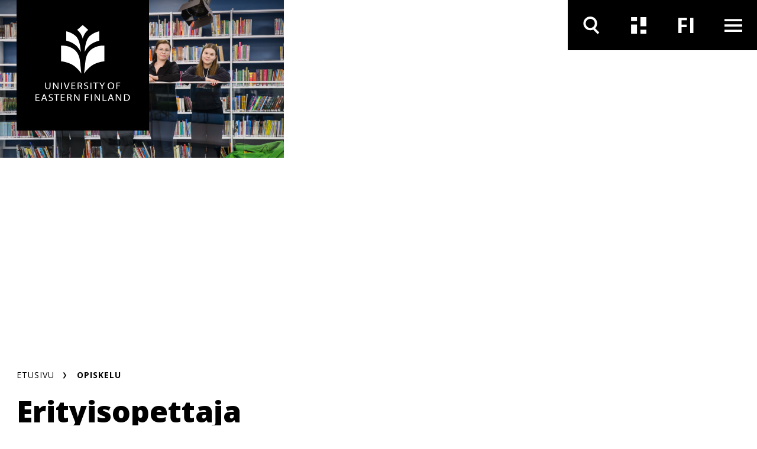

--- FILE ---
content_type: text/html; charset=UTF-8
request_url: https://www.uef.fi/fi/koulutus/erityisopettaja
body_size: 15060
content:

<!DOCTYPE html>
<html lang="fi" dir="ltr" prefix="og: https://ogp.me/ns#">
  <head>
    <meta charset="utf-8" />
<meta name="description" content="Haluatko olla monen lapsen ja nuoren tärkeä tukipilari, joka voi muuttaa heidän elämänsä suuntaa? Erityisopettajien koulutuksessa saat kattavat tiedot erityispedagogiikasta ja -opetuksesta." />
<link rel="canonical" href="https://www.uef.fi/fi/koulutus/erityisopettaja" />
<link rel="icon" href="/themes/custom/uef/images/favicons/favicon.ico" />
<link rel="mask-icon" href="/themes/custom/uef/images/favicons/UEF_Favicon.svg" />
<link rel="icon" sizes="16x16" href="/themes/custom/uef/images/favicons/UEF_Favicon_16x16.png" />
<link rel="icon" sizes="32x32" href="/themes/custom/uef/images/favicons/UEF_Favicon_32x32.png" />
<link rel="icon" sizes="96x96" href="/themes/custom/uef/images/favicons/UEF_Favicon_96x96.png" />
<link rel="icon" sizes="192x192" href="/themes/custom/uef/images/favicons/UEF_Favicon_192x192.png" />
<link rel="apple-touch-icon" href="/themes/custom/uef/images/favicons/UEF_Favicon_60x60.png" />
<link rel="apple-touch-icon" sizes="72x72" href="/themes/custom/uef/images/favicons/UEF_Favicon_72x72.png" />
<link rel="apple-touch-icon" sizes="76x76" href="/themes/custom/uef/images/favicons/UEF_Favicon_76x76.png" />
<link rel="apple-touch-icon" sizes="114x114" href="/themes/custom/uef/images/favicons/UEF_Favicon_114x114.png" />
<link rel="apple-touch-icon" sizes="120x120" href="/themes/custom/uef/images/favicons/UEF_Favicon_120x120.png" />
<link rel="apple-touch-icon" sizes="144x144" href="/themes/custom/uef/images/favicons/UEF_Favicon_144x144.png" />
<link rel="apple-touch-icon" sizes="152x152" href="/themes/custom/uef/images/favicons/UEF_Favicon_152x152.png" />
<link rel="apple-touch-icon" sizes="180x180" href="/themes/custom/uef/images/favicons/UEF_Favicon_180x180.png" />
<link rel="apple-touch-icon-precomposed" href="/themes/custom/uef/images/favicons/UEF_Favicon_57x57.png" />
<link rel="apple-touch-icon-precomposed" sizes="72x72" href="/themes/custom/uef/images/favicons/UEF_Favicon_72x72.png" />
<link rel="apple-touch-icon-precomposed" sizes="76x76" href="/themes/custom/uef/images/favicons/UEF_Favicon_76x76.png" />
<link rel="apple-touch-icon-precomposed" sizes="114x114" href="/themes/custom/uef/images/favicons/UEF_Favicon_114x114.png" />
<link rel="apple-touch-icon-precomposed" sizes="120x120" href="/themes/custom/uef/images/favicons/UEF_Favicon_120x120.png" />
<link rel="apple-touch-icon-precomposed" sizes="144x144" href="/themes/custom/uef/images/favicons/UEF_Favicon_144x144.png" />
<link rel="apple-touch-icon-precomposed" sizes="152x152" href="/themes/custom/uef/images/favicons/UEF_Favicon_152x152.png" />
<link rel="apple-touch-icon-precomposed" sizes="180x180" href="/themes/custom/uef/images/favicons/UEF_Favicon_180x180.png" />
<meta property="og:site_name" content="Itä-Suomen yliopisto" />
<meta property="og:title" content="Erityisopettaja" />
<meta property="og:description" content="Haluatko olla monen lapsen ja nuoren tärkeä tukipilari, joka voi muuttaa heidän elämänsä suuntaa? Erityisopettajien koulutuksessa saat kattavat tiedot erityispedagogiikasta ja -opetuksesta." />
<meta property="og:image" content="https://www.uef.fi/sites/default/files/styles/max_920/public/2025-02/Erityisopettaja_norssi_koulu_NJ-19%281%29.jpg?itok=cmE4I8jr" />
<meta property="og:image:alt" content="Erityisopettajaharjoittelijat Normaalikoulun kirjaston edessä" />
<meta name="twitter:card" content="summary_large_image" />
<meta name="twitter:image" content="https://www.uef.fi/sites/default/files/styles/max_920/public/2025-02/Erityisopettaja_norssi_koulu_NJ-19%281%29.jpg?itok=cmE4I8jr" />
<meta name="twitter:image:alt" content="Erityisopettajaharjoittelijat Normaalikoulun kirjaston edessä" />
<meta name="addsearch-custom-field" data-type="text" content="content_type=Tutkintokoulutukset" />
<meta name="addsearch-custom-field" data-type="date" content="custom_date=2025-11-27" />
<meta name="Generator" content="Drupal 10 (https://www.drupal.org)" />
<meta name="MobileOptimized" content="width" />
<meta name="HandheldFriendly" content="true" />
<meta name="viewport" content="width=device-width, initial-scale=1.0" />
<script type="text/javascript" id="CookieConsent" src="https://policy.app.cookieinformation.com/uc.js" data-culture="fi"></script>

    <title>Erityisopettaja | Itä-Suomen yliopisto</title>
    <link rel="stylesheet" media="all" href="/sites/default/files/css/css_xFWoy8sd-yyxrHuh7KqkcmCNAemDl2zwXW4zW10o9Wk.css?delta=0&amp;language=fi&amp;theme=uef&amp;include=eJxFjFEOwiAQBS9E4EjNo7uUNVDILqj19GqN-vMymUxeLHgcIcLYrU05kM6O4nHB3VUmQWhcI5NPTSvGYHUdik3Rs33rv_Fz7zMWsczk7LDB9XM-OYWttIjyxgVExtA1L7WRJFkxpO0Wft5dhW8WzvWvZhZ-AiF1Qlo" />
<link rel="stylesheet" media="all" href="https://cdn.jsdelivr.net/npm/addsearch-search-ui@0.7/dist/addsearch-search-ui.min.css" />
<link rel="stylesheet" media="all" href="/sites/default/files/css/css_ji4iV4SNpYXNC5dGzxlKyCkX9vaVj-csOJt7RlHITS4.css?delta=2&amp;language=fi&amp;theme=uef&amp;include=eJxFjFEOwiAQBS9E4EjNo7uUNVDILqj19GqN-vMymUxeLHgcIcLYrU05kM6O4nHB3VUmQWhcI5NPTSvGYHUdik3Rs33rv_Fz7zMWsczk7LDB9XM-OYWttIjyxgVExtA1L7WRJFkxpO0Wft5dhW8WzvWvZhZ-AiF1Qlo" />
<link rel="stylesheet" media="all" href="/sites/default/files/css/css_eTkSbOaKqph3vLY8aTqHI-qVM732kfIp2FuHsVbFL0s.css?delta=3&amp;language=fi&amp;theme=uef&amp;include=eJxFjFEOwiAQBS9E4EjNo7uUNVDILqj19GqN-vMymUxeLHgcIcLYrU05kM6O4nHB3VUmQWhcI5NPTSvGYHUdik3Rs33rv_Fz7zMWsczk7LDB9XM-OYWttIjyxgVExtA1L7WRJFkxpO0Wft5dhW8WzvWvZhZ-AiF1Qlo" />
<link rel="stylesheet" media="print" href="/sites/default/files/css/css_T7aTC9vbKAGsy7hpZbubs9BD9WnaBTdqPCs4dC24s0k.css?delta=4&amp;language=fi&amp;theme=uef&amp;include=eJxFjFEOwiAQBS9E4EjNo7uUNVDILqj19GqN-vMymUxeLHgcIcLYrU05kM6O4nHB3VUmQWhcI5NPTSvGYHUdik3Rs33rv_Fz7zMWsczk7LDB9XM-OYWttIjyxgVExtA1L7WRJFkxpO0Wft5dhW8WzvWvZhZ-AiF1Qlo" />

    <script type="application/json" data-drupal-selector="drupal-settings-json">{"path":{"baseUrl":"\/","pathPrefix":"fi\/","currentPath":"node\/4913","currentPathIsAdmin":false,"isFront":false,"currentLanguage":"fi"},"pluralDelimiter":"\u0003","suppressDeprecationErrors":true,"ajaxPageState":{"libraries":"[base64]","theme":"uef","theme_token":null},"ajaxTrustedUrl":[],"gtag":{"tagId":"","consentMode":false,"otherIds":[],"events":[],"additionalConfigInfo":[]},"gtm":{"tagId":null,"settings":{"data_layer":"dataLayer","include_environment":false},"tagIds":["GTM-MBHFL9F"]},"cookieinformation":{"block_iframes_category":"functional","block_iframes_category_label":"Functional"},"views":{"ajax_path":"\/fi\/views\/ajax","ajaxViews":{"views_dom_id:f7d40febddd8a67ac3105840a58fed054d8e02baa7ed6204d4332e5f8097a247":{"view_name":"latest_content","view_display_id":"topical_listing_navigation","view_args":"","view_path":"\/news","view_base_path":"archive\/news-and-events","view_dom_id":"f7d40febddd8a67ac3105840a58fed054d8e02baa7ed6204d4332e5f8097a247","pager_element":0},"views_dom_id:2ae2074da6f8ad0d8883ac1a59b4848f28dc7d64615cffe981d62997cceae504":{"view_name":"latest_content","view_display_id":"upcoming_events_attachment","view_args":"","view_path":"\/news","view_base_path":"archive\/news-and-events","view_dom_id":"2ae2074da6f8ad0d8883ac1a59b4848f28dc7d64615cffe981d62997cceae504","pager_element":0}}},"current_language":"fi","user":{"uid":0,"permissionsHash":"7e52cfa5ce06deea4cd5dcc5c1762325910801d801086bc064a6f4060983f413"}}</script>
<script src="/sites/default/files/js/js_IGVpqXpR1-RrLY9a9gZlHVYBGgejnQfn7usQcEhrsfU.js?scope=header&amp;delta=0&amp;language=fi&amp;theme=uef&amp;include=[base64]"></script>
<script src="/modules/contrib/google_tag/js/gtag.js?t8wknd"></script>
<script src="/modules/contrib/google_tag/js/gtm.js?t8wknd"></script>

  </head>
  <body class="hero-visible degree-programme">
        <div role="navigation" aria-labelledby="skip-to-main">
      <a id="skip-to-main" href="#main-content" class="visually-hidden focusable">
        Hyppää pääsisältöön
      </a>
    </div>
    <noscript><iframe src="https://www.googletagmanager.com/ns.html?id=GTM-MBHFL9F"
                  height="0" width="0" style="display:none;visibility:hidden"></iframe></noscript>

      <div class="dialog-off-canvas-main-canvas" data-off-canvas-main-canvas>
    




<div  class="layout-container">
  <header class="header">
              





    

  
<div  class="views-element-container block block--site-alert" id="block-site-alert">
  
    
      <div></div>

  </div>

<div class="topbar">
    <div class="topbar__inner">
        
<div  class="topbar__logo-container">
  


  <a  class="topbar__image-link topbar__image-link--small"
  href="/fi"
  aria-label=""
    >

<svg  class="topbar__logo topbar__logo--small"

  
  
  >
      <use xlink:href="/themes/custom/uef/dist/icons.svg?20260123#LOGO_vaaka"></use>
</svg>

  </a>
  


  <a  class="topbar__image-link topbar__image-link--large"
  href="/fi"
  aria-label=""
    >

<svg  class="topbar__logo topbar__logo--large"

  
  
  >
      <use xlink:href="/themes/custom/uef/dist/icons.svg?20260123#LOGO_nelio"></use>
</svg>

  </a>
</div>
      <div class="topbar__content">
        <div  class="menu-toggles">
                                                                        
<button
   class="menu-toggles__button menu-toggles__button--search"
            aria-expanded="false"
                data-toggle="#nav-search"
                title="Hae"
                aria-label="Avaa haku"
      >
                                    



<svg  class="menu-toggles__icon"

  
  
  >
      <use xlink:href="/themes/custom/uef/dist/icons.svg?20260123#ikoni_suurennuslasi"></use>
</svg>

                                    



<svg  class="menu-toggles__icon menu-toggles__icon--selected"

  
  
  >
      <use xlink:href="/themes/custom/uef/dist/icons.svg?20260123#ikoni_suurennuslasi"></use>
</svg>

                                                              </button>
                                                                                                            
<button
   class="menu-toggles__button menu-toggles__button--news"
            aria-expanded="false"
                data-toggle="#nav-news"
                title="Uutiset ja tapahtumat"
                aria-label="Avaa uutisten ja tapahtumien listaus"
      >
                                    



<svg  class="menu-toggles__icon"

  
  
  >
      <use xlink:href="/themes/custom/uef/dist/icons.svg?20260123#ikoni_uutiset"></use>
</svg>

                                    



<svg  class="menu-toggles__icon menu-toggles__icon--selected"

  
  
  >
      <use xlink:href="/themes/custom/uef/dist/icons.svg?20260123#ikoni_uutiset"></use>
</svg>

                                                              </button>
                                                    
<section id="nav-news"  class="topical-list-container">
  <div class= topical-list-container__inner>
          

  
<div  class="views-element-container block block--topical-listing-navigation" id="block-topical-listing-navigation">
  
    
      <div>
<div class=topical-list-container__inner>
  <div class=topical-list-container__content>
          <h2 class=topical-list-container__title>
        <p>Uutiset</p>
      </h2>
    
    <ul  class="news-list news-list--inverted">
          

  

<li   class="news-list__item">
  
  

  


  
    

<div  class="link-block link-block--small-on-mobile link-block--no-padding-left link-block--no-padding-top link-block--dark-gray-bg link-block--small link-block--short-on-mobile">
      <a
       class="link-block__link"
              aria-label="Englanninkielisiin kandidaatti- ja maisteriohjelmiin tuli yli 6000 hakemusta – tarjolla noin 700 opiskelupaikkaa"
              aria-hidden="true"
              tabindex="-1"
            href="/fi/artikkeli/englanninkielisiin-kandidaatti-ja-maisteriohjelmiin-tuli-yli-6000-hakemusta-tarjolla-noin-700"
    >
                  



<svg  class="link-block__icon link-block__icon--short"

  
  
  >
      <use xlink:href="/themes/custom/uef/dist/icons.svg?20260123#ikoni_nuoli_menu"></use>
</svg>

        



<svg  class="link-block__icon"

  
  
  >
      <use xlink:href="/themes/custom/uef/dist/icons.svg?20260123#arrow_right"></use>
</svg>

              </a>
  </div>
  <div  class="news-list__text-container">
    
<h3  class="news-list__title">
      
<a
   class="news-list__link"
    href="/fi/artikkeli/englanninkielisiin-kandidaatti-ja-maisteriohjelmiin-tuli-yli-6000-hakemusta-tarjolla-noin-700"
>
          Englanninkielisiin kandidaatti- ja maisteriohjelmiin tuli yli 6000 hakemusta – tarjolla noin 700 opiskelupaikkaa
  </a>
  </h3>
    
<p  class="news-list__date">
      22.1.2026
  </p>
        
    </div>
</li>

  

<li   class="news-list__item">
  
  

  


  
    

<div  class="link-block link-block--small-on-mobile link-block--no-padding-left link-block--no-padding-top link-block--dark-gray-bg link-block--small link-block--short-on-mobile">
      <a
       class="link-block__link"
              aria-label="Pohjois-Savon hyvinvointialue mukana Alzheimerin taudin diagnostiikkaa ja hoitoa kehittävässä ACCESS-AD-suurhankkeessa"
              aria-hidden="true"
              tabindex="-1"
            href="/fi/artikkeli/pohjois-savon-hyvinvointialue-mukana-alzheimerin-taudin-diagnostiikkaa-ja-hoitoa-kehittavassa-access"
    >
                  



<svg  class="link-block__icon link-block__icon--short"

  
  
  >
      <use xlink:href="/themes/custom/uef/dist/icons.svg?20260123#ikoni_nuoli_menu"></use>
</svg>

        



<svg  class="link-block__icon"

  
  
  >
      <use xlink:href="/themes/custom/uef/dist/icons.svg?20260123#arrow_right"></use>
</svg>

              </a>
  </div>
  <div  class="news-list__text-container">
    
<h3  class="news-list__title">
      
<a
   class="news-list__link"
    href="/fi/artikkeli/pohjois-savon-hyvinvointialue-mukana-alzheimerin-taudin-diagnostiikkaa-ja-hoitoa-kehittavassa-access"
>
          Pohjois-Savon hyvinvointialue mukana Alzheimerin taudin diagnostiikkaa ja hoitoa kehittävässä ACCESS-AD-suurhankkeessa
  </a>
  </h3>
    
<p  class="news-list__date">
      22.1.2026
  </p>
        
    </div>
</li>

  

<li   class="news-list__item">
  
  

  


  
    

<div  class="link-block link-block--small-on-mobile link-block--no-padding-left link-block--no-padding-top link-block--dark-gray-bg link-block--small link-block--short-on-mobile">
      <a
       class="link-block__link"
              aria-label="Alzheimer-tutkija Eino Soljelle Hyvän Tiedon Omena 2026 -tunnustuspalkinto"
              aria-hidden="true"
              tabindex="-1"
            href="/fi/artikkeli/alzheimer-tutkija-eino-soljelle-hyvan-tiedon-omena-2026-tunnustuspalkinto"
    >
                  



<svg  class="link-block__icon link-block__icon--short"

  
  
  >
      <use xlink:href="/themes/custom/uef/dist/icons.svg?20260123#ikoni_nuoli_menu"></use>
</svg>

        



<svg  class="link-block__icon"

  
  
  >
      <use xlink:href="/themes/custom/uef/dist/icons.svg?20260123#arrow_right"></use>
</svg>

              </a>
  </div>
  <div  class="news-list__text-container">
    
<h3  class="news-list__title">
      
<a
   class="news-list__link"
    href="/fi/artikkeli/alzheimer-tutkija-eino-soljelle-hyvan-tiedon-omena-2026-tunnustuspalkinto"
>
          Alzheimer-tutkija Eino Soljelle Hyvän Tiedon Omena 2026 -tunnustuspalkinto
  </a>
  </h3>
    
<p  class="news-list__date">
      22.1.2026
  </p>
        
    </div>
</li>

              </ul>
  </div>
  <div class=topical-list-container__content>
    <div class="views-element-container">
  <h2 class=topical-list-container__title>
    <p>Tapahtumat</p>
  </h2>

<ul  class="events-list events-list--inverted">
      


<li   class="events-list__item">
  <div  class="events-list__date-container">
    
<div  class="date date--dark">
  
<p  class="date__day">
      23
  </p>
  
<p  class="date__month">
      Tammi
  </p>
  
<p  class="date__year">
      2026
  </p>
</div>
    
  

  



    

<div  class="link-block link-block--small link-block--black-bg">
      <a
       class="link-block__link"
              aria-label="Laís Oliveira Leite, MEd: Doctoral defence in Education, Joensuu"
              aria-hidden="true"
              tabindex="-1"
            href="/fi/tapahtuma/lais-oliveira-leite-med-doctoral-defence-in-education-joensuu"
    >
                



<svg  class="link-block__icon"

  
  
  >
      <use xlink:href="/themes/custom/uef/dist/icons.svg?20260123#arrow_right"></use>
</svg>

              </a>
  </div>
  </div>
  <div  class="events-list__text-container">
    
<h3  class="events-list__title">
      
<a
   class="events-list__link"
    href="/fi/tapahtuma/lais-oliveira-leite-med-doctoral-defence-in-education-joensuu"
>
          Laís Oliveira Leite, MEd: Doctoral defence in Education, Joensuu
  </a>
  </h3>
  </div>
</li>


<li   class="events-list__item">
  <div  class="events-list__date-container">
    
<div  class="date date--dark">
  
<p  class="date__day">
      23
  </p>
  
<p  class="date__month">
      Tammi
  </p>
  
<p  class="date__year">
      2026
  </p>
</div>
    
  

  



    

<div  class="link-block link-block--small link-block--black-bg">
      <a
       class="link-block__link"
              aria-label="Väitös, YTM Jere Immonen, yhteiskuntapolitiikka, Joensuu"
              aria-hidden="true"
              tabindex="-1"
            href="/fi/tapahtuma/vaitos-ytm-jere-immonen-yhteiskuntapolitiikka-joensuu"
    >
                



<svg  class="link-block__icon"

  
  
  >
      <use xlink:href="/themes/custom/uef/dist/icons.svg?20260123#arrow_right"></use>
</svg>

              </a>
  </div>
  </div>
  <div  class="events-list__text-container">
    
<h3  class="events-list__title">
      
<a
   class="events-list__link"
    href="/fi/tapahtuma/vaitos-ytm-jere-immonen-yhteiskuntapolitiikka-joensuu"
>
          Väitös, YTM Jere Immonen, yhteiskuntapolitiikka, Joensuu
  </a>
  </h3>
  </div>
</li>


<li   class="events-list__item">
  <div  class="events-list__date-container">
    
<div  class="date date--dark">
  
<p  class="date__day">
      23
  </p>
  
<p  class="date__month">
      Tammi
  </p>
  
<p  class="date__year">
      2026
  </p>
</div>
    
  

  



    

<div  class="link-block link-block--small link-block--black-bg">
      <a
       class="link-block__link"
              aria-label="Väitös, OTM Kaisa Näkki, hyvinvointioikeus, Kuopio"
              aria-hidden="true"
              tabindex="-1"
            href="/fi/tapahtuma/vaitos-otm-kaisa-nakki-hyvinvointioikeus-kuopio"
    >
                



<svg  class="link-block__icon"

  
  
  >
      <use xlink:href="/themes/custom/uef/dist/icons.svg?20260123#arrow_right"></use>
</svg>

              </a>
  </div>
  </div>
  <div  class="events-list__text-container">
    
<h3  class="events-list__title">
      
<a
   class="events-list__link"
    href="/fi/tapahtuma/vaitos-otm-kaisa-nakki-hyvinvointioikeus-kuopio"
>
          Väitös, OTM Kaisa Näkki, hyvinvointioikeus, Kuopio
  </a>
  </h3>
  </div>
</li>

      </ul>
</div>

  </div>
</div>
</div>

  </div>

      
        <div  class="topical-list-container__bottom">
      
  

  




          
<div  class="link-block link-block--small-text link-block--dark-gray-bg link-block--no-padding-right has-link-text">
      <a
       class="link-block__link"
              aria-label=""
            href="/fi/ajankohtaista"
    >
              
<p  class="link-block__text">
      Siirry Ajankohtaista-osioon
  </p>
            



<svg  class="link-block__icon"

  
  
  >
      <use xlink:href="/themes/custom/uef/dist/icons.svg?20260123#arrow_right"></use>
</svg>

              </a>
  </div>
    </div>
  </div>
</section>
                                                          
<button
   class="menu-toggles__button menu-toggles__button--language"
            aria-expanded="false"
                data-toggle="#nav-language"
                title="Kielen vaihtaja"
      >
                                                    <span  class="menu-toggles__text menu-toggles__text--fi visually-hidden">
                    Vaihda kieltä, nykyinen kieli: suomi
                  </span>
                  <span  class="menu-toggles__text menu-toggles__text--en visually-hidden">
                    Switch language, current language: english
                  </span>
                                                  <span aria-hidden="true"  class="menu-toggles__text menu-toggles__text--fi">
                    FI
                  </span>
                  <span aria-hidden="true"  class="menu-toggles__text menu-toggles__text--en">
                    EN
                  </span>
                              </button>
                                                    
<div id="nav-language"  class="language-switcher">
        


  
<div  class="language-switcher-language-url block block--languageswitcher" id="block-languageswitcher" role="navigation" aria-label="Kielen vaihtaja">
  
    
      
<ul  class="arrow-list links">
            
<li class="arrow-list__item is-active" hreflang="fi" data-drupal-link-system-path="node/4913" aria-current="page">
            
<a
   class="arrow-list__link"
    href="/fi/koulutus/erityisopettaja"
>
                



<svg  class="arrow-list__icon"

  
  
  >
      <use xlink:href="/themes/custom/uef/dist/icons.svg?20260123#ikoni_nuoli_menu"></use>
</svg>

              



<svg  class="arrow-list__icon arrow-list__icon--selected"

  
  
  >
      <use xlink:href="/themes/custom/uef/dist/icons.svg?20260123#ikoni_nuoli_menu"></use>
</svg>

              



<svg  class="arrow-list__icon arrow-list__icon--desktop"

  
  
  >
      <use xlink:href="/themes/custom/uef/dist/icons.svg?20260123#arrow_right"></use>
</svg>

              



<svg  class="arrow-list__icon arrow-list__icon--desktop-selected"

  
  
  >
      <use xlink:href="/themes/custom/uef/dist/icons.svg?20260123#arrow_right"></use>
</svg>

              
<p  class="arrow-list__link-text">
      Suomeksi
  </p>
            </a>
        </li>
      </ul>

  </div>

    </div>
                                                                                    
<button
   class="menu-toggles__button menu-toggles__button--menu"
            aria-expanded="false"
                data-toggle="#nav-menu"
                title="Päävalikko"
                aria-label="Avaa valikko"
      >
                                    



<svg  class="menu-toggles__icon"

  
  
  >
      <use xlink:href="/themes/custom/uef/dist/icons.svg?20260123#ikoni_menu"></use>
</svg>

                                      



<svg  class="menu-toggles__icon menu-toggles__icon--secondary"

  
  
  >
      <use xlink:href="/themes/custom/uef/dist/icons.svg?20260123#ikoni_menu"></use>
</svg>

                                    



<svg  class="menu-toggles__icon menu-toggles__icon--selected"

  
  
  >
      <use xlink:href="/themes/custom/uef/dist/icons.svg?20260123#ikoni_close_small"></use>
</svg>

                                                              </button>
                                                    
<div id="nav-menu"  class="main-navigation-container">
        
      

  
<nav class="main-navigation" aria-label="Päävalikko">
        <div id="main-nav" class="main-nav">
      


    
                          
        
<ul  data-region="topbar" class="main-menu">
                    
<li  class="main-menu__item main-menu__item--with-sub" >
            <div class="main-menu__link-container">
        
<a
   class="main-menu__link main-menu__link--with-sub"
    href="/fi/opiskelu"
>
          Opiskelijaksi
  </a>
          <button class="expand-sub" aria-label="'Avaa alivalikko'" aria-expanded="false" title="Alivalikko">
        <svg class="toggle__icon toggle__icon--open">
          <use xlink:href="/themes/custom/uef/dist/icons.svg?%?20260123#plus_icon"></use>
        </svg>
        <svg class="toggle__icon toggle__icon--close">
          <use xlink:href="/themes/custom/uef/dist/icons.svg?%?20260123#ikoni_miinusmerkki"></use>
        </svg>
        <svg class="toggle__icon toggle__icon--open-arrow">
          <use xlink:href="/themes/custom/uef/dist/icons.svg?%?20260123#ikoni_nuoli_menu"></use>
        </svg>
      </button>
      </div>
      
    
                                    
        
<ul  class="main-menu main-menu--sub main-menu--sub-1">
                    
<li  class="main-menu__item main-menu__item--sub main-menu__item--sub-1" >
          
<a
   class="main-menu__link main-menu__link--sub main-menu__link--sub-1"
    href="/fi/tutkintokoulutukset"
>
          Tutkintokoulutushaku
  </a>
      </li>
                  
<li  class="main-menu__item main-menu__item--sub main-menu__item--sub-1" >
          
<a
   class="main-menu__link main-menu__link--sub main-menu__link--sub-1"
    href="/fi/hakeminen"
>
          Hakeminen
  </a>
      </li>
                  
<li  class="main-menu__item main-menu__item--sub main-menu__item--sub-1" >
          
<a
   class="main-menu__link main-menu__link--sub main-menu__link--sub-1"
    href="/fi/opiskelijavalinta"
>
          Opiskelijavalinta
  </a>
      </li>
                  
<li  class="main-menu__item main-menu__item--sub main-menu__item--sub-1" >
          
<a
   class="main-menu__link main-menu__link--sub main-menu__link--sub-1"
    href="/fi/opiskelu#paragraph-713"
>
          Opiskelijaelämää
  </a>
      </li>
                  
<li  class="main-menu__item main-menu__item--sub main-menu__item--sub-1" >
          
<a
   class="main-menu__link main-menu__link--sub main-menu__link--sub-1"
    href="/fi/uef-lahettilaat"
>
          Tutustu UEF-lähettiläisiin
  </a>
      </li>
                  
<li  class="main-menu__item main-menu__item--sub main-menu__item--sub-1" >
          
<a
   class="main-menu__link main-menu__link--sub main-menu__link--sub-1"
    href="/fi/oppimisymparistot"
>
          Oppimisympäristöt
  </a>
      </li>
                  
<li  class="main-menu__item main-menu__item--sub main-menu__item--sub-1" >
          
<a
   class="main-menu__link main-menu__link--sub main-menu__link--sub-1"
    href="/fi/opinto-ohjaajalle"
>
          Opinto-ohjaajalle
  </a>
      </li>
                  
<li  class="main-menu__item main-menu__item--sub main-menu__item--sub-1" >
          
<a
   class="main-menu__link main-menu__link--sub main-menu__link--sub-1"
    href="/fi/tohtorikoulutus-ita-suomen-yliopistossa"
>
          Tohtorikoulutus
  </a>
      </li>
                  
<li  class="main-menu__item main-menu__item--sub main-menu__item--sub-1" >
          
<a
   class="main-menu__link main-menu__link--sub main-menu__link--sub-1 main-menu__link--external-link"
    href="https://kamu.uef.fi/"
>
              Opiskelijan tietopankki Kamu
    <span class="visually-hidden">. Linkki aukeaa tämän sivuston ulkopuolelle</span>
  
  </a>
      </li>
              </ul>
  
      </li>
                  
<li  class="main-menu__item main-menu__item--with-sub" >
            <div class="main-menu__link-container">
        
<a
   class="main-menu__link main-menu__link--with-sub"
    href="/fi/jatkuvaoppiminen"
>
          Jatkuva oppiminen
  </a>
          <button class="expand-sub" aria-label="'Avaa alivalikko'" aria-expanded="false" title="Alivalikko">
        <svg class="toggle__icon toggle__icon--open">
          <use xlink:href="/themes/custom/uef/dist/icons.svg?%?20260123#plus_icon"></use>
        </svg>
        <svg class="toggle__icon toggle__icon--close">
          <use xlink:href="/themes/custom/uef/dist/icons.svg?%?20260123#ikoni_miinusmerkki"></use>
        </svg>
        <svg class="toggle__icon toggle__icon--open-arrow">
          <use xlink:href="/themes/custom/uef/dist/icons.svg?%?20260123#ikoni_nuoli_menu"></use>
        </svg>
      </button>
      </div>
      
    
                                    
        
<ul  class="main-menu main-menu--sub main-menu--sub-1">
                    
<li  class="main-menu__item main-menu__item--sub main-menu__item--sub-1" >
          
<a
   class="main-menu__link main-menu__link--sub main-menu__link--sub-1"
    href="/fi/jatkuvan-oppimisen-koulutukset"
>
          Jatkuvan oppimisen koulutushaku
  </a>
      </li>
                  
<li  class="main-menu__item main-menu__item--sub main-menu__item--sub-1" >
          
<a
   class="main-menu__link main-menu__link--sub main-menu__link--sub-1"
    href="/fi/avoin-yliopisto"
>
          Avoin yliopisto
  </a>
      </li>
                  
<li  class="main-menu__item main-menu__item--sub main-menu__item--sub-1" >
          
<a
   class="main-menu__link main-menu__link--sub main-menu__link--sub-1"
    href="/fi/taydennyskoulutus"
>
          Täydennyskoulutus
  </a>
      </li>
                  
<li  class="main-menu__item main-menu__item--sub main-menu__item--sub-1" >
          
<a
   class="main-menu__link main-menu__link--sub main-menu__link--sub-1"
    href="/fi/koulutukset-yrityksille"
>
          Koulutuspalvelut yrityksille ja organisaatioille
  </a>
      </li>
                  
<li  class="main-menu__item main-menu__item--sub main-menu__item--sub-1" >
          
<a
   class="main-menu__link main-menu__link--sub main-menu__link--sub-1"
    href="/fi/erikoistumiskoulutukset-ja-erilliset-opinnot"
>
          Erikoistumiskoulutukset ja erilliset opinnot
  </a>
      </li>
                  
<li  class="main-menu__item main-menu__item--sub main-menu__item--sub-1" >
          
<a
   class="main-menu__link main-menu__link--sub main-menu__link--sub-1"
    href="/fi/mooc-kurssit"
>
          MOOC-kurssit
  </a>
      </li>
                  
<li  class="main-menu__item main-menu__item--sub main-menu__item--sub-1" >
          
<a
   class="main-menu__link main-menu__link--sub main-menu__link--sub-1"
    href="/fi/yhteistyo-lukioiden-ja-toisen-asteen-oppilaitosten-kanssa"
>
          Lukio- ja toisen asteen yhteistyö
  </a>
      </li>
                  
<li  class="main-menu__item main-menu__item--sub main-menu__item--sub-1" >
          
<a
   class="main-menu__link main-menu__link--sub main-menu__link--sub-1"
    href="/fi/jatkuvan-oppimisen-keskus-jok"
>
          Jatkuvan oppimisen keskus
  </a>
      </li>
                  
<li  class="main-menu__item main-menu__item--sub main-menu__item--sub-1" >
          
<a
   class="main-menu__link main-menu__link--sub main-menu__link--sub-1 main-menu__link--external-link"
    href="https://kamu.uef.fi"
>
              Opiskelijan tietopankki Kamu
    <span class="visually-hidden">. Linkki aukeaa tämän sivuston ulkopuolelle</span>
  
  </a>
      </li>
              </ul>
  
      </li>
                  
<li  class="main-menu__item main-menu__item--with-sub" >
            <div class="main-menu__link-container">
        
<a
   class="main-menu__link main-menu__link--with-sub"
    href="/fi/tutkimus"
>
          Tutkimus
  </a>
          <button class="expand-sub" aria-label="'Avaa alivalikko'" aria-expanded="false" title="Alivalikko">
        <svg class="toggle__icon toggle__icon--open">
          <use xlink:href="/themes/custom/uef/dist/icons.svg?%?20260123#plus_icon"></use>
        </svg>
        <svg class="toggle__icon toggle__icon--close">
          <use xlink:href="/themes/custom/uef/dist/icons.svg?%?20260123#ikoni_miinusmerkki"></use>
        </svg>
        <svg class="toggle__icon toggle__icon--open-arrow">
          <use xlink:href="/themes/custom/uef/dist/icons.svg?%?20260123#ikoni_nuoli_menu"></use>
        </svg>
      </button>
      </div>
      
    
                                    
        
<ul  class="main-menu main-menu--sub main-menu--sub-1">
                    
<li  class="main-menu__item main-menu__item--sub main-menu__item--sub-1" >
          
<a
   class="main-menu__link main-menu__link--sub main-menu__link--sub-1"
    href="/fi/tutkimus#paragraph-1057"
>
          Tutkimusyhteisöt
  </a>
      </li>
                  
<li  class="main-menu__item main-menu__item--sub main-menu__item--sub-1" >
          
<a
   class="main-menu__link main-menu__link--sub main-menu__link--sub-1"
    href="/fi/tutkimus/tutkimuksen-huippuja"
>
          Tutkimuksen huippuja
  </a>
      </li>
                  
<li  class="main-menu__item main-menu__item--sub main-menu__item--sub-1" >
          
<a
   class="main-menu__link main-menu__link--sub main-menu__link--sub-1"
    href="/fi/tutkimus#paragraph-1082"
>
          Tutkimusympäristöt
  </a>
      </li>
                  
<li  class="main-menu__item main-menu__item--sub main-menu__item--sub-1" >
          
<a
   class="main-menu__link main-menu__link--sub main-menu__link--sub-1"
    href="/fi/tohtorikoulutus-ita-suomen-yliopistossa"
>
          Tohtorikoulutus
  </a>
      </li>
                  
<li  class="main-menu__item main-menu__item--sub main-menu__item--sub-1" >
          
<a
   class="main-menu__link main-menu__link--sub main-menu__link--sub-1"
    href="/fi/promootio"
>
          Promootio
  </a>
      </li>
                  
<li  class="main-menu__item main-menu__item--sub main-menu__item--sub-1" >
          
<a
   class="main-menu__link main-menu__link--sub main-menu__link--sub-1"
    href="/fi/avoin-tiede-ja-tutkimus"
>
          Avoin tiede
  </a>
      </li>
                  
<li  class="main-menu__item main-menu__item--sub main-menu__item--sub-1" >
          
<a
   class="main-menu__link main-menu__link--sub main-menu__link--sub-1"
    href="/fi/tilaustutkimuksen-palvelut"
>
          Tilaustutkimuksen palvelut
  </a>
      </li>
                  
<li  class="main-menu__item main-menu__item--sub main-menu__item--sub-1" >
          
<a
   class="main-menu__link main-menu__link--sub main-menu__link--sub-1"
    href="/fi/datatuki"
>
          UEF Datatuki
  </a>
      </li>
                  
<li  class="main-menu__item main-menu__item--sub main-menu__item--sub-1" >
          
<a
   class="main-menu__link main-menu__link--sub main-menu__link--sub-1"
    href="/fi/tutkimus#paragraph-3685"
>
          UEF Connect -asiantuntijahaku
  </a>
      </li>
              </ul>
  
      </li>
                  
<li  class="main-menu__item main-menu__item--with-sub" >
            <div class="main-menu__link-container">
        
<a
   class="main-menu__link main-menu__link--with-sub"
    href="/fi/yhteistyo"
>
          Yhteistyö
  </a>
          <button class="expand-sub" aria-label="'Avaa alivalikko'" aria-expanded="false" title="Alivalikko">
        <svg class="toggle__icon toggle__icon--open">
          <use xlink:href="/themes/custom/uef/dist/icons.svg?%?20260123#plus_icon"></use>
        </svg>
        <svg class="toggle__icon toggle__icon--close">
          <use xlink:href="/themes/custom/uef/dist/icons.svg?%?20260123#ikoni_miinusmerkki"></use>
        </svg>
        <svg class="toggle__icon toggle__icon--open-arrow">
          <use xlink:href="/themes/custom/uef/dist/icons.svg?%?20260123#ikoni_nuoli_menu"></use>
        </svg>
      </button>
      </div>
      
    
                                    
        
<ul  class="main-menu main-menu--sub main-menu--sub-1">
                    
<li  class="main-menu__item main-menu__item--sub main-menu__item--sub-1" >
          
<a
   class="main-menu__link main-menu__link--sub main-menu__link--sub-1"
    href="/fi/yritysyhteistyo-ja-kumppanuudet"
>
          Yritysyhteistyö ja kumppanuudet
  </a>
      </li>
                  
<li  class="main-menu__item main-menu__item--sub main-menu__item--sub-1" >
          
<a
   class="main-menu__link main-menu__link--sub main-menu__link--sub-1"
    href="/fi/yhteistyo#paragraph-4007"
>
          Tervetuloa alumniksi
  </a>
      </li>
                  
<li  class="main-menu__item main-menu__item--sub main-menu__item--sub-1" >
          
<a
   class="main-menu__link main-menu__link--sub main-menu__link--sub-1"
    href="/fi/yliopiston-tukeminen"
>
          Lahjoita ja tue yliopistoa
  </a>
      </li>
                  
<li  class="main-menu__item main-menu__item--sub main-menu__item--sub-1" >
          
<a
   class="main-menu__link main-menu__link--sub main-menu__link--sub-1"
    href="/fi/yhteistyo#paragraph-996133"
>
          Kansainvälinen yhteistyö
  </a>
      </li>
                  
<li  class="main-menu__item main-menu__item--sub main-menu__item--sub-1" >
          
<a
   class="main-menu__link main-menu__link--sub main-menu__link--sub-1"
    href="/fi/yhteistyo#paragraph-973"
>
          Oppilaitosyhteistyö
  </a>
      </li>
              </ul>
  
      </li>
                  
<li  class="main-menu__item main-menu__item--with-sub" >
            <div class="main-menu__link-container">
        
<a
   class="main-menu__link main-menu__link--with-sub"
    href="/fi/yliopiston-esittely"
>
          Yliopisto
  </a>
          <button class="expand-sub" aria-label="'Avaa alivalikko'" aria-expanded="false" title="Alivalikko">
        <svg class="toggle__icon toggle__icon--open">
          <use xlink:href="/themes/custom/uef/dist/icons.svg?%?20260123#plus_icon"></use>
        </svg>
        <svg class="toggle__icon toggle__icon--close">
          <use xlink:href="/themes/custom/uef/dist/icons.svg?%?20260123#ikoni_miinusmerkki"></use>
        </svg>
        <svg class="toggle__icon toggle__icon--open-arrow">
          <use xlink:href="/themes/custom/uef/dist/icons.svg?%?20260123#ikoni_nuoli_menu"></use>
        </svg>
      </button>
      </div>
      
    
                                    
        
<ul  class="main-menu main-menu--sub main-menu--sub-1">
                    
<li  class="main-menu__item main-menu__item--sub main-menu__item--sub-1" >
          
<a
   class="main-menu__link main-menu__link--sub main-menu__link--sub-1"
    href="/fi/yliopiston-esittely"
>
          Yliopiston esittely
  </a>
      </li>
                  
<li  class="main-menu__item main-menu__item--sub main-menu__item--sub-1" >
          
<a
   class="main-menu__link main-menu__link--sub main-menu__link--sub-1"
    href="/fi/tule-meille-toihin"
>
          Tule meille töihin 
  </a>
      </li>
                  
<li  class="main-menu__item main-menu__item--sub main-menu__item--sub-1" >
          
<a
   class="main-menu__link main-menu__link--sub main-menu__link--sub-1"
    href="/fi/avoimet-tyopaikat"
>
          Avoimet työpaikat
  </a>
      </li>
                  
<li  class="main-menu__item main-menu__item--sub main-menu__item--sub-1" >
          
<a
   class="main-menu__link main-menu__link--sub main-menu__link--sub-1"
    href="/fi/yliopiston-esittely#paragraph-998390"
>
          Eettinen, kestävä ja vastuullinen  yliopisto
  </a>
      </li>
                  
<li  class="main-menu__item main-menu__item--sub main-menu__item--sub-1" >
          
<a
   class="main-menu__link main-menu__link--sub main-menu__link--sub-1"
    href="/fi/yliopiston-esittely#paragraph-4465"
>
          Kampukset ja tilat
  </a>
      </li>
                  
<li  class="main-menu__item main-menu__item--sub main-menu__item--sub-1" >
          
<a
   class="main-menu__link main-menu__link--sub main-menu__link--sub-1"
    href="/fi/organisaatio"
>
          Organisaatio
  </a>
      </li>
                  
<li  class="main-menu__item main-menu__item--sub main-menu__item--sub-1" >
          
<a
   class="main-menu__link main-menu__link--sub main-menu__link--sub-1"
    href="/organisaatio#accordion-998105"
>
          Tiedekunnat, yksiköt ja erillislaitokset
  </a>
      </li>
                  
<li  class="main-menu__item main-menu__item--sub main-menu__item--sub-1" >
          
<a
   class="main-menu__link main-menu__link--sub main-menu__link--sub-1"
    href="/fi/asiakirjajulkisuuskuvaus"
>
          Asiakirjajulkisuuskuvaus
  </a>
      </li>
                  
<li  class="main-menu__item main-menu__item--sub main-menu__item--sub-1" >
          
<a
   class="main-menu__link main-menu__link--sub main-menu__link--sub-1"
    href="/fi/ita-suomen-yliopiston-yhteystiedot"
>
          Yliopiston yhteystiedot
  </a>
      </li>
                  
<li  class="main-menu__item main-menu__item--sub main-menu__item--sub-1" >
          
<a
   class="main-menu__link main-menu__link--sub main-menu__link--sub-1"
    href="/fi/contacts"
>
          Henkilöstön yhteystiedot
  </a>
      </li>
              </ul>
  
      </li>
                  
<li  class="main-menu__item main-menu__item--with-sub" >
            <div class="main-menu__link-container">
        
<a
   class="main-menu__link main-menu__link--with-sub"
    href="/fi/ita-suomen-yliopiston-yhteystiedot"
>
          Yhteystiedot
  </a>
          <button class="expand-sub" aria-label="'Avaa alivalikko'" aria-expanded="false" title="Alivalikko">
        <svg class="toggle__icon toggle__icon--open">
          <use xlink:href="/themes/custom/uef/dist/icons.svg?%?20260123#plus_icon"></use>
        </svg>
        <svg class="toggle__icon toggle__icon--close">
          <use xlink:href="/themes/custom/uef/dist/icons.svg?%?20260123#ikoni_miinusmerkki"></use>
        </svg>
        <svg class="toggle__icon toggle__icon--open-arrow">
          <use xlink:href="/themes/custom/uef/dist/icons.svg?%?20260123#ikoni_nuoli_menu"></use>
        </svg>
      </button>
      </div>
      
    
                                    
        
<ul  class="main-menu main-menu--sub main-menu--sub-1">
                    
<li  class="main-menu__item main-menu__item--sub main-menu__item--sub-1" >
          
<a
   class="main-menu__link main-menu__link--sub main-menu__link--sub-1"
    href="/fi/contacts"
>
          Henkilöstön yhteystiedot
  </a>
      </li>
                  
<li  class="main-menu__item main-menu__item--sub main-menu__item--sub-1" >
          
<a
   class="main-menu__link main-menu__link--sub main-menu__link--sub-1"
    href="/fi/organisaatio#accordion-998105"
>
          Tiedekunnat, yksiköt ja erillislaitokset
  </a>
      </li>
                  
<li  class="main-menu__item main-menu__item--sub main-menu__item--sub-1" >
          
<a
   class="main-menu__link main-menu__link--sub main-menu__link--sub-1 main-menu__link--external-link"
    href="https://uefconnect.uef.fi/"
>
              UEF Connect, asiantuntijoiden ja tutkimusryhmien hakupalvelu
    <span class="visually-hidden">. Linkki aukeaa tämän sivuston ulkopuolelle</span>
  
  </a>
      </li>
                  
<li  class="main-menu__item main-menu__item--sub main-menu__item--sub-1" >
          
<a
   class="main-menu__link main-menu__link--sub main-menu__link--sub-1"
    href="/ajankohtaista#paragraph-2490"
>
          Viestintäpalveluiden yhteystiedot
  </a>
      </li>
                  
<li  class="main-menu__item main-menu__item--sub main-menu__item--sub-1" >
          
<a
   class="main-menu__link main-menu__link--sub main-menu__link--sub-1"
    href="/fi/ita-suomen-yliopiston-yhteystiedot"
>
          Yliopiston yhteystiedot
  </a>
      </li>
              </ul>
  
      </li>
                  
<li  class="main-menu__item main-menu__item--with-sub" >
            <div class="main-menu__link-container">
        
<a
   class="main-menu__link main-menu__link--with-sub"
    href="/fi/ajankohtaista"
>
          Ajankohtaista
  </a>
          <button class="expand-sub" aria-label="'Avaa alivalikko'" aria-expanded="false" title="Alivalikko">
        <svg class="toggle__icon toggle__icon--open">
          <use xlink:href="/themes/custom/uef/dist/icons.svg?%?20260123#plus_icon"></use>
        </svg>
        <svg class="toggle__icon toggle__icon--close">
          <use xlink:href="/themes/custom/uef/dist/icons.svg?%?20260123#ikoni_miinusmerkki"></use>
        </svg>
        <svg class="toggle__icon toggle__icon--open-arrow">
          <use xlink:href="/themes/custom/uef/dist/icons.svg?%?20260123#ikoni_nuoli_menu"></use>
        </svg>
      </button>
      </div>
      
    
                                    
        
<ul  class="main-menu main-menu--sub main-menu--sub-1">
                    
<li  class="main-menu__item main-menu__item--sub main-menu__item--sub-1" >
          
<a
   class="main-menu__link main-menu__link--sub main-menu__link--sub-1"
    href="/fi/news"
>
          Uutiset
  </a>
      </li>
                  
<li  class="main-menu__item main-menu__item--sub main-menu__item--sub-1" >
          
<a
   class="main-menu__link main-menu__link--sub main-menu__link--sub-1"
    href="/fi/events"
>
          Tapahtumat
  </a>
      </li>
                  
<li  class="main-menu__item main-menu__item--sub main-menu__item--sub-1" >
          
<a
   class="main-menu__link main-menu__link--sub main-menu__link--sub-1"
    href="/fi/vaitokset"
>
          Väitökset
  </a>
      </li>
                  
<li  class="main-menu__item main-menu__item--sub main-menu__item--sub-1" >
          
<a
   class="main-menu__link main-menu__link--sub main-menu__link--sub-1"
    href="/fi/tiedetapahtumat"
>
          Tiedetapahtumat
  </a>
      </li>
                  
<li  class="main-menu__item main-menu__item--sub main-menu__item--sub-1" >
          
<a
   class="main-menu__link main-menu__link--sub main-menu__link--sub-1"
    href="/ajankohtaista#paragraph-242926"
>
          Palvelut medialle
  </a>
      </li>
              </ul>
  
      </li>
                  
<li  class="main-menu__item" >
          
<a
   class="main-menu__link main-menu__link--external-link"
    href="https://kamu.uef.fi/"
>
              Kamu, opiskelijan verkkopalvelu
    <span class="visually-hidden">. Linkki aukeaa tämän sivuston ulkopuolelle</span>
  
  </a>
      </li>
                  
<li  class="main-menu__item" >
          
<a
   class="main-menu__link main-menu__link--external-link"
    href="https://studentuef.sharepoint.com/sites/intra"
>
              UEF Intra
    <span class="visually-hidden">. Linkki aukeaa tämän sivuston ulkopuolelle</span>
  
  </a>
      </li>
                  
<li  class="main-menu__item" >
          
<a
   class="main-menu__link"
    href="/fi/yksikko/digipalvelut"
>
          Käyttäjätunnus ja salasanan vaihto
  </a>
      </li>
                  
<li  class="main-menu__item" >
          
<a
   class="main-menu__link"
    href="/fi/kirjasto"
>
          Kirjasto
  </a>
      </li>
              </ul>
  
    </div>
  </nav>


      
      
      
      
      
      <div  class="main-navigation-container__social-media">
    
<div  class="some-row some-row--small some-row--center">
    <ul
         class="some-row__links-container"
  >
                          
        <li  class="some-row__item"
        >
          


  <a  class="some-row__link"
  href="https://www.facebook.com/itasuomenyliopisto.UEF"
  aria-label="Avaa Facebook"
    >

<svg  class="some-row__icon"

  
  
  >
      <use xlink:href="/themes/custom/uef/dist/icons.svg?20260123#facebook"></use>
</svg>

  </a>
        </li>
                      
        <li  class="some-row__item"
        >
          


  <a  class="some-row__link"
  href="https://www.instagram.com/uniuef/"
  aria-label="Avaa Instagram"
    >

<svg  class="some-row__icon"

  
  
  >
      <use xlink:href="/themes/custom/uef/dist/icons.svg?20260123#instagram"></use>
</svg>

  </a>
        </li>
                      
        <li  class="some-row__item"
        >
          


  <a  class="some-row__link"
  href="https://www.youtube.com/user/uefvideot"
  aria-label="Avaa Youtube"
    >

<svg  class="some-row__icon"

  
  
  >
      <use xlink:href="/themes/custom/uef/dist/icons.svg?20260123#youtube"></use>
</svg>

  </a>
        </li>
                      
        <li  class="some-row__item"
        >
          


  <a  class="some-row__link"
  href="https://www.linkedin.com/school/university-of-eastern-finland/"
  aria-label="Avaa Linkedin"
    >

<svg  class="some-row__icon"

  
  
  >
      <use xlink:href="/themes/custom/uef/dist/icons.svg?20260123#linkedin"></use>
</svg>

  </a>
        </li>
                      
        <li  class="some-row__item"
        >
          


  <a  class="some-row__link"
  href="https://www.snapchat.com/add/uniuef"
  aria-label="Avaa Snapchat"
    >

<svg  class="some-row__icon"

  
  
  >
      <use xlink:href="/themes/custom/uef/dist/icons.svg?20260123#snapchat"></use>
</svg>

  </a>
        </li>
                      
        <li  class="some-row__item"
        >
          


  <a  class="some-row__link"
  href="https://soundcloud.com/uniuef"
  aria-label="Avaa Soundcloud"
    >

<svg  class="some-row__icon"

  
  
  >
      <use xlink:href="/themes/custom/uef/dist/icons.svg?20260123#soundcloud"></use>
</svg>

  </a>
        </li>
                      
        <li  class="some-row__item"
        >
          


  <a  class="some-row__link"
  href="https://www.tiktok.com/@universityofeasternfin"
  aria-label="Avaa Tiktok"
    >

<svg  class="some-row__icon"

  
  
  >
      <use xlink:href="/themes/custom/uef/dist/icons.svg?20260123#tiktok"></use>
</svg>

  </a>
        </li>
                      
        <li  class="some-row__item"
        >
          


  <a  class="some-row__link"
  href="https://vimeo.com/uniuef"
  aria-label="Avaa Vimeo"
    >

<svg  class="some-row__icon"

  
  
  >
      <use xlink:href="/themes/custom/uef/dist/icons.svg?20260123#vimeo"></use>
</svg>

  </a>
        </li>
            </ul>
</div>
  </div>
</div>
                              </div>
      </div>
    </div>
</div>

      
          <div class="region region__header">
    

  
<div  id="block-addsearch-block" class="block block--addsearch-block">
  
    
      
<div id="block-addsearch" class="block block--addsearch">
  <div class="adds-components">
    <div class="adds-top-wrapper">
      <div class="search__logo-container">
        
  <img 
     class="search__logo search__logo--large"
            data-src="/themes/custom/uef/images/icons/src/LOGO_vaaka.svg"
    src="/themes/custom/uef/images/icons/src/LOGO_vaaka.svg"
          alt="UEF Logo"
          />
      </div>
      <div class="addsearch-search-bar-container">
        <div class="searchfield-close">
          <a class="close-addsearch-button" role="button" tabindex="0" href="#">
            <div class="close-button-container">
              <span class="close-addsearch-button__text">
                Sulje
              </span>
              



<svg  class="addsearch__icon"

  
  
  >
      <use xlink:href="/themes/custom/uef/dist/icons.svg?20260123#icon-close"></use>
</svg>

            </div>
          </a>
        </div>
        <div id="searchfield-container"></div> <!-- (3) The main search bar on website -->
      </div>
      <div id="autocomplete-container"></div><!-- (4) The autocomplete on website -->
    </div>
    <script>
      window.addsearchConfigurationShared = {
        "lang": "fi"
      };
    </script>
  </div>

  <div class="adds-components">
    <div class="adds-results-main-wrapper"> <!-- (4) Search results UI components -->
      <div class="adds-filters-wrapper"> <!-- Filters UI components -->
        <div class="adds-filters-main-wrapper adds-close">
          <div class="adds-mobile-filters-toggle"><h3 class="filters-title">Tarkenna hakuasi</h3><span class="adds-filter-toggle"></span></div>
          <div class="filters-inner-wrapper"><!-- Filters here -->
            <!-- filter templates -->
            <div id="selected-filters-container"></div>
            <div class="addsearch-facets adds-filters-group">
              <div class="adds-filter-parent-container">
                <div id="facets-container-content-type"></div>
              </div>
            </div>
            <!-- filter templates -->
          </div>
        </div>
      </div>
      <div class="adds-results-wrapper"> <!-- (5) Main results components -->
        <div id="sortby"></div>
        <div id="searchresults-container"></div> <!-- Results component -->
        <div id="pagination-container"></div> <!-- Paging component -->
      </div>
    </div>
  </div>
</div>
  </div>


  
<div  class="views-element-container block block--hero-block" id="block-hero-block">
  
    
      <div><div class="js-view-dom-id-bd708be8f449cd607174e4215bce0633eb4a342d3f42a16175c9522e79a17b08 view--hero">
  
  
  

  
  
  

  <div class="views-content-container grid">
    
  <div>
  
<div  class="hero">
  <div class= hero__image>
                  


                    <div class="field_media field_type_entity_reference"><div>
  
      


                    <div class="field_media_image field_type_image">  
  
<picture
   loading="eager" width="480" height="320" class="image"
>
          <!--[if IE 9]><video style="display: none;"><![endif]-->
          <source srcset="/sites/default/files/styles/hero_image_full_width/public/2025-02/Erityisopettaja_norssi_koulu_NJ-19%281%29.jpg?h=f3c49c79&amp;itok=zcGfmR-Q 1x" media="all and (min-width: 1440px)" type="image/jpeg" width="1440" height="600"/>
          <source srcset="/sites/default/files/styles/hero_image_xl_fullwidth/public/2025-02/Erityisopettaja_norssi_koulu_NJ-19%281%29.jpg?h=f3c49c79&amp;itok=5IdgG0-q 1x" media="all and (min-width: 1224px)" type="image/jpeg" width="1440" height="800"/>
          <source srcset="/sites/default/files/styles/hero_image_xl/public/2025-02/Erityisopettaja_norssi_koulu_NJ-19%281%29.jpg?h=f3c49c79&amp;itok=HiIkwzJy 1x" media="all and (min-width: 920px)" type="image/jpeg" width="1224" height="820"/>
          <source srcset="/sites/default/files/styles/hero_image_large/public/2025-02/Erityisopettaja_norssi_koulu_NJ-19%281%29.jpg?h=f3c49c79&amp;itok=t19Y7oiF 1x" media="all and (min-width: 720px)" type="image/jpeg" width="920" height="600"/>
          <source srcset="/sites/default/files/styles/medium_max_height_625/public/2025-02/Erityisopettaja_norssi_koulu_NJ-19%281%29.jpg?h=f3c49c79&amp;itok=5pWZGZTT 1x" media="all and (min-width: 480px)" type="image/jpeg" width="720" height="625"/>
          <source srcset="/sites/default/files/styles/hero_image_small/public/2025-02/Erityisopettaja_norssi_koulu_NJ-19%281%29.jpg?h=f3c49c79&amp;itok=HCBxepBY 1x" media="all and (min-width: 320px)" type="image/jpeg" width="480" height="320"/>
          <source srcset="/sites/default/files/styles/hero_image_small/public/2025-02/Erityisopettaja_norssi_koulu_NJ-19%281%29.jpg?h=f3c49c79&amp;itok=HCBxepBY 1x" media="all and (max-width: 319px)" type="image/jpeg" width="480" height="320"/>
        <!--[if IE 9]></video><![endif]-->
      

  <img  loading="eager" width="480" height="320" src="/sites/default/files/styles/hero_image_small/public/2025-02/Erityisopettaja_norssi_koulu_NJ-19%281%29.jpg?h=f3c49c79&amp;itok=HCBxepBY" alt="Erityisopettajaharjoittelijat Normaalikoulun kirjaston edessä"
     loading="eager" width="480" height="320" src="/sites/default/files/styles/hero_image_small/public/2025-02/Erityisopettaja_norssi_koulu_NJ-19%281%29.jpg?h=f3c49c79&amp;itok=HCBxepBY" alt="Erityisopettajaharjoittelijat Normaalikoulun kirjaston edessä" class="image__img"
            data-src="/sites/default/files/styles/hero_image_small/public/2025-02/Erityisopettaja_norssi_koulu_NJ-19%281%29.jpg?h=f3c49c79&amp;amp;itok=HCBxepBY"
    src="/sites/default/files/styles/hero_image_small/public/2025-02/Erityisopettaja_norssi_koulu_NJ-19%281%29.jpg?h=f3c49c79&amp;amp;itok=HCBxepBY"
          alt="Erityisopettajaharjoittelijat Normaalikoulun kirjaston edessä"
          />

</picture>

</div>
            
  </div>
</div>
            
            </div>
        </div>
</div>

     </div>

  

  
  

  
  
</div>
</div>

  </div>

  </div>

    </header>

      <div id="pre-content">
            <div class="region region__pre-content">
    <div data-drupal-messages-fallback class="hidden"></div>

  </div>

      </div>
  
  <main role="main"  class="main">
    <a id="main-content" tabindex="-1"></a>
    
    <div  class="main-content">
            <div class="region region__content">
    

  
<div  id="block-uef-breadcrumbs" class="block block--uef-breadcrumbs">
  
    
      
  <nav role="navigation" aria-labelledby="system-breadcrumb">
    <span id="system-breadcrumb" class="visually-hidden">Murupolku</span>
    <ol class="breadcrumb">
          <li class="breadcrumb__item  breadcrumb__item--first-parent ">
                  <a class="breadcrumb__link" href="/fi">Etusivu</a>
              </li>
          <li class="breadcrumb__item ">
                  <a class="breadcrumb__link" href="/fi/opiskelu">Opiskelu</a>
              </li>
        </ol>
  </nav>

  </div>


  
<div  id="block-uef-page-title" class="block block--uef-page-title">
  
    
      


                  
      
  
<h1  class="page-title page-title--node-degree-programme">
      Erityisopettaja

  </h1>
  


  </div>
  <div class="uef-moment">
    <span class="uef-moment__text">Muuta maailmaa. Opiskele opettajaksi.</span>
      </div>


  
<div  id="block-uef-content" class="block block--uef-content">
  
    
      <article  class="node">

  
    

  <div>
          


            <div class="field_page_components field_type_entity_reference_revisions">
                  <div>    


  
<div class= two-col-layout__container id="paragraph-9477">
    <div  class="two-col-layout">
    <div class= two-col-layout__content>
      <div  class="two-col-layout__item two-col-layout__item--text">
              


                    <div class="field_left_column field_type_entity_reference_revisions">



<div  class="text-and-links text-and-links--no-title text-and-links--text-paragraph">


<div  class="grid">
            <div class=text-and-links__text>
                          <div  class="text-and-links__summary">
                          <p>Erityisopettajaopinnoista valmistuu monipuolisia, erittäin hyvin työllistyviä osaajia!</p>

<p>Erityisopettajat työskentelevät pääasiassa perusopetuksessa ja toisella asteella. Erityisopettajan työhön kuuluu varsinaisen opetustyön lisäksi moniammatillista yhteistyötä, kehittämistä, suunnittelua ja koordinointia.</p>

<p>Erityisopettajien koulutuksessa opiskelijat saavat kattavat tiedot erityispedagogiikasta ja -opetuksesta.&nbsp;Opiskeluun kuuluu muun muassa luentoja, käytännön harjoituksia ja seminaareja ryhmissä, kirjatenttejä sekä verkkoympäristöissä tapahtuvaa opiskelua. Ohjatulla opetusharjoittelulla on opinnoissa merkittävä osa.</p>

<p>Löydät koulutuksen <a href="https://www.uef.fi/fi/koulutus/erityisopettaja#paragraph-9504">hakukohteet</a> ja suorat linkit Opintopolkuun tämän sivun lopusta.</p>
                      </div>
              </div>
            
                  
                    </div>
</div></div>
            
          </div>
      <div  class="two-col-layout__item two-col-layout__item--text">
              


                    <div class="field_right_column field_type_entity_reference_revisions">



<div  class="text-and-links text-and-links--no-title text-and-links--text-paragraph">


<div  class="grid">
            <div class=text-and-links__text>
                          <div  class="text-and-links__summary">
                          <ul><li>Erityisopettajien koulutuksesta vastaa Itä-Suomen yliopistossa <a href="/fi/yksikko/kasvatustieteiden-ja-psykologian-osasto" data-entity-type="node" data-entity-uuid="e48a5144-079c-42b1-b935-88a24a1c7490" data-entity-substitution="canonical">kasvatustieteiden ja psykologian osasto</a>.</li><li>Suomen laajin ja vetovoimaisin opettajankoulutusyksikkö tarjoaa laadukkaan oppimisympäristön. Kasvatus- ja opetusalan opiskelijat syventyvät yhdessä kasvatukseen, opetukseen ja oppimiseen liittyviin kysymyksiin. &nbsp;</li><li>Koulutuksessa&nbsp;käytännön erityisopetus ja pedagogisen tuen eri muodot kohtaavat erityispedagogisen teorian ja tutkimuksen.</li><li>Voit tutustua koulutukseen liittyvään<a href="https://www.uef.fi/fi/yksikko/kasvatustieteiden-ja-psykologian-osasto#accordion-9864" data-entity-type="external"> tutkimukseen ja sen avainhenkilöihin</a> osaston sivulla.</li><li>Koulutus sijoittuu Joensuun kampukselle, joka on opiskelijaystävällinen, tiivis ja helppokulkuinen.</li></ul>
                      </div>
              </div>
            
                  
                    </div>
</div></div>
            
          </div>
    </div>
  </div>
</div></div>
                  <div>  
<div class= one-col-layout__container id="paragraph-9479">
    <div  class="one-col-layout one-col-layout--media one-col-layout--no-space-above">
    <div class= one-col-layout__content>
      <div class=one-col-layout__item>
              


            <div class="field_content field_type_entity_reference_revisions">
                  <div>

  

<div  class="media media--center">
  <div  class="media__remote-video">
              
<div  class="video">
      


                    <div class="field_media field_type_entity_reference"><div>
  
      


                    <div class="field_media_oembed_video field_type_string"><iframe src="https://oembed.uef.fi/fi/media/oembed?url=https%3A//youtu.be/7Ej8trWSGxg&amp;max_width=0&amp;max_height=0&amp;hash=Vs0D4zpIlSTOFPnaFRbeMmMTf4EJNA3j1MyVWf1DB6Q" width="200" height="113" class="media-oembed-content" loading="eager" title="UEF// Kasvatus- ja opetusala"></iframe>
</div>
            
  </div>
</div>
            
  </div>
        </div>
  </div>
</div>
              </div>
      
          </div>
    </div>
  </div>
</div></div>
                  <div>  
<div class= one-col-layout__container id="paragraph-9481">
    <div  class="one-col-layout one-col-layout--light-gray one-col-layout--partly-coloured-title">
    <div class= one-col-layout__content>
      <div class=one-col-layout__item>
              


            <div class="field_content field_type_entity_reference_revisions">
                  <div>
<div  class="partly-coloured-title partly-coloured-title--one-column">
      
<h2  class="partly-coloured-title__title">
      Tutustu erityisopettajan opintoihin

  </h2>
  </div>
</div>
              </div>
      
          </div>
    </div>
  </div>
</div></div>
                  <div>  
<div class= one-col-layout__container id="paragraph-9483">
    <div  class="one-col-layout one-col-layout--light-gray one-col-layout--text">
    <div class= one-col-layout__content>
      <div class=one-col-layout__item>
              


            <div class="field_content field_type_entity_reference_revisions">
                  <div>



<div  class="text-and-links text-and-links--1_column_paragraph text-and-links--no-title text-and-links--text-paragraph">


<div  class="grid">
            <div class=text-and-links__text>
                          <div  class="text-and-links__summary">
                          <p>Itä-Suomen yliopiston erityisopettajien koulutuksessa on&nbsp;kaksi&nbsp;kasvatustieteen kandidaatin ja maisterin tutkintoihin johtavaa koulutuslinjaa: erityisluokanopettajan ja erityisopettajan koulutus, sekä erityisopettajan koulutus. Koulutusten pääaine (erityispedagogiikka) ja tavoitetutkinnot (kasvatustieteen kandidaatti ja maisteri) ovat samat, mutta sivuaineopintojen kautta koulutuslinjat tuottavat erilaiset erityisopettajakelpoisuudet.</p>

<p>Kandidaatin ja maisterin tutkintoihin johtaviin erityisopettajien koulutuksiin voivat hakea kaikki korkeakoulukelpoiset, aiempia opintoja ei vaadita.</p>

<p>Erillisessä maisterihaussa kasvatustieteen kandidaatin tutkinnon ja vaadittavat opintokokonaisuudet suorittaneet voivat hakea maisterin tutkintoon johtavaan erityisopettajan koulutukseen.</p>

<p>Lisätietoa koulutuslinjoista ja maisterihausta löydät alta.</p>

<p>Tutustu filosofisen tiedekunnan opinto-oppaisiin <a href="https://opas.peppi.uef.fi/fi/perustutkintokoulutus/20-filosofinen-tiedekunta/24284/13913?period=2022-2023" class="external-link">Pepissä</a>.</p>

<p>Tutustu sivuainetarjontaan opiskelijan <a href="https://kamu.uef.fi/student-book/sivuaineopiskelu-uefissa/" class="external-link">Kamu-verkkopalvelussa</a>.</p>
                      </div>
              </div>
            
                  
                    </div>
</div></div>
              </div>
      
          </div>
    </div>
  </div>
</div></div>
                  <div>  
<div class= one-col-layout__container id="paragraph-9491">
    <div  class="one-col-layout one-col-layout--light-gray one-col-layout--accordion one-col-layout--no-space-above">
    <div class= one-col-layout__content>
      <div class=one-col-layout__item>
              


            <div class="field_content field_type_entity_reference_revisions">
                  <div>  




<div  class="accordion accordion--gray-bg">
      

            <div class="field_accordion_content field_type_entity_reference_revisions">
                  


<div  class="accordion-item" id="accordion-9485">
  <div  class="accordion-term">
    
<button
   class="accordion-term__button"
            role="button"
                aria-expanded="true"
                aria-controls="accordion-9485-def"
            >
          
<h3  class="accordion-term__title">
      Erityisluokanopettajan ja erityisopettajan koulutus
  </h3>
              </button>
  </div>

  <div  class="accordion-def" id="accordion-9485-def">
          


            <div class="field_content field_type_entity_reference_revisions">
                  <div>



<div  class="text-and-links text-and-links--no-title text-and-links--text-paragraph">


<div  class="grid">
            <div class=text-and-links__text>
                          <div  class="text-and-links__summary">
                          <p>Erityisluokanopettajan ja erityisopettajan koulutuslinja tuottaa kolmoiskelpoisuuden. Tämä tarkoittaa, että opinnot suorittanut opiskelija on&nbsp;kelpoinen erityisopettajan, erityisluokanopettajan ja luokanopettajan tehtäviin eri kouluasteilla.</p>

<p>Koulutuksen pääaine on erityispedagogiikka. Kandidaatin tutkintoon sisältyy laajana sivuaineena perusopetuksessa opetettavien aineiden ja aihekokonaisuuksien monialaiset opinnot (60 op). Suppean sivuaineen (25 op) voi vapaasti valita Itä-Suomen yliopiston laajasta sivuainevalikoimasta.&nbsp;</p>
                      </div>
              </div>
            
                  
                    </div>
</div></div>
              </div>
      
      </div>
</div>

                  


<div  class="accordion-item" id="accordion-9487">
  <div  class="accordion-term">
    
<button
   class="accordion-term__button"
            role="button"
                aria-expanded="true"
                aria-controls="accordion-9487-def"
            >
          
<h3  class="accordion-term__title">
      Erityisopettajan koulutus
  </h3>
              </button>
  </div>

  <div  class="accordion-def" id="accordion-9487-def">
          


            <div class="field_content field_type_entity_reference_revisions">
                  <div>



<div  class="text-and-links text-and-links--no-title text-and-links--text-paragraph">


<div  class="grid">
            <div class=text-and-links__text>
                          <div  class="text-and-links__summary">
                          <p>Erityisopettajan koulutuslinjan opinnot suorittanut on&nbsp;kelpoinen erityisopettajan tehtäviin. Opiskelija valitsee kandidaatin tutkinnon molemmat sivuaineet (60 op ja 25 op) oman mielenkiintonsa mukaan.</p>

<p>Suuntautuminen yläkoulun ja lukion erityisopettajaksi on ominaista tämän koulutuslinjan opiskelijoille.</p>
                      </div>
              </div>
            
                  
                    </div>
</div></div>
              </div>
      
      </div>
</div>

                  


<div  class="accordion-item" id="accordion-9489">
  <div  class="accordion-term">
    
<button
   class="accordion-term__button"
            role="button"
                aria-expanded="true"
                aria-controls="accordion-9489-def"
            >
          
<h3  class="accordion-term__title">
      Erityisopettajan koulutuksen maisteriopinnot
  </h3>
              </button>
  </div>

  <div  class="accordion-def" id="accordion-9489-def">
          


            <div class="field_content field_type_entity_reference_revisions">
                  <div>



<div  class="text-and-links text-and-links--no-title text-and-links--text-paragraph">


<div  class="grid">
            <div class=text-and-links__text>
                          <div  class="text-and-links__summary">
                          <p>Erityisopettajan koulutuksen maisteriopintoihin voivat hakea kasvatustieteen kandidaatin tutkinnon ja vaadittavat opintokokonaisuudet suorittaneet. Maisteriopintojen pääaineena on erityispedagogiikka.</p>

<p>Opinnot tuottavat erityisopettajan kelpoisuuden. Jos kasvatustieteiden kandidaatin tutkintoon on sisältynyt perusopetuksessa opetettavien aineiden ja aihekokonaisuuksien monialaiset opinnot (60 op), erityisopettajan koulutuksen maisteriopinnot tuottavat myös erityisluokanopettajan kelpoisuuden.&nbsp;</p>
                      </div>
              </div>
            
                  
                    </div>
</div></div>
              </div>
      
      </div>
</div>

              </div>
      
  </div>
</div>
              </div>
      
          </div>
    </div>
  </div>
</div></div>
                  <div>  
<div class= one-col-layout__container id="paragraph-9493">
    <div  class="one-col-layout one-col-layout--partly-coloured-title">
    <div class= one-col-layout__content>
      <div class=one-col-layout__item>
              


            <div class="field_content field_type_entity_reference_revisions">
                  <div>
<div  class="partly-coloured-title partly-coloured-title--one-column">
      
<h2  class="partly-coloured-title__title">
      Tervetuloa Joensuun kampukselle!

  </h2>
  </div>
</div>
              </div>
      
          </div>
    </div>
  </div>
</div></div>
                  <div>  
<div class= one-col-layout__container id="paragraph-13664">
    <div  class="one-col-layout one-col-layout--themed-liftup">
    <div class= one-col-layout__content>
      <div class=one-col-layout__item>
              


            <div class="field_content field_type_entity_reference_revisions">
                  <div>


<div  class="themed-liftup">
  <div class="themed-liftup__main">
              <div  class="themed-liftup__image">
            


                    <div class="field_media field_type_entity_reference"><div>
  
      


                    <div class="field_media_image field_type_image">  
  
<picture
   loading="lazy" width="480" height="320" class="image"
>
          <!--[if IE 9]><video style="display: none;"><![endif]-->
          <source srcset="/sites/default/files/styles/hero_image_full_width/public/2020-04/Joensuun_kaupunki_Kuval%C3%A4hde_Mostphotos_0.jpg?h=2bae1816&amp;itok=GVXnASNW 1x" media="all and (min-width: 1440px)" type="image/jpeg" width="1440" height="600"/>
          <source srcset="/sites/default/files/styles/hero_image_xl_fullwidth/public/2020-04/Joensuun_kaupunki_Kuval%C3%A4hde_Mostphotos_0.jpg?h=2bae1816&amp;itok=QLpcJCqk 1x" media="all and (min-width: 1224px)" type="image/jpeg" width="1440" height="800"/>
          <source srcset="/sites/default/files/styles/hero_image_xl/public/2020-04/Joensuun_kaupunki_Kuval%C3%A4hde_Mostphotos_0.jpg?h=2bae1816&amp;itok=Wd891UNA 1x" media="all and (min-width: 920px)" type="image/jpeg" width="1224" height="820"/>
          <source srcset="/sites/default/files/styles/hero_image_large/public/2020-04/Joensuun_kaupunki_Kuval%C3%A4hde_Mostphotos_0.jpg?h=2bae1816&amp;itok=ZmI-NfMh 1x" media="all and (min-width: 720px)" type="image/jpeg" width="920" height="600"/>
          <source srcset="/sites/default/files/styles/medium_max_height_625/public/2020-04/Joensuun_kaupunki_Kuval%C3%A4hde_Mostphotos_0.jpg?h=2bae1816&amp;itok=p27caHuw 1x" media="all and (min-width: 480px)" type="image/jpeg" width="720" height="625"/>
          <source srcset="/sites/default/files/styles/hero_image_small/public/2020-04/Joensuun_kaupunki_Kuval%C3%A4hde_Mostphotos_0.jpg?h=2bae1816&amp;itok=mQpj3ehN 1x" media="all and (min-width: 320px)" type="image/jpeg" width="480" height="320"/>
          <source srcset="/sites/default/files/styles/hero_image_small/public/2020-04/Joensuun_kaupunki_Kuval%C3%A4hde_Mostphotos_0.jpg?h=2bae1816&amp;itok=mQpj3ehN 1x" media="all and (max-width: 319px)" type="image/jpeg" width="480" height="320"/>
        <!--[if IE 9]></video><![endif]-->
      

  <img  loading="lazy" width="480" height="320" src="/sites/default/files/styles/hero_image_small/public/2020-04/Joensuun_kaupunki_Kuval%C3%A4hde_Mostphotos_0.jpg?h=2bae1816&amp;itok=mQpj3ehN" alt="Joensuun kaupunki ilmakuvassa, kuvalähde Mostphotos.com."
     loading="lazy" width="480" height="320" src="/sites/default/files/styles/hero_image_small/public/2020-04/Joensuun_kaupunki_Kuval%C3%A4hde_Mostphotos_0.jpg?h=2bae1816&amp;itok=mQpj3ehN" alt="Joensuun kaupunki ilmakuvassa, kuvalähde Mostphotos.com." class="image__img"
            data-src="/sites/default/files/styles/hero_image_small/public/2020-04/Joensuun_kaupunki_Kuval%C3%A4hde_Mostphotos_0.jpg?h=2bae1816&amp;amp;itok=mQpj3ehN"
    src="/sites/default/files/styles/hero_image_small/public/2020-04/Joensuun_kaupunki_Kuval%C3%A4hde_Mostphotos_0.jpg?h=2bae1816&amp;amp;itok=mQpj3ehN"
          alt="Joensuun kaupunki ilmakuvassa, kuvalähde Mostphotos.com."
          />

</picture>

</div>
            
  </div>
</div>
            
        </div>
        <div class="themed-liftup__content">
      <div class="themed-liftup__main-block">
                  
<h2  class="themed-liftup__title">
      Opiskelijan Joensuu
  </h2>
                          
<p  class="themed-liftup__summary">
      Joensuu on aito opiskelijakaupunki: kampuksella opiskelee jo yli 9000 tutkinto-opiskelijaa.
  </p>
                                    
          
          <a class="themed-liftup-link" href="/fi/opiskelijan-joensuu">
            Lue lisää
            



<svg  class="icon"

  
  
  >
      <use xlink:href="/themes/custom/uef/dist/icons.svg?20260123#arrow_right"></use>
</svg>

          </a>
              </div>
          </div>
  </div>
  </div>
</div>
              </div>
      
          </div>
    </div>
  </div>
</div></div>
                  <div>  
<div class= one-col-layout__container id="paragraph-998270">
    <div  class="one-col-layout one-col-layout--aerial-liftup-row one-col-layout--no-space-below">
    <div class= one-col-layout__content>
      <div class=one-col-layout__item>
              


            <div class="field_content field_type_entity_reference_revisions">
                  <div>



<div  class="grid grid--aerial grid--columns-3 grid--margin grid--gutter">
                      <div class="grid__item">
  
  


  

        
  
<div  class="liftup liftup--aerial liftup--full">
      <a
       class="liftup__container-link"
      href="/fi/artikkeli/kokemuksia-erityispedagogiikan-opiskelusta-riku-kulin"
    >
                            <div>
  
      


                    <div class="field_media_image field_type_image">  
  
<picture
   loading="lazy" width="325" height="210" class="image"
>
          <!--[if IE 9]><video style="display: none;"><![endif]-->
          <source srcset="/sites/default/files/styles/aerial_liftup/public/2025-09/UEF-L%C3%A4hettil%C3%A4s_Riku_Kulin_erityisopettaja_2025-1_vaakarajaus.jpg?h=4589e77f&amp;itok=2Rqc6Jq1 1x" media="all and (min-width: 920px)" type="image/jpeg" width="450" height="250"/>
          <source srcset="/sites/default/files/styles/large_max_height_310/public/2025-09/UEF-L%C3%A4hettil%C3%A4s_Riku_Kulin_erityisopettaja_2025-1_vaakarajaus.jpg?h=4589e77f&amp;itok=MWKIJEHk 1x" media="all and (min-width: 720px)" type="image/jpeg" width="920" height="310"/>
          <source srcset="/sites/default/files/styles/medium_max_height_310/public/2025-09/UEF-L%C3%A4hettil%C3%A4s_Riku_Kulin_erityisopettaja_2025-1_vaakarajaus.jpg?h=4589e77f&amp;itok=DneUTiWb 1x" media="all and (min-width: 480px)" type="image/jpeg" width="720" height="310"/>
          <source srcset="/sites/default/files/styles/small_max_height_310/public/2025-09/UEF-L%C3%A4hettil%C3%A4s_Riku_Kulin_erityisopettaja_2025-1_vaakarajaus.jpg?h=4589e77f&amp;itok=Df6quVQJ 1x" media="all and (min-width: 320px)" type="image/jpeg" width="480" height="310"/>
          <source srcset="/sites/default/files/styles/aerial_liftup_compact/public/2025-09/UEF-L%C3%A4hettil%C3%A4s_Riku_Kulin_erityisopettaja_2025-1_vaakarajaus.jpg?h=4589e77f&amp;itok=MQsjiEQU 1x" media="all and (max-width: 319px)" type="image/jpeg" width="325" height="210"/>
        <!--[if IE 9]></video><![endif]-->
      

  <img  loading="lazy" width="325" height="210" src="/sites/default/files/styles/aerial_liftup_compact/public/2025-09/UEF-L%C3%A4hettil%C3%A4s_Riku_Kulin_erityisopettaja_2025-1_vaakarajaus.jpg?h=4589e77f&amp;itok=MQsjiEQU" alt="UEF-lähettiläs Riku Kulin"
     loading="lazy" width="325" height="210" src="/sites/default/files/styles/aerial_liftup_compact/public/2025-09/UEF-L%C3%A4hettil%C3%A4s_Riku_Kulin_erityisopettaja_2025-1_vaakarajaus.jpg?h=4589e77f&amp;itok=MQsjiEQU" alt="UEF-lähettiläs Riku Kulin" class="image__img"
            data-src="/sites/default/files/styles/aerial_liftup_compact/public/2025-09/UEF-L%C3%A4hettil%C3%A4s_Riku_Kulin_erityisopettaja_2025-1_vaakarajaus.jpg?h=4589e77f&amp;amp;itok=MQsjiEQU"
    src="/sites/default/files/styles/aerial_liftup_compact/public/2025-09/UEF-L%C3%A4hettil%C3%A4s_Riku_Kulin_erityisopettaja_2025-1_vaakarajaus.jpg?h=4589e77f&amp;amp;itok=MQsjiEQU"
          alt="UEF-lähettiläs Riku Kulin"
          />

</picture>

</div>
            
  </div>

                        <div class="liftup__content">
              
<h3  class="liftup__title">
      


                    <div class="field_title field_type_string">Opiskelijatarina: Erityispedagogiikka, Riku Kulin</div>
            
  </h3>
                                          
<p  class="liftup__body">
      


                    Opettajuus ei ole ollut ihan itsestään selvä vaihtoehto Riku Kulinille, mutta nyt hän kokee olevansa omalla unelma-alallaan opiskellessaan erityisluokanopettajaksi. Lue Rikun opiskelijatarina.
            
  </p>
                  </div>
  
            


      





<div  class="link-block link-block--small-text link-block--small-icon has-secondary-color-icon">
                



<svg  class="link-block__icon"

  
  
  >
      <use xlink:href="/themes/custom/uef/dist/icons.svg?20260123#arrow_right"></use>
</svg>

          



<svg  class="link-block__icon link-block__icon--secondary"

  
  
  >
      <use xlink:href="/themes/custom/uef/dist/icons.svg?20260123#arrow_right"></use>
</svg>

          </div>
            </a>
  </div>
</div>
                <div class="grid__item">
  
  


  

        
  
<div  class="liftup liftup--aerial liftup--full">
      <a
       class="liftup__container-link"
      href="/fi/artikkeli/opiskelijatarina-erityispedagogiikka-karoliina-liikala"
    >
                            <div>
  
      


                    <div class="field_media_image field_type_image">  
  
<picture
   loading="lazy" width="325" height="210" class="image"
>
          <!--[if IE 9]><video style="display: none;"><![endif]-->
          <source srcset="/sites/default/files/styles/aerial_liftup/public/2020-09/_DSC0973-Edit.jpg?h=56d0ca2e&amp;itok=HviWyOrw 1x" media="all and (min-width: 920px)" type="image/jpeg" width="450" height="250"/>
          <source srcset="/sites/default/files/styles/large_max_height_310/public/2020-09/_DSC0973-Edit.jpg?h=56d0ca2e&amp;itok=lNx8D0IL 1x" media="all and (min-width: 720px)" type="image/jpeg" width="920" height="310"/>
          <source srcset="/sites/default/files/styles/medium_max_height_310/public/2020-09/_DSC0973-Edit.jpg?h=56d0ca2e&amp;itok=GHShngU3 1x" media="all and (min-width: 480px)" type="image/jpeg" width="720" height="310"/>
          <source srcset="/sites/default/files/styles/small_max_height_310/public/2020-09/_DSC0973-Edit.jpg?h=56d0ca2e&amp;itok=pOP74sXS 1x" media="all and (min-width: 320px)" type="image/jpeg" width="480" height="310"/>
          <source srcset="/sites/default/files/styles/aerial_liftup_compact/public/2020-09/_DSC0973-Edit.jpg?h=56d0ca2e&amp;itok=ZutoIi6b 1x" media="all and (max-width: 319px)" type="image/jpeg" width="325" height="210"/>
        <!--[if IE 9]></video><![endif]-->
      

  <img  loading="lazy" width="325" height="210" src="/sites/default/files/styles/aerial_liftup_compact/public/2020-09/_DSC0973-Edit.jpg?h=56d0ca2e&amp;itok=ZutoIi6b" alt="UEF-lähettiläs Karoliina Liikala"
     loading="lazy" width="325" height="210" src="/sites/default/files/styles/aerial_liftup_compact/public/2020-09/_DSC0973-Edit.jpg?h=56d0ca2e&amp;itok=ZutoIi6b" alt="UEF-lähettiläs Karoliina Liikala" class="image__img"
            data-src="/sites/default/files/styles/aerial_liftup_compact/public/2020-09/_DSC0973-Edit.jpg?h=56d0ca2e&amp;amp;itok=ZutoIi6b"
    src="/sites/default/files/styles/aerial_liftup_compact/public/2020-09/_DSC0973-Edit.jpg?h=56d0ca2e&amp;amp;itok=ZutoIi6b"
          alt="UEF-lähettiläs Karoliina Liikala"
          />

</picture>

</div>
            
  </div>

                        <div class="liftup__content">
              
<h3  class="liftup__title">
      


                    <div class="field_title field_type_string">Opiskelijatarina: Erityispedagogiikka, Karoliina Liikala</div>
            
  </h3>
                                          
<p  class="liftup__body">
      


                    Tutustu Karoliinan opintoihin ja elämään Joensuussa.
            
  </p>
                  </div>
  
            


      





<div  class="link-block link-block--small-text link-block--small-icon has-secondary-color-icon">
                



<svg  class="link-block__icon"

  
  
  >
      <use xlink:href="/themes/custom/uef/dist/icons.svg?20260123#arrow_right"></use>
</svg>

          



<svg  class="link-block__icon link-block__icon--secondary"

  
  
  >
      <use xlink:href="/themes/custom/uef/dist/icons.svg?20260123#arrow_right"></use>
</svg>

          </div>
            </a>
  </div>
</div>
                <div class="grid__item">
  
  


  

        
  
<div  class="liftup liftup--aerial liftup--full">
      <a
       class="liftup__container-link"
      href="/fi/uef-lahettilaat"
    >
                            <div>
  
      


                    <div class="field_media_image field_type_image">  
  
<picture
   loading="lazy" width="325" height="210" class="image"
>
          <!--[if IE 9]><video style="display: none;"><![endif]-->
          <source srcset="/sites/default/files/styles/aerial_liftup/public/2025-09/La%CC%88hettila%CC%88a%CC%88t_ryhma%CC%88kuva_2025-1.jpg?h=c6980913&amp;itok=j0z6825i 1x" media="all and (min-width: 920px)" type="image/jpeg" width="450" height="250"/>
          <source srcset="/sites/default/files/styles/large_max_height_310/public/2025-09/La%CC%88hettila%CC%88a%CC%88t_ryhma%CC%88kuva_2025-1.jpg?h=c6980913&amp;itok=oJq-zK8u 1x" media="all and (min-width: 720px)" type="image/jpeg" width="920" height="310"/>
          <source srcset="/sites/default/files/styles/medium_max_height_310/public/2025-09/La%CC%88hettila%CC%88a%CC%88t_ryhma%CC%88kuva_2025-1.jpg?h=c6980913&amp;itok=QINytz0j 1x" media="all and (min-width: 480px)" type="image/jpeg" width="720" height="310"/>
          <source srcset="/sites/default/files/styles/small_max_height_310/public/2025-09/La%CC%88hettila%CC%88a%CC%88t_ryhma%CC%88kuva_2025-1.jpg?h=c6980913&amp;itok=MWUEqEFc 1x" media="all and (min-width: 320px)" type="image/jpeg" width="480" height="310"/>
          <source srcset="/sites/default/files/styles/aerial_liftup_compact/public/2025-09/La%CC%88hettila%CC%88a%CC%88t_ryhma%CC%88kuva_2025-1.jpg?h=c6980913&amp;itok=B6oDnkKY 1x" media="all and (max-width: 319px)" type="image/jpeg" width="325" height="210"/>
        <!--[if IE 9]></video><![endif]-->
      

  <img  loading="lazy" width="325" height="210" src="/sites/default/files/styles/aerial_liftup_compact/public/2025-09/La%CC%88hettila%CC%88a%CC%88t_ryhma%CC%88kuva_2025-1.jpg?h=c6980913&amp;itok=B6oDnkKY" alt="UEF-lähettiläät ryhmäkuvassa"
     loading="lazy" width="325" height="210" src="/sites/default/files/styles/aerial_liftup_compact/public/2025-09/La%CC%88hettila%CC%88a%CC%88t_ryhma%CC%88kuva_2025-1.jpg?h=c6980913&amp;itok=B6oDnkKY" alt="UEF-lähettiläät ryhmäkuvassa" class="image__img"
            data-src="/sites/default/files/styles/aerial_liftup_compact/public/2025-09/La%CC%88hettila%CC%88a%CC%88t_ryhma%CC%88kuva_2025-1.jpg?h=c6980913&amp;amp;itok=B6oDnkKY"
    src="/sites/default/files/styles/aerial_liftup_compact/public/2025-09/La%CC%88hettila%CC%88a%CC%88t_ryhma%CC%88kuva_2025-1.jpg?h=c6980913&amp;amp;itok=B6oDnkKY"
          alt="UEF-lähettiläät ryhmäkuvassa"
          />

</picture>

</div>
            
  </div>

                        <div class="liftup__content">
              
<h3  class="liftup__title">
      


                    <div class="field_title field_type_string">UEF-lähettiläät apunasi</div>
            
  </h3>
                                          
<p  class="liftup__body">
      


                    Hyppää mukaan opiskelijan arkeen lähettiläiden mukana!
            
  </p>
                  </div>
  
            


      





<div  class="link-block link-block--small-text link-block--small-icon has-secondary-color-icon">
                



<svg  class="link-block__icon"

  
  
  >
      <use xlink:href="/themes/custom/uef/dist/icons.svg?20260123#arrow_right"></use>
</svg>

          



<svg  class="link-block__icon link-block__icon--secondary"

  
  
  >
      <use xlink:href="/themes/custom/uef/dist/icons.svg?20260123#arrow_right"></use>
</svg>

          </div>
            </a>
  </div>
</div>

          </div>
</div>
              </div>
      
          </div>
    </div>
  </div>
</div></div>
                  <div>  
<div class= one-col-layout__container id="paragraph-9501">
    <div  class="one-col-layout one-col-layout--aerial-liftup-row one-col-layout--no-space-above">
    <div class= one-col-layout__content>
      <div class=one-col-layout__item>
              


            <div class="field_content field_type_entity_reference_revisions">
                  <div>



<div  class="grid grid--aerial grid--columns-3 grid--margin grid--gutter">
                      <div class="grid__item">
  
  


  

        
  
<div  class="liftup liftup--aerial liftup--full">
      <a
       class="liftup__container-link"
      href="https://poikkeusry.sool.fi/"
    >
                            


                    <div class="field_media field_type_entity_reference"><div>
  
      


                    <div class="field_media_image field_type_image">  
  
<picture
   loading="lazy" width="325" height="210" class="image"
>
          <!--[if IE 9]><video style="display: none;"><![endif]-->
          <source srcset="/sites/default/files/styles/aerial_liftup/public/2024-10/UEF-tuote_Haalarimerkki_Hetki%C3%A4_NJ-15.jpg?h=56d0ca2e&amp;itok=XXEaVCO0 1x" media="all and (min-width: 920px)" type="image/jpeg" width="450" height="250"/>
          <source srcset="/sites/default/files/styles/large_max_height_310/public/2024-10/UEF-tuote_Haalarimerkki_Hetki%C3%A4_NJ-15.jpg?h=56d0ca2e&amp;itok=Xbj42pEi 1x" media="all and (min-width: 720px)" type="image/jpeg" width="920" height="310"/>
          <source srcset="/sites/default/files/styles/medium_max_height_310/public/2024-10/UEF-tuote_Haalarimerkki_Hetki%C3%A4_NJ-15.jpg?h=56d0ca2e&amp;itok=lBrcFNd5 1x" media="all and (min-width: 480px)" type="image/jpeg" width="720" height="310"/>
          <source srcset="/sites/default/files/styles/small_max_height_310/public/2024-10/UEF-tuote_Haalarimerkki_Hetki%C3%A4_NJ-15.jpg?h=56d0ca2e&amp;itok=Dn5I3L_i 1x" media="all and (min-width: 320px)" type="image/jpeg" width="480" height="310"/>
          <source srcset="/sites/default/files/styles/aerial_liftup_compact/public/2024-10/UEF-tuote_Haalarimerkki_Hetki%C3%A4_NJ-15.jpg?h=56d0ca2e&amp;itok=sckOLWqy 1x" media="all and (max-width: 319px)" type="image/jpeg" width="325" height="210"/>
        <!--[if IE 9]></video><![endif]-->
      

  <img  loading="lazy" width="325" height="210" src="/sites/default/files/styles/aerial_liftup_compact/public/2024-10/UEF-tuote_Haalarimerkki_Hetki%C3%A4_NJ-15.jpg?h=56d0ca2e&amp;itok=sckOLWqy" alt="UEF-haalarimerkki ompelusetin päällä"
     loading="lazy" width="325" height="210" src="/sites/default/files/styles/aerial_liftup_compact/public/2024-10/UEF-tuote_Haalarimerkki_Hetki%C3%A4_NJ-15.jpg?h=56d0ca2e&amp;itok=sckOLWqy" alt="UEF-haalarimerkki ompelusetin päällä" class="image__img"
            data-src="/sites/default/files/styles/aerial_liftup_compact/public/2024-10/UEF-tuote_Haalarimerkki_Hetki%C3%A4_NJ-15.jpg?h=56d0ca2e&amp;amp;itok=sckOLWqy"
    src="/sites/default/files/styles/aerial_liftup_compact/public/2024-10/UEF-tuote_Haalarimerkki_Hetki%C3%A4_NJ-15.jpg?h=56d0ca2e&amp;amp;itok=sckOLWqy"
          alt="UEF-haalarimerkki ompelusetin päällä"
          />

</picture>

</div>
            
  </div>
</div>
            
                        <div class="liftup__content">
              
<h3  class="liftup__title">
      


                    <div class="field_title field_type_string">Ainejärjestö Poikkeus</div>
            
  </h3>
                                          
<p  class="liftup__body">
      


                    Poikkeus ry on Itä-Suomen yliopiston erityispedagogiikan opiskelijoiden oma ainejärjestö.
            
  </p>
                  </div>
  
            

  
      
  
      


          
<div  class="link-block link-block--small-text link-block--small-icon link-block--external has-secondary-color-icon has-link-text">
              
<p  class="link-block__text">
      Lue lisää
  </p>
            



<svg  class="link-block__icon link-block__icon--external"

  
  
  >
      <use xlink:href="/themes/custom/uef/dist/icons.svg?20260123#external_link"></use>
</svg>

              <span class="visually-hidden">. Linkki aukeaa tämän sivuston ulkopuolelle</span>
      </div>
            </a>
  </div>
</div>
                <div class="grid__item">
  
  


  

        
  
<div  class="liftup liftup--aerial liftup--full">
      <a
       class="liftup__container-link"
      href="https://www.instagram.com/uefspecialed/"
    >
                            


                    <div class="field_media field_type_entity_reference"><div>
  
      


                    <div class="field_media_image field_type_image">  
  
<picture
   loading="lazy" width="325" height="210" class="image"
>
          <!--[if IE 9]><video style="display: none;"><![endif]-->
          <source srcset="/sites/default/files/styles/aerial_liftup/public/2022-03/44734091-instagram-app-icon-on-apple-iphone-screen.jpg?h=249fbd75&amp;itok=_ZW59PTB 1x" media="all and (min-width: 920px)" type="image/jpeg" width="450" height="250"/>
          <source srcset="/sites/default/files/styles/large_max_height_310/public/2022-03/44734091-instagram-app-icon-on-apple-iphone-screen.jpg?h=249fbd75&amp;itok=9_ePW-wc 1x" media="all and (min-width: 720px)" type="image/jpeg" width="920" height="310"/>
          <source srcset="/sites/default/files/styles/medium_max_height_310/public/2022-03/44734091-instagram-app-icon-on-apple-iphone-screen.jpg?h=249fbd75&amp;itok=hjPKxoTx 1x" media="all and (min-width: 480px)" type="image/jpeg" width="720" height="310"/>
          <source srcset="/sites/default/files/styles/small_max_height_310/public/2022-03/44734091-instagram-app-icon-on-apple-iphone-screen.jpg?h=249fbd75&amp;itok=irC0YGec 1x" media="all and (min-width: 320px)" type="image/jpeg" width="480" height="310"/>
          <source srcset="/sites/default/files/styles/aerial_liftup_compact/public/2022-03/44734091-instagram-app-icon-on-apple-iphone-screen.jpg?h=249fbd75&amp;itok=Eu86p1ZT 1x" media="all and (max-width: 319px)" type="image/jpeg" width="325" height="210"/>
        <!--[if IE 9]></video><![endif]-->
      

  <img  loading="lazy" width="325" height="210" src="/sites/default/files/styles/aerial_liftup_compact/public/2022-03/44734091-instagram-app-icon-on-apple-iphone-screen.jpg?h=249fbd75&amp;itok=Eu86p1ZT" alt="somekuvakkeita näytöllä"
     loading="lazy" width="325" height="210" src="/sites/default/files/styles/aerial_liftup_compact/public/2022-03/44734091-instagram-app-icon-on-apple-iphone-screen.jpg?h=249fbd75&amp;itok=Eu86p1ZT" alt="somekuvakkeita näytöllä" class="image__img"
            data-src="/sites/default/files/styles/aerial_liftup_compact/public/2022-03/44734091-instagram-app-icon-on-apple-iphone-screen.jpg?h=249fbd75&amp;amp;itok=Eu86p1ZT"
    src="/sites/default/files/styles/aerial_liftup_compact/public/2022-03/44734091-instagram-app-icon-on-apple-iphone-screen.jpg?h=249fbd75&amp;amp;itok=Eu86p1ZT"
          alt="somekuvakkeita näytöllä"
          />

</picture>

</div>
            
  </div>
</div>
            
                        <div class="liftup__content">
              
<h3  class="liftup__title">
      


                    <div class="field_title field_type_string">Seuraa somessa</div>
            
  </h3>
                                          
<p  class="liftup__body">
      


                    Erityisopettajakoulutuksen oppiaineeseen eli erityispedagogiikkaan pääset tutustumaan myös Instagramissa ja twitterissä @uefspecialed
            
  </p>
                  </div>
  
            

  
      
  
      


          
<div  class="link-block link-block--small-text link-block--small-icon link-block--external has-secondary-color-icon has-link-text">
              
<p  class="link-block__text">
      Tutustu erityispedagogiikkaan instagramissa
  </p>
            



<svg  class="link-block__icon link-block__icon--external"

  
  
  >
      <use xlink:href="/themes/custom/uef/dist/icons.svg?20260123#external_link"></use>
</svg>

              <span class="visually-hidden">. Linkki aukeaa tämän sivuston ulkopuolelle</span>
      </div>
            </a>
  </div>
</div>
                <div class="grid__item">
  
  


  

        
  
<div  class="liftup liftup--aerial liftup--full">
      <a
       class="liftup__container-link"
      href="https://www.isyy.fi/"
    >
                            


                    <div class="field_media field_type_entity_reference"><div>
  
      


                    <div class="field_media_image field_type_image">  
  
<picture
   loading="lazy" width="325" height="210" class="image"
>
          <!--[if IE 9]><video style="display: none;"><![endif]-->
          <source srcset="/sites/default/files/styles/aerial_liftup/public/2020-03/haalarinlahkeet_kontilla_uusi_rajaus.jpg?h=8d09a1ab&amp;itok=Ow_uKr3G 1x" media="all and (min-width: 920px)" type="image/jpeg" width="450" height="250"/>
          <source srcset="/sites/default/files/styles/large_max_height_310/public/2020-03/haalarinlahkeet_kontilla_uusi_rajaus.jpg?h=8d09a1ab&amp;itok=yT4eK3Bp 1x" media="all and (min-width: 720px)" type="image/jpeg" width="920" height="310"/>
          <source srcset="/sites/default/files/styles/medium_max_height_310/public/2020-03/haalarinlahkeet_kontilla_uusi_rajaus.jpg?h=8d09a1ab&amp;itok=yKcy-GZn 1x" media="all and (min-width: 480px)" type="image/jpeg" width="720" height="310"/>
          <source srcset="/sites/default/files/styles/small_max_height_310/public/2020-03/haalarinlahkeet_kontilla_uusi_rajaus.jpg?h=8d09a1ab&amp;itok=LUKPmeCn 1x" media="all and (min-width: 320px)" type="image/jpeg" width="480" height="310"/>
          <source srcset="/sites/default/files/styles/aerial_liftup_compact/public/2020-03/haalarinlahkeet_kontilla_uusi_rajaus.jpg?h=8d09a1ab&amp;itok=YpaPu6GG 1x" media="all and (max-width: 319px)" type="image/jpeg" width="325" height="210"/>
        <!--[if IE 9]></video><![endif]-->
      

  <img  loading="lazy" width="325" height="210" src="/sites/default/files/styles/aerial_liftup_compact/public/2020-03/haalarinlahkeet_kontilla_uusi_rajaus.jpg?h=8d09a1ab&amp;itok=YpaPu6GG" alt="opiskelijoita haalareissa kontin katolla"
     loading="lazy" width="325" height="210" src="/sites/default/files/styles/aerial_liftup_compact/public/2020-03/haalarinlahkeet_kontilla_uusi_rajaus.jpg?h=8d09a1ab&amp;itok=YpaPu6GG" alt="opiskelijoita haalareissa kontin katolla" class="image__img"
            data-src="/sites/default/files/styles/aerial_liftup_compact/public/2020-03/haalarinlahkeet_kontilla_uusi_rajaus.jpg?h=8d09a1ab&amp;amp;itok=YpaPu6GG"
    src="/sites/default/files/styles/aerial_liftup_compact/public/2020-03/haalarinlahkeet_kontilla_uusi_rajaus.jpg?h=8d09a1ab&amp;amp;itok=YpaPu6GG"
          alt="opiskelijoita haalareissa kontin katolla"
          />

</picture>

</div>
            
  </div>
</div>
            
                        <div class="liftup__content">
              
<h3  class="liftup__title">
      


                    <div class="field_title field_type_string">Ylioppilaskunta opiskelijan asialla</div>
            
  </h3>
                                          
<p  class="liftup__body">
      


                    Itä-Suomen yliopiston ylioppilaskunta eli ISYY on noin 13300 opiskelijan etu- ja palvelujärjestö.
            
  </p>
                  </div>
  
            

  
      
  
      



<div  class="link-block link-block--small-text link-block--small-icon link-block--external has-secondary-color-icon">
                



<svg  class="link-block__icon link-block__icon--external"

  
  
  >
      <use xlink:href="/themes/custom/uef/dist/icons.svg?20260123#external_link"></use>
</svg>

              <span class="visually-hidden">. Linkki aukeaa tämän sivuston ulkopuolelle</span>
      </div>
            </a>
  </div>
</div>

          </div>
</div>
              </div>
      
          </div>
    </div>
  </div>
</div></div>
                  <div>  
<div class= one-col-layout__container id="paragraph-9504">
    <div  class="one-col-layout one-col-layout--light-gray one-col-layout--text">
    <div class= one-col-layout__content>
      <div class=one-col-layout__item>
              


            <div class="field_content field_type_entity_reference_revisions">
                  <div>



<div  class="text-and-links text-and-links--1_column_paragraph text-and-links--text-paragraph">


<div  class="grid">
            <div class=text-and-links__text>
                  
<div  class="partly-coloured-title">
      
<h2  class="partly-coloured-title__title">
      Näin haet erityisopettajan koulutukseen
  </h2>
  </div>
                          <div  class="text-and-links__summary">
                          <p>Koulutukseen hakeminen tapahtuu Opintopolku.fi-verkkopalvelun kautta. Koulutuksen hakukohteet sekä tarkemmat hakuohjeet ja -aikataulut löydät Opintopolusta. Itä-Suomen yliopiston hakijapalvelut auttaa opiskelijaksi hakemiseen ja opiskelijavalintaan liittyvissä yleisissä kysymyksissä: <a href="/cdn-cgi/l/email-protection" class="__cf_email__" data-cfemail="c0a8a1aba9aaa1b0a1acb6a5acb5b480b5a5a6eea6a9">[email&#160;protected]</a>.</p>
                      </div>
              </div>
            
                  
                    </div>
</div></div>
              </div>
      
          </div>
    </div>
  </div>
</div></div>
                  <div>  
<div class= one-col-layout__container id="paragraph-19651">
    <div  class="one-col-layout one-col-layout--light-gray one-col-layout--accordion one-col-layout--no-space-above">
    <div class= one-col-layout__content>
      <div class=one-col-layout__item>
              


            <div class="field_content field_type_entity_reference_revisions">
                  <div>  




<div  class="accordion accordion--gray-bg">
      

            <div class="field_accordion_content field_type_entity_reference_revisions">
                  


<div  class="accordion-item" id="accordion-19649">
  <div  class="accordion-term">
    
<button
   class="accordion-term__button"
            role="button"
                aria-expanded="true"
                aria-controls="accordion-19649-def"
            >
          
<h3  class="accordion-term__title">
      Vanhat valintakokeet
  </h3>
              </button>
  </div>

  <div  class="accordion-def" id="accordion-19649-def">
          


            <div class="field_content field_type_entity_reference_revisions">
                  <div>



<div  class="text-and-links text-and-links--no-title text-and-links--text-paragraph">


<div  class="grid">
            <div class=text-and-links__text>
                          <div  class="text-and-links__summary">
                          <p>Kasvatustieteellisen alan VAKAVA-kokeiden vanhat aineistot ovat nähtävillä <a href="https://www.helsinki.fi/fi/verkostot/vakava/vakava-koe/edellisten-vuosien-kokeet" target="_blank" class="external-link">VAKAVAn sivuilla.</a></p>
                      </div>
              </div>
            
                  
                    </div>
</div></div>
              </div>
      
      </div>
</div>

              </div>
      
  </div>
</div>
              </div>
      
          </div>
    </div>
  </div>
</div></div>
                  <div>    


  
<div class= two-col-layout__container id="paragraph-9507">
    <div  class="two-col-layout two-col-layout--light-gray two-col-layout--left-breakout two-col-layout--right-breakout two-col-layout--no-space-above">
    <div class= two-col-layout__content>
      <div  class="two-col-layout__item two-col-layout__item--cta-box two-col-layout__item--full-width">
              


                    <div class="field_left_column field_type_entity_reference_revisions">        



<div  class="cta-box">
  <div  class="cta-box__icon">
          



<svg  class="icon"

  
  
  >
      <use xlink:href="/themes/custom/uef/dist/icons.svg?20260123#Character"></use>
</svg>

      </div>
  <div  class="cta-box__content">
    
<h3  class="cta-box__title">
      Erityisopettaja, Joensuu
  </h3>
    
<h4  class="cta-box__text">
      Kasvatustieteen kandidaatti ja maisteri (3 v + 2 v)
  </h4>
    

  
  
  
      



<div  class="link-block link-block--dark-gray-bg link-block--external">
      <a
       class="link-block__link"
              aria-label="Erityisopettaja, Joensuu"
            href="https://opintopolku.fi/konfo/fi/toteutus/1.2.246.562.17.00000000000000027838"
    >
                



<svg  class="link-block__icon link-block__icon--external"

  
  
  >
      <use xlink:href="/themes/custom/uef/dist/icons.svg?20260123#external_link"></use>
</svg>

              <span class="visually-hidden">. Linkki aukeaa tämän sivuston ulkopuolelle</span>
          </a>
  </div>
  </div>
</div>
</div>
            
          </div>
      <div  class="two-col-layout__item two-col-layout__item--cta-box two-col-layout__item--full-width">
              


                    <div class="field_right_column field_type_entity_reference_revisions">            



<div  class="cta-box cta-box--cyan">
  <div  class="cta-box__icon">
          



<svg  class="icon"

  
  
  >
      <use xlink:href="/themes/custom/uef/dist/icons.svg?20260123#Character"></use>
</svg>

      </div>
  <div  class="cta-box__content">
    
<h3  class="cta-box__title">
      Erityisluokanopettaja ja erityisopettaja, Joensuu
  </h3>
    
<h4  class="cta-box__text">
      Kasvatustieteen kandidaatti ja maisteri (3 v + 2 v)
  </h4>
    

  
  
  
      



<div  class="link-block link-block--inverted link-block--external">
      <a
       class="link-block__link"
              aria-label="Erityisluokanopettaja ja erityisopettaja, Joensuu"
            href="https://opintopolku.fi/konfo/fi/toteutus/1.2.246.562.17.00000000000000027836"
    >
                



<svg  class="link-block__icon link-block__icon--external"

  
  
  >
      <use xlink:href="/themes/custom/uef/dist/icons.svg?20260123#external_link"></use>
</svg>

              <span class="visually-hidden">. Linkki aukeaa tämän sivuston ulkopuolelle</span>
          </a>
  </div>
  </div>
</div>
</div>
            
          </div>
    </div>
  </div>
</div></div>
                  <div>    


  
<div class= two-col-layout__container id="paragraph-993867">
    <div  class="two-col-layout two-col-layout--light-gray two-col-layout--left-breakout two-col-layout--right-breakout two-col-layout--no-space-above">
    <div class= two-col-layout__content>
      <div  class="two-col-layout__item two-col-layout__item--cta-box two-col-layout__item--full-width">
              


                    <div class="field_left_column field_type_entity_reference_revisions">        



<div  class="cta-box">
  <div  class="cta-box__icon">
          



<svg  class="icon"

  
  
  >
      <use xlink:href="/themes/custom/uef/dist/icons.svg?20260123#Character"></use>
</svg>

      </div>
  <div  class="cta-box__content">
    
<h3  class="cta-box__title">
      Avoimen yliopiston väylä, ml. aikaisemmat muut opinnot, Erityisopettaja, Joensuu
  </h3>
    
<h4  class="cta-box__text">
      Kasvatustieteen kandidaatti ja maisteri (3 v + 2 v)
  </h4>
    

  
  
  
      



<div  class="link-block link-block--dark-gray-bg link-block--external">
      <a
       class="link-block__link"
              aria-label="Avoimen yliopiston väylä, ml. aikaisemmat muut opinnot, Erityisopettaja, Joensuu"
            href="https://opintopolku.fi/konfo/fi/toteutus/1.2.246.562.17.00000000000000027838"
    >
                



<svg  class="link-block__icon link-block__icon--external"

  
  
  >
      <use xlink:href="/themes/custom/uef/dist/icons.svg?20260123#external_link"></use>
</svg>

              <span class="visually-hidden">. Linkki aukeaa tämän sivuston ulkopuolelle</span>
          </a>
  </div>
  </div>
</div>
</div>
            
          </div>
      <div  class="two-col-layout__item two-col-layout__item--cta-box two-col-layout__item--full-width">
              


                    <div class="field_right_column field_type_entity_reference_revisions">            



<div  class="cta-box cta-box--cyan">
  <div  class="cta-box__icon">
          



<svg  class="icon"

  
  
  >
      <use xlink:href="/themes/custom/uef/dist/icons.svg?20260123#Character"></use>
</svg>

      </div>
  <div  class="cta-box__content">
    
<h3  class="cta-box__title">
      Avoimen yliopiston väylä, ml. aikaisemmat muut opinnot, Erityisluokanopettaja ja erityisopettaja, Joensuu
  </h3>
    
<h4  class="cta-box__text">
      Kasvatustieteen kandidaatti ja maisteri (3 v + 2 v)
  </h4>
    

  
  
  
      



<div  class="link-block link-block--inverted link-block--external">
      <a
       class="link-block__link"
              aria-label="Avoimen yliopiston väylä, ml. aikaisemmat muut opinnot, Erityisluokanopettaja ja erityisopettaja, Joensuu"
            href="https://opintopolku.fi/konfo/fi/toteutus/1.2.246.562.17.00000000000000027836"
    >
                



<svg  class="link-block__icon link-block__icon--external"

  
  
  >
      <use xlink:href="/themes/custom/uef/dist/icons.svg?20260123#external_link"></use>
</svg>

              <span class="visually-hidden">. Linkki aukeaa tämän sivuston ulkopuolelle</span>
          </a>
  </div>
  </div>
</div>
</div>
            
          </div>
    </div>
  </div>
</div></div>
                  <div>    


  
<div class= two-col-layout__container id="paragraph-9510">
    <div  class="two-col-layout two-col-layout--light-gray two-col-layout--left-breakout two-col-layout--right-breakout two-col-layout--no-space-above two-col-layout--no-space-below">
    <div class= two-col-layout__content>
      <div  class="two-col-layout__item two-col-layout__item--cta-box two-col-layout__item--full-width">
              


                    <div class="field_left_column field_type_entity_reference_revisions">        



<div  class="cta-box">
  <div  class="cta-box__icon">
          



<svg  class="icon"

  
  
  >
      <use xlink:href="/themes/custom/uef/dist/icons.svg?20260123#Character"></use>
</svg>

      </div>
  <div  class="cta-box__content">
    
<h3  class="cta-box__title">
      Siirtohaku: Erityisopettaja, Joensuu
  </h3>
    
<h4  class="cta-box__text">
      Kasvatustieteen kandidaatti ja maisteri (3 v + 2 v)
  </h4>
    

  
  
  
      



<div  class="link-block link-block--dark-gray-bg link-block--external">
      <a
       class="link-block__link"
              aria-label="Siirtohaku: Erityisopettaja, Joensuu"
            href="https://opintopolku.fi/konfo/fi/toteutus/1.2.246.562.17.00000000000000027838"
    >
                



<svg  class="link-block__icon link-block__icon--external"

  
  
  >
      <use xlink:href="/themes/custom/uef/dist/icons.svg?20260123#external_link"></use>
</svg>

              <span class="visually-hidden">. Linkki aukeaa tämän sivuston ulkopuolelle</span>
          </a>
  </div>
  </div>
</div>
</div>
            
          </div>
      <div  class="two-col-layout__item two-col-layout__item--cta-box two-col-layout__item--full-width">
              


                    <div class="field_right_column field_type_entity_reference_revisions">            



<div  class="cta-box cta-box--cyan">
  <div  class="cta-box__icon">
          



<svg  class="icon"

  
  
  >
      <use xlink:href="/themes/custom/uef/dist/icons.svg?20260123#Character"></use>
</svg>

      </div>
  <div  class="cta-box__content">
    
<h3  class="cta-box__title">
      Siirtohaku: Erityisluokanopettaja ja erityisopettaja, Joensuu
  </h3>
    
<h4  class="cta-box__text">
      Kasvatustieteen kandidaatti ja maisteri (3 v + 2 v)
  </h4>
    

  
  
  
      



<div  class="link-block link-block--inverted link-block--external">
      <a
       class="link-block__link"
              aria-label="Siirtohaku: Erityisluokanopettaja ja erityisopettaja, Joensuu"
            href="https://opintopolku.fi/konfo/fi/toteutus/1.2.246.562.17.00000000000000027836"
    >
                



<svg  class="link-block__icon link-block__icon--external"

  
  
  >
      <use xlink:href="/themes/custom/uef/dist/icons.svg?20260123#external_link"></use>
</svg>

              <span class="visually-hidden">. Linkki aukeaa tämän sivuston ulkopuolelle</span>
          </a>
  </div>
  </div>
</div>
</div>
            
          </div>
    </div>
  </div>
</div></div>
                  <div>  
          
    
  
<div class= two-col-layout__container id="paragraph-9512">
    <div  class="two-col-layout two-col-layout--light-gray two-col-layout--left-breakout two-col-layout--no-space-above">
    <div class= two-col-layout__content>
      <div  class="two-col-layout__item two-col-layout__item--cta-box two-col-layout__item--full-width two-col-layout__item--only-item">
              


                    <div class="field_left_column field_type_entity_reference_revisions">        



<div  class="cta-box">
  <div  class="cta-box__icon">
          



<svg  class="icon"

  
  
  >
      <use xlink:href="/themes/custom/uef/dist/icons.svg?20260123#Character"></use>
</svg>

      </div>
  <div  class="cta-box__content">
    
<h3  class="cta-box__title">
      Maisterihaku: Erityisopettaja, Joensuu
  </h3>
    
<h4  class="cta-box__text">
      Kasvatustieteen maisteri (2 v)
  </h4>
    

  
  
  
      



<div  class="link-block link-block--dark-gray-bg link-block--external">
      <a
       class="link-block__link"
              aria-label="Maisterihaku: Erityisopettaja, Joensuu"
            href="https://opintopolku.fi/konfo/fi/toteutus/1.2.246.562.17.00000000000000027832"
    >
                



<svg  class="link-block__icon link-block__icon--external"

  
  
  >
      <use xlink:href="/themes/custom/uef/dist/icons.svg?20260123#external_link"></use>
</svg>

              <span class="visually-hidden">. Linkki aukeaa tämän sivuston ulkopuolelle</span>
          </a>
  </div>
  </div>
</div>
</div>
            
          </div>
      <div  class="two-col-layout__item two-col-layout__item--no-content">
              
          </div>
    </div>
  </div>
</div></div>
              </div>
      
      </div>

</article>

  </div>

  </div>

      </div>

  </main>

  
            
<footer  class="footer">
  <div class=footer__container>
          <div  class="footer__block footer-uni-info">
        
<h2  class="footer__university">
      Itä-Suomen yliopisto
  </h2>
        
<h3  class="footer__location">
      Joensuu, Kuopio
  </h3>
        
<h3  class="footer__copyright">
      © University of Eastern Finland
  </h3>
      </div>
      <div  class="footer__block footer-some-row">
        
<div  class="some-row some-row--center">
    <ul
         class="some-row__links-container"
  >
                          
        <li  class="some-row__item"
        >
          


  <a  class="some-row__link"
  href="https://www.facebook.com/itasuomenyliopisto.UEF"
  aria-label="Avaa Facebook"
    >

<svg  class="some-row__icon"

  
  
  >
      <use xlink:href="/themes/custom/uef/dist/icons.svg?20260123#facebook"></use>
</svg>

  </a>
        </li>
                      
        <li  class="some-row__item"
        >
          


  <a  class="some-row__link"
  href="https://www.instagram.com/uniuef/"
  aria-label="Avaa Instagram"
    >

<svg  class="some-row__icon"

  
  
  >
      <use xlink:href="/themes/custom/uef/dist/icons.svg?20260123#instagram"></use>
</svg>

  </a>
        </li>
                      
        <li  class="some-row__item"
        >
          


  <a  class="some-row__link"
  href="https://www.youtube.com/user/uefvideot"
  aria-label="Avaa Youtube"
    >

<svg  class="some-row__icon"

  
  
  >
      <use xlink:href="/themes/custom/uef/dist/icons.svg?20260123#youtube"></use>
</svg>

  </a>
        </li>
                      
        <li  class="some-row__item"
        >
          


  <a  class="some-row__link"
  href="https://www.linkedin.com/school/university-of-eastern-finland/"
  aria-label="Avaa Linkedin"
    >

<svg  class="some-row__icon"

  
  
  >
      <use xlink:href="/themes/custom/uef/dist/icons.svg?20260123#linkedin"></use>
</svg>

  </a>
        </li>
                      
        <li  class="some-row__item"
        >
          


  <a  class="some-row__link"
  href="https://www.snapchat.com/add/uniuef"
  aria-label="Avaa Snapchat"
    >

<svg  class="some-row__icon"

  
  
  >
      <use xlink:href="/themes/custom/uef/dist/icons.svg?20260123#snapchat"></use>
</svg>

  </a>
        </li>
                      
        <li  class="some-row__item"
        >
          


  <a  class="some-row__link"
  href="https://soundcloud.com/uniuef"
  aria-label="Avaa Soundcloud"
    >

<svg  class="some-row__icon"

  
  
  >
      <use xlink:href="/themes/custom/uef/dist/icons.svg?20260123#soundcloud"></use>
</svg>

  </a>
        </li>
                      
        <li  class="some-row__item"
        >
          


  <a  class="some-row__link"
  href="https://www.tiktok.com/@universityofeasternfin"
  aria-label="Avaa Tiktok"
    >

<svg  class="some-row__icon"

  
  
  >
      <use xlink:href="/themes/custom/uef/dist/icons.svg?20260123#tiktok"></use>
</svg>

  </a>
        </li>
                      
        <li  class="some-row__item"
        >
          


  <a  class="some-row__link"
  href="https://vimeo.com/uniuef"
  aria-label="Avaa Vimeo"
    >

<svg  class="some-row__icon"

  
  
  >
      <use xlink:href="/themes/custom/uef/dist/icons.svg?20260123#vimeo"></use>
</svg>

  </a>
        </li>
            </ul>
</div>
      </div>
        
<h3  class="footer__copyright">
      © University of Eastern Finland
  </h3>
      <div  class="footer__block footer-inline-menu">
            


    
                          
        
<ul  data-region="footer" class="inline-menu">
                    
<li  class="inline-menu__item" >
          
<a
   class="inline-menu__link"
    href="/fi/saavutettavuus-digipalveluissa"
>
          Saavutettavuuspalaute
  </a>
      </li>
                  
<li  class="inline-menu__item" >
          
<a
   class="inline-menu__link"
    href="/fi/tietosuoja"
>
          Tietosuoja
  </a>
      </li>
                  
<li  class="inline-menu__item" >
          
<a
   class="inline-menu__link"
    href="/fi/vaarinkaytosten-ilmoituskanava"
>
          Väärinkäytösilmoitukset
  </a>
      </li>
                  
<li  class="inline-menu__item" >
          
<a
   class="inline-menu__link inline-menu__link--external-link"
    href="https://link.webropolsurveys.com/S/DBD31D576C8376FD"
>
              Verkkosivupalaute
    <span class="visually-hidden">. Linkki aukeaa tämän sivuston ulkopuolelle</span>
  
  </a>
      </li>
              </ul>
  


        </div>
      </div>

  



<button
   class="return-to-top is-hidden"
            aria-label="Palaa alkuun"
                title="Palaa alkuun"
      >
      <span class=return-to-top__text>
      Palaa alkuun
    </span>
    



<svg  class="return-to-top__icon"

  
  
  >
      <use xlink:href="/themes/custom/uef/dist/icons.svg?20260123#arrow_up"></use>
</svg>

  </button>
</footer>

      </div>

  </div>

    
    <script data-cfasync="false" src="/cdn-cgi/scripts/5c5dd728/cloudflare-static/email-decode.min.js"></script><script src="/sites/default/files/js/js_kUVZTs99xYyFh2niB8SCUbMXA5jRlqlmKB5fGxQNfEg.js?scope=footer&amp;delta=0&amp;language=fi&amp;theme=uef&amp;include=[base64]"></script>
<script src="/themes/custom/uef/js/svgxuse.min.js?t8wknd" defer></script>
<script src="/sites/default/files/js/js_8jSrA3rnNdbpfnalCXoULIe9wGUB7Mt3ZugoeiXnaF4.js?scope=footer&amp;delta=2&amp;language=fi&amp;theme=uef&amp;include=[base64]"></script>
<script src="https://cdn.jsdelivr.net/combine/npm/addsearch-js-client@0.8/dist/addsearch-js-client.min.js,npm/addsearch-search-ui@0.7/dist/addsearch-search-ui.min.js" defer></script>
<script src="/sites/default/files/js/js_Ahq8XNOhmegLLv47NQFuHxJboKGcgJaShsEHrn7dKY8.js?scope=footer&amp;delta=4&amp;language=fi&amp;theme=uef&amp;include=[base64]"></script>
<script src="/modules/custom/uef_addsearch_modifications/js/ui.min.js?v=1.1" defer></script>
<script src="/sites/default/files/js/js__549O7nOW5omrItQFqcuNCA6EYSU2RmN8CEwoti3wiI.js?scope=footer&amp;delta=6&amp;language=fi&amp;theme=uef&amp;include=[base64]"></script>

  </body>
</html>


--- FILE ---
content_type: text/html; charset=UTF-8
request_url: https://oembed.uef.fi/fi/media/oembed?url=https%3A//youtu.be/7Ej8trWSGxg&max_width=0&max_height=0&hash=Vs0D4zpIlSTOFPnaFRbeMmMTf4EJNA3j1MyVWf1DB6Q
body_size: 156
content:
<!DOCTYPE html>
<html>
  <head>
    <link rel="stylesheet" media="all" href="/sites/default/files/css/css_fLSN1yrGF_1PVuT8Q4GPFlLQ_riOqtAEV6laYPL9u04.css?delta=0&amp;language=fi&amp;theme=uef&amp;include=eJzLTU3JTNTPT81NSk3RSytKzE0FAEDoBtU" />

  </head>
  <body style="margin: 0">
    <iframe width="200" height="113" src="https://www.youtube.com/embed/7Ej8trWSGxg?feature=oembed&rel=0" frameborder="0" allow="accelerometer; autoplay; clipboard-write; encrypted-media; gyroscope; picture-in-picture; web-share" referrerpolicy="strict-origin-when-cross-origin" allowfullscreen title="UEF// Kasvatus- ja opetusala"></iframe>
  </body>
</html>


--- FILE ---
content_type: text/html; charset=utf-8
request_url: https://surveys.feedbackly.com/widget/6426c8eb6185a65519f79da8?innerWidth=1280&hideCloseButton=undefined&language=fi&_=Category:Perustutkintokoulutukset%20FIN;__url:https%2F%2Fwww.uef.fi%2Ffi%2Fkoulutus%2Ferityisopettaja
body_size: 8727
content:
<!DOCTYPE html><html lang="en"><head><meta charSet="utf-8"/><meta name="viewport" content="width=device-width, initial-scale=1"/><link rel="stylesheet" href="/_next/static/css/7cd171a092476616.css" data-precedence="next"/><link rel="stylesheet" href="/_next/static/css/a661619a65703be4.css" data-precedence="next"/><link rel="preload" as="script" fetchPriority="low" href="/_next/static/chunks/webpack-80aa54f95258805f.js"/><script src="/_next/static/chunks/fd9d1056-2055bd13e9fdb8f2.js" async=""></script><script src="/_next/static/chunks/23-ff6b9e55a2d83d6a.js" async=""></script><script src="/_next/static/chunks/main-app-5c9b737a55df05f4.js" async=""></script><script src="/_next/static/chunks/606-a5ea39852b75532f.js" async=""></script><script src="/_next/static/chunks/app/layout-a46c01681fa87865.js" async=""></script><script src="/_next/static/chunks/233-ff2f30b004e2cc0a.js" async=""></script><script src="/_next/static/chunks/978-a230337b10e72ed3.js" async=""></script><script src="/_next/static/chunks/976-3be9154a79b4da33.js" async=""></script><script src="/_next/static/chunks/app/widget/%5Bid%5D/page-00c73bc698cbd079.js" async=""></script><link rel="shortcut icon" href="/favicon.png"/><meta name="application-name" content="Feedbackly"/><meta name="keywords" content="Feedbackly,Feedback,Customer Feedback,Customer Experience,Emotional Experience"/><meta name="google" content="notranslate"/><script src="/_next/static/chunks/polyfills-78c92fac7aa8fdd8.js" noModule=""></script></head><body class="notranslate"><main style="display:none"><!--$!--><template data-dgst="BAILOUT_TO_CLIENT_SIDE_RENDERING"></template><!--/$--></main><script src="/_next/static/chunks/webpack-80aa54f95258805f.js" async=""></script><script>(self.__next_f=self.__next_f||[]).push([0]);self.__next_f.push([2,null])</script><script>self.__next_f.push([1,"1:HL[\"/_next/static/css/7cd171a092476616.css\",\"style\"]\n2:HL[\"/_next/static/css/a661619a65703be4.css\",\"style\"]\n"])</script><script>self.__next_f.push([1,"3:I[5751,[],\"\"]\n6:I[9275,[],\"\"]\n8:I[1343,[],\"\"]\n9:I[8473,[\"606\",\"static/chunks/606-a5ea39852b75532f.js\",\"185\",\"static/chunks/app/layout-a46c01681fa87865.js\"],\"default\"]\nb:I[6130,[],\"\"]\n7:[\"id\",\"6426c8eb6185a65519f79da8\",\"d\"]\nc:[]\n"])</script><script>self.__next_f.push([1,"0:[[[\"$\",\"link\",\"0\",{\"rel\":\"stylesheet\",\"href\":\"/_next/static/css/7cd171a092476616.css\",\"precedence\":\"next\",\"crossOrigin\":\"$undefined\"}]],[\"$\",\"$L3\",null,{\"buildId\":\"qVvGYP9YaItFXShkfymbW\",\"assetPrefix\":\"\",\"initialCanonicalUrl\":\"/widget/6426c8eb6185a65519f79da8?innerWidth=1280\u0026hideCloseButton=undefined\u0026language=fi\u0026_=Category:Perustutkintokoulutukset%20FIN;__url:https%2F%2Fwww.uef.fi%2Ffi%2Fkoulutus%2Ferityisopettaja\",\"initialTree\":[\"\",{\"children\":[\"widget\",{\"children\":[[\"id\",\"6426c8eb6185a65519f79da8\",\"d\"],{\"children\":[\"__PAGE__?{\\\"innerWidth\\\":\\\"1280\\\",\\\"hideCloseButton\\\":\\\"undefined\\\",\\\"language\\\":\\\"fi\\\",\\\"_\\\":\\\"Category:Perustutkintokoulutukset FIN;__url:https//www.uef.fi/fi/koulutus/erityisopettaja\\\"}\",{}]}]}]},\"$undefined\",\"$undefined\",true],\"initialSeedData\":[\"\",{\"children\":[\"widget\",{\"children\":[[\"id\",\"6426c8eb6185a65519f79da8\",\"d\"],{\"children\":[\"__PAGE__\",{},[[\"$L4\",\"$L5\"],null],null]},[\"$\",\"$L6\",null,{\"parallelRouterKey\":\"children\",\"segmentPath\":[\"children\",\"widget\",\"children\",\"$7\",\"children\"],\"error\":\"$undefined\",\"errorStyles\":\"$undefined\",\"errorScripts\":\"$undefined\",\"template\":[\"$\",\"$L8\",null,{}],\"templateStyles\":\"$undefined\",\"templateScripts\":\"$undefined\",\"notFound\":\"$undefined\",\"notFoundStyles\":\"$undefined\",\"styles\":[[\"$\",\"link\",\"0\",{\"rel\":\"stylesheet\",\"href\":\"/_next/static/css/a661619a65703be4.css\",\"precedence\":\"next\",\"crossOrigin\":\"$undefined\"}]]}],null]},[\"$\",\"$L6\",null,{\"parallelRouterKey\":\"children\",\"segmentPath\":[\"children\",\"widget\",\"children\"],\"error\":\"$undefined\",\"errorStyles\":\"$undefined\",\"errorScripts\":\"$undefined\",\"template\":[\"$\",\"$L8\",null,{}],\"templateStyles\":\"$undefined\",\"templateScripts\":\"$undefined\",\"notFound\":\"$undefined\",\"notFoundStyles\":\"$undefined\",\"styles\":null}],null]},[[\"$\",\"html\",null,{\"lang\":\"en\",\"children\":[[\"$\",\"head\",null,{\"children\":[\"$\",\"link\",null,{\"rel\":\"shortcut icon\",\"href\":\"/favicon.png\"}]}],[\"$\",\"body\",null,{\"className\":\"notranslate\",\"children\":[\"$\",\"$L9\",null,{\"children\":[\"$\",\"main\",null,{\"style\":{\"display\":\"none\"},\"children\":[\"$\",\"$L6\",null,{\"parallelRouterKey\":\"children\",\"segmentPath\":[\"children\"],\"error\":\"$undefined\",\"errorStyles\":\"$undefined\",\"errorScripts\":\"$undefined\",\"template\":[\"$\",\"$L8\",null,{}],\"templateStyles\":\"$undefined\",\"templateScripts\":\"$undefined\",\"notFound\":[[\"$\",\"title\",null,{\"children\":\"404: This page could not be found.\"}],[\"$\",\"div\",null,{\"style\":{\"fontFamily\":\"system-ui,\\\"Segoe UI\\\",Roboto,Helvetica,Arial,sans-serif,\\\"Apple Color Emoji\\\",\\\"Segoe UI Emoji\\\"\",\"height\":\"100vh\",\"textAlign\":\"center\",\"display\":\"flex\",\"flexDirection\":\"column\",\"alignItems\":\"center\",\"justifyContent\":\"center\"},\"children\":[\"$\",\"div\",null,{\"children\":[[\"$\",\"style\",null,{\"dangerouslySetInnerHTML\":{\"__html\":\"body{color:#000;background:#fff;margin:0}.next-error-h1{border-right:1px solid rgba(0,0,0,.3)}@media (prefers-color-scheme:dark){body{color:#fff;background:#000}.next-error-h1{border-right:1px solid rgba(255,255,255,.3)}}\"}}],[\"$\",\"h1\",null,{\"className\":\"next-error-h1\",\"style\":{\"display\":\"inline-block\",\"margin\":\"0 20px 0 0\",\"padding\":\"0 23px 0 0\",\"fontSize\":24,\"fontWeight\":500,\"verticalAlign\":\"top\",\"lineHeight\":\"49px\"},\"children\":\"404\"}],[\"$\",\"div\",null,{\"style\":{\"display\":\"inline-block\"},\"children\":[\"$\",\"h2\",null,{\"style\":{\"fontSize\":14,\"fontWeight\":400,\"lineHeight\":\"49px\",\"margin\":0},\"children\":\"This page could not be found.\"}]}]]}]}]],\"notFoundStyles\":[],\"styles\":null}]}]}]}]]}],null],null],\"couldBeIntercepted\":false,\"initialHead\":[false,\"$La\"],\"globalErrorComponent\":\"$b\",\"missingSlots\":\"$Wc\"}]]\n"])</script><script>self.__next_f.push([1,"a:[[\"$\",\"meta\",\"0\",{\"name\":\"viewport\",\"content\":\"width=device-width, initial-scale=1\"}],[\"$\",\"meta\",\"1\",{\"charSet\":\"utf-8\"}],[\"$\",\"meta\",\"2\",{\"name\":\"application-name\",\"content\":\"Feedbackly\"}],[\"$\",\"meta\",\"3\",{\"name\":\"keywords\",\"content\":\"Feedbackly,Feedback,Customer Feedback,Customer Experience,Emotional Experience\"}],[\"$\",\"meta\",\"4\",{\"name\":\"google\",\"content\":\"notranslate\"}]]\n4:null\n"])</script><script>self.__next_f.push([1,"d:I[3742,[\"606\",\"static/chunks/606-a5ea39852b75532f.js\",\"233\",\"static/chunks/233-ff2f30b004e2cc0a.js\",\"978\",\"static/chunks/978-a230337b10e72ed3.js\",\"976\",\"static/chunks/976-3be9154a79b4da33.js\",\"602\",\"static/chunks/app/widget/%5Bid%5D/page-00c73bc698cbd079.js\"],\"Provider\"]\ne:I[604,[\"606\",\"static/chunks/606-a5ea39852b75532f.js\",\"233\",\"static/chunks/233-ff2f30b004e2cc0a.js\",\"978\",\"static/chunks/978-a230337b10e72ed3.js\",\"976\",\"static/chunks/976-3be9154a79b4da33.js\",\"602\",\"static/chunks/app/widget/%5Bid%5D/page-00c73bc698cbd079.js\"],\"default\"]\n10:I[9516,[\"606\",\"static/chunks/606-a5ea39852b75532f.js\",\"233\",\"static/chunks/233-ff2f30b004e2cc0a.js\",\"978\",\"static/chunks/978-a230337b10e72ed3.js\",\"976\",\"static/chunks/976-3be9154a79b4da33.js\",\"602\",\"static/chunks/app/widget/%5Bid%5D/page-00c73bc698cbd079.js\"],\"default\"]\nf:T42e5,"])</script><script>self.__next_f.push([1,"{\"_id\":\"6426c8eb6185a65519f79da8\",\"description\":\"\",\"emitMeta\":[{\"key\":\"Category\",\"val\":\"Perustutkintokoulutukset FIN\"},{\"key\":\"__url\",\"val\":\"https//www.uef.fi/fi/koulutus/erityisopettaja\"}],\"udid\":\"ZzzzGlxW\",\"active_survey\":\"6426c8b16185a6662df79d68\",\"unitId\":\"6426c8756185a63809f79d1e\",\"type\":\"website\",\"name\":\"uef.fi FI\",\"website\":{\"domain\":\"642569d0d02d4fc897eeb1c3\",\"state\":{\"active\":true,\"activeTime\":{\"from\":null,\"to\":null},\"responses\":null},\"displayOptions\":{\"type\":\"embedded\"},\"sample\":100,\"pages\":{\"whitelist\":[\"https://www.uef.fi/fi*\"],\"blacklist\":null},\"referrer\":{\"source\":\"all\",\"url\":[]},\"returningVisitors\":false,\"visitedPages\":{\"min\":null,\"max\":null},\"visitedUrls\":{\"urls\":null,\"mode\":\"anyVisited\",\"blacklist\":null,\"blacklistMode\":\"anyVisited\"},\"browsersExcluded\":[],\"screenSizeExcluded\":[],\"cookies\":{\"mode\":\"any\",\"values\":null},\"customProperties\":{\"mode\":\"any\",\"values\":null},\"displayAfterTimeOnPage\":0,\"displayAfterTimeOnSite\":0,\"scroll\":null,\"exitIntent\":false,\"showFrequency\":\"untilDeclineOrResponse\",\"recurrence\":{\"declined\":\"7*86400000\",\"responded\":\"7*86400000\"},\"showAfterOtherSurvey\":\"0*3600000\",\"saveUrlAsMeta\":true},\"force_default_language\":\"fi\",\"AISentiment\":false,\"accessible\":true,\"closeResponse\":{\"relativeSec\":14400},\"customAppearance\":{\"backgroundColor\":\"#ffffff\",\"buttonBGColor\":\"#077E9E\",\"buttonTextColor\":\"#ffffff\",\"enabled\":true,\"headingColor\":\"#000000\",\"headingFont\":\"open-sans\",\"highContrast\":true,\"textColor\":\"#000000\"},\"onePage\":false,\"survey\":{\"_id\":\"6426c8b16185a6662df79d68\",\"question_ids\":[\"6426c8b16185a64a6ff79d66\",\"6426c8b16185a6c97df79d67\"],\"languages\":[\"fi\",\"en\"],\"name\":\"uef.fi\",\"properties\":{\"redirect_url\":\"https://www.uef.fi/fi/uef-uutiskirje\",\"custom_privacy_policy\":\"\",\"end_screen_text\":{\"fi\":\"Kiitos vastauksestasi!\",\"en\":\"Thank you for your response!\"},\"next_button\":{},\"return_text\":{},\"question_timeout\":30,\"final_screen_timeout\":10,\"logic\":{\"6426c8b16185a64a6ff79d66\":{\"6425649539f0f03e5f8327a7\":\"6426c8b16185a6c97df79d67\",\"6425649539f0f03e5f8327a8\":\"6426c8b16185a6c97df79d67\",\"6425648239f0f03e5f8327a4\":\"end\"}}},\"questions\":[{\"_id\":\"6426c8b16185a64a6ff79d66\",\"choices\":[{\"id\":\"6425648239f0f03e5f8327a4\",\"text\":{\"fi\":\"KYLLÄ\",\"en\":\"YES\"},\"required\":\"optional\"},{\"id\":\"6425649539f0f03e5f8327a7\",\"text\":{\"fi\":\"OSITTAIN\",\"en\":\"NO\"},\"required\":\"optional\"},{\"id\":\"6425649539f0f03e5f8327a8\",\"text\":{\"fi\":\"EN\",\"en\":\"I NEED MORE INFO\"},\"required\":\"optional\"}],\"displayProbability\":1,\"questionIsCompulsory\":true,\"tags\":[],\"heading\":{\"fi\":\"Löysitkö etsimäsi tiedon tältä sivulta?\",\"en\":\"Did you find what you were looking for?\"},\"opts\":{\"smallScale\":false},\"placeholder\":{},\"question_type\":\"Word\",\"subtitle\":{}},{\"_id\":\"6426c8b16185a6c97df79d67\",\"choices\":[],\"displayProbability\":1,\"questionIsCompulsory\":false,\"tags\":[],\"heading\":{\"fi\":\"Mitä tietoa etsit? Kerro meille.\",\"en\":\"Help us to improve our website and let us know what was missing!\"},\"opts\":{\"containsPersonalInfo\":true,\"smallScale\":false},\"placeholder\":{\"fi\":\"KIRJOITA TÄHÄN\",\"en\":\"ENTER YOUR FEEDBACK\"},\"question_type\":\"Text\",\"subtitle\":{\"fi\":\"KÄYTÄMME PALAUTETTA VERKKOPALVELUIDEMME KEHITTÄMISEEN. EMME VASTAA TÄLLÄ LOMAKKEELLA JÄTETTYIHIN PALAUTTEISIIN, JOTEN ETHÄN KIRJOITA HENKILÖ- TAI YHTEYSTIETOJASI PALAUTEKENTTÄÄN.\",\"en\":\"THE FEEDBACK IS USED IN THE DEVELOPMENT OF THE WEBSITE. PLEASE DO NOT WRITE YOUR PERSONAL DATA OR CONTACT INFORMATION IN THE FEEDBACK FIELD\"}}]},\"organization\":{\"_id\":\"64255f61d02d4f582ceeb08a\",\"hideSurveyLogo\":true,\"name\":\"Itä-Suomen Yliopisto\",\"features\":{\"featureSetId\":\"ENTERPRISE\",\"overrides\":{\"maxUsers\":100},\"manualBillingPeriod\":\"MONTHLY\"},\"privacypolicy\":{\"en\":\"\u003ch1\u003eGDPR Documentation \u0026amp; Terms for survey respondents\u003c/h1\u003e\u003cp\u003e\u003cbr\u003e\u003c/p\u003e\u003ch3\u003eThe Controller\u003c/h3\u003e\u003cp\u003eThe controller in these terms is being referred as the “Company” or the “Controller” later on. The Controller of these GDPR terms is: Itä-Suomen Yliopisto\u003c/p\u003e\u003ch3\u003eController’s contact:\u0026nbsp;\u0026nbsp;\u003c/h3\u003e\u003cp\u003eYou may find controllers contact from their current website.\u003c/p\u003e\u003ch3\u003eThe Data Protection Officer:\u0026nbsp;\u0026nbsp;\u003c/h3\u003e\u003cp\u003eControllers data protection officer´s (DPA) information may be found by contacting the company.\u003c/p\u003e\u003ch3\u003eName of registry\u0026nbsp;\u0026nbsp;\u003c/h3\u003e\u003cp\u003eController’s customer, merchant user data and marketing registry\u0026nbsp;\u0026nbsp;\u003c/p\u003e\u003ch3\u003ePurpose of filing system and processing of personal data\u0026nbsp;\u0026nbsp;\u003c/h3\u003e\u003cp\u003ePersonal data is used for orders, credits, billing, recovery, contacts, transactions, customer enquiries, service development, reporting, marketing, and other customer relationship management measures as well as measuring the feelings of the customers and / or employees of Controllers company.\u0026nbsp;\u0026nbsp;\u003c/p\u003e\u003cp\u003ePurchasing, transaction and location information in the filing system can also be used for profiling and targeting marketing activities and customer communications to make them more interesting to the registered. Personal information is also used when sending newsletters, or when people attend events and other marketing activities. Personal information may be used to send offers and straight marketing actions to the customers.\u003c/p\u003e\u003cp\u003eThe collection and processing of personal data is always based on legislation, customer or service agreement, the legitimate interest of Itä-Suomen Yliopisto or the consent of the data subject.\u0026nbsp;\u0026nbsp;\u003c/p\u003e\u003cp\u003e\u003cbr\u003e\u003c/p\u003e\u003ch3\u003eData content and information categories of the filing system\u0026nbsp;\u0026nbsp;\u003c/h3\u003e\u003cp\u003eData that can be used includes contact persons of the Controller’s current or past customer organisations, persons with connections to the controller, Controllers service users, participants of Controllers events, or persons who approved the marketing and sales purposes. The data may also include phone numbers, emails, addresses and persons names when people provide the information itself and opt in.\u003c/p\u003e\u003cp\u003eThe registry may contain data from following information categories relevant to the purpose of the use of the registry:\u003c/p\u003e\u003cp\u003e\u0026nbsp;\u0026nbsp;\u003c/p\u003e\u003col\u003e\u003cli\u003eBasic information such as name and contact details (address, email address, telephone number) of the controller's current or past customer organisations as well as their contact persons’ name and contact details\u0026nbsp;\u0026nbsp;\u003c/li\u003e\u003cli\u003eInformation relating to the customer relationship between the controller and the registered persons, such as information on orders or appointments, possible direct marketing permits and prohibitions, and other communications between the parties, and related information\u0026nbsp;\u0026nbsp;\u003c/li\u003e\u003cli\u003eData, including the first and last name, address, contact details, date of birth, position, employer, gender, mother tongue, username and password of a person registered in the controller’s Feedbackly service or its ancillary service, or information obtained through the application and the various functions contained therein, such as location and information the user has provided in the application\u0026nbsp;\u0026nbsp;\u003c/li\u003e\u003cli\u003eTransaction information from the controller’s website on different websites, information on behaviour on websites and other related category information, participation in events, information entered for events, contacts made with customer service, contacts made with other Itä-Suomen Yliopisto employees and services, and information related to subscribing to the newsletter.\u0026nbsp;\u0026nbsp;\u003c/li\u003e\u003cli\u003eFirst and last name of the person registered for the event, as well as possible contact details and information provided on the event. Registration information provided by the ered person may include the following: email address, phone number, address, birth date, allergy information, passport number or personal ID.\u0026nbsp;\u0026nbsp;\u003c/li\u003e\u003c/ol\u003e\u003cp\u003e\u003cbr\u003e\u003c/p\u003e\u003ch3\u003eRegular sources of information\u0026nbsp;\u0026nbsp;\u003c/h3\u003e\u003cp\u003eInformation is provided by the customer, customer data system and billing database, user and transaction information on websites, blogs and newsletters, information on customer relationship management and customer service systems, mobile application and Controllers service information, partners and companies and authorities offering personal information services. Data is collected with the consent of the registered.\u003c/p\u003e\u003ch3\u003eTime of destruction of personal information\u003c/h3\u003e\u003cp\u003ePersonal Information is provided by the customer or potential customer. The time that we hold personal data is tied to the agreement on how long the relationship is maintained. After the termination of the relationship of the Registrant the data will be destroyed after 12 months.\u003c/p\u003e\u003ch3\u003eRegular disclosure of information\u0026nbsp;\u0026nbsp;\u003c/h3\u003e\u003cp\u003eFiling system information can be shared with The Controller’s dealers or subcontractors when they are handling The Controller’s orders or providing services for The Controller.\u0026nbsp;\u0026nbsp;\u003c/p\u003e\u003cp\u003eThe Controller can also outsource the processing of this data to companies within the European Union and the European Economic Area. These companies can process personal data to provide, for example, infrastructure and IT services, or other services.\u0026nbsp;\u0026nbsp;\u003c/p\u003e\u003cp\u003eThe Controller will only process personal data outside of the EU and EEA area with the consent of the respective customer.\u0026nbsp;\u0026nbsp;\u003c/p\u003e\u003ch3\u003ePrinciples of filing system protection\u003c/h3\u003e\u003cp\u003eThe information is technically protected. Physical access to data is blocked by access control, as well as other security measures. Access to information requires adequate rights and multi-stage identification. Unauthorised access is also prevented by firewalls and technical protection. The filing system information can only be accessed by the controller and by specially designated technical persons. Only designated persons have the right to process and maintain the filing system information. Users are bound by professional secrecy. The filing system is backed up safely and can be restored as needed.\u003c/p\u003e\u003ch3\u003eOur support to you\u003c/h3\u003e\u003cp\u003eThe Controllers team provides assistance in questions to do with the data protection regulation. In addition, our customer relations manager and customer service personnel provide user support and help with The Controllers data protection features. Please get in touch with the controllers company to gain extra information.\u003c/p\u003e\u003ch3\u003eAgreements of personal data\u003c/h3\u003e\u003cp\u003eBy using the data collection platform, you agree to grant us with a non-exclusive royalty free licence to use your name (and logo) for our marketing and promotional material, including marketing and promotional material featured on our website. You also grant us the right to send you marketing and sales promotions according to these terms. this agreement is comparable to opt-in.\u003c/p\u003e\u003ch3\u003ePrize draws\u003c/h3\u003e\u003cul\u003e\u003cli\u003eIf nothing else is written or agreed, these terms apply to Controllers price draws.\u003c/li\u003e\u003cli\u003eControllers prize draws are open to anyone in the World.\u003c/li\u003e\u003cli\u003eThe Prize Draw is not open to employees of The Controller or anyone else connected to the Prize Draw.\u003c/li\u003e\u003cli\u003eEntry into the Prize Draw is always acceptance of these Terms and Conditions.\u003c/li\u003e\u003cli\u003eTo enter the Prize Draw you must follow rules of the Prize Draw.\u003c/li\u003e\u003cli\u003eNo responsibility is taken for entries that are lost, delayed, misdirected or incomplete or cannot be delivered or entered for any technical or other reason. Proof of delivery of the entry is not proof of receipt.\u003c/li\u003e\u003cli\u003eThe Prize Draw closes at 23:59 on the last day of every December. Entries received after that date and time will not be considered if anything else is not agreed.\u003c/li\u003e\u003cli\u003eThe winner will be chosen from a random draw of entries at Facebook, Linkedin, Feedbackly application or any other platform where the draw is presented.\u003c/li\u003e\u003cli\u003eOne winner will receive the prize that The Controller is placed in each Prize Draw. Feedbackly accepts no responsibility for any costs associated with the prize and not specifically included in the prize of the Controller.\u003c/li\u003e\u003cli\u003eThe winner will be notified via Facebook or Linkedin, cellphone or email before 31 January each year and given details of how to claim their prize. If a winner does not respond within 28 days of being notified by The Controller, then the winner's prize will be forfeited and The Controller shall be entitled to select another winner (and that winner will have to respond to the phone call or email from The Controller within 28 days or else they will also forfeit their prize).\u003c/li\u003e\u003cli\u003eThe prize is non-exchangeable, non-transferable, and is not redeemable for cash or other prizes in any circumstances.\u003c/li\u003e\u003cli\u003eThe Controller retains the right to substitute the prize with another prize of similar value in the event the original prize offered is not available.\u003c/li\u003e\u003cli\u003eThe winner may be required for promotional activity.\u003c/li\u003e\u003cli\u003eNo purchase necessary.\u003c/li\u003e\u003cli\u003eNothing in these terms and conditions shall exclude the liability of Feedbackly or the The Controller for death, personal injury, fraud or fraudulent misrepresentation as a result of its negligence.\u003c/li\u003e\u003cli\u003eThe Controller and Feedbackly accepts no responsibility for any damage, loss, liabilities, injury or disappointment incurred or suffered by you as a result of entering the Prize Draw or accepting the prize. The Controller and Feedbackly further disclaims liability for any injury or damage to your or any other person's computer relating to or resulting from participation in or downloading any materials in connection with the Prize Draw.\u003c/li\u003e\u003cli\u003eThe Controller reserves the right at any time and from time to time to modify or discontinue, temporarily or permanently, this Prize Draw with or without prior notice due to reasons outside its control (including, without limitation, in the case of anticipated, suspected or actual fraud). The decision of The Controller in all matters under its control is final and binding and no correspondence will be entered into.\u003c/li\u003e\u003cli\u003eThe Controller shall not be liable for any failure to comply with its obligations where the failure is caused by something outside its reasonable control. Such circumstances shall include, but not be limited to, weather conditions, fire, flood, hurricane, strike, industrial dispute, war, hostilities, political unrest, riots, civil commotion, inevitable accidents, supervening legislation or any other circumstances amounting to force majeure.\u003c/li\u003e\u003cli\u003eThe Prize Draw will be governed by Finnish law.\u003c/li\u003e\u003c/ul\u003e\u003cp\u003e\u003cbr\u003e\u003c/p\u003e\u003ch3\u003eCookies\u003c/h3\u003e\u003cp\u003eYou agree that we may use cookies to collect information for future marketing purposes and to make the software and service of collecting feedback to work properly. Cookies are small pieces of information that are stored in a browser-related file on your computer’s hard drive when you use Feedbackly platform and/or Itä-Suomen Yliopisto website.\u003c/p\u003e\u003cp\u003eA cookie is a small text file that a website saves on your computer or mobile device when you visit the site. It enables the website to remember your actions and preferences (such as login, language, font size and other display preferences) over a period of time, so you don’t have to keep re-entering them whenever you come back to the site or browse from one page to another.\u0026nbsp;\u003c/p\u003e\u003cp\u003eYou can control and/or delete cookies as you wish – for details, see aboutcookies.org. You can delete all cookies that are already on your computer and you can set most browsers to prevent them from being placed. If you do this, however, you may have to manually adjust some preferences every time you visit a site and some services and functionalities may not work.\u003c/p\u003e\"},\"custom_theme\":{\"headingFont\":\"open-sans\",\"backgroundColor\":\"#ffffff\",\"headingColor\":\"#000000\",\"textColor\":\"#000000\",\"buttonBGColor\":\"#077E9E\",\"buttonTextColor\":\"#ffffff\",\"enabled\":true,\"highContrast\":true},\"sso\":{\"connections\":[]}},\"translations\":{\"en\":{\"privacyPolicy\":\"Privacy Policy \u0026 Terms\",\"previous\":\"Previous\",\"next\":\"Next\",\"submit\":\"Submit\",\"hint\":\"Write Here\",\"surveyExpiredTitle\":\"Survey expired\",\"surveyExpiredDesc\":\"Thank you! The answers you gave have been saved automatically due to the survey answering time running out.\",\"surveyClosedTitle\":\"Survey closed\",\"surveyClosedDesc\":\"This survey is closed and does not accept answers anymore.\",\"surveyUnavailableTitle\":\"Survey unavailable\",\"surveyUnavailableDesc\":\"This survey is not available at the moment.\",\"terminalReturnText\":\"Returning to beginning in _ seconds\",\"close\":\"Close\"},\"fi\":{\"privacyPolicy\":\"Tietosuojaseloste\",\"previous\":\"Edellinen\",\"next\":\"Seuraava\",\"submit\":\"Lähetä\",\"hint\":\"Kirjoita tähän\",\"surveyExpiredTitle\":\"Kysely päättynyt\",\"surveyExpiredDesc\":\"Kiitos! Vastauksesi on tallennettu automaattisesti sillä kyselyn vastausaika on päättynyt.\",\"surveyClosedTitle\":\"Kysely sulkeutunut\",\"surveyClosedDesc\":\"Tämä kysely on sulkeutunut ja vastauksia ei enää hyväksytä.\",\"surveyUnavailableTitle\":\"Kysely ei saatavilla\",\"surveyUnavailableDesc\":\"Tämä kysely ei ole tällä hetkellä saatavilla.\",\"terminalReturnText\":\"Palataan alkuun _ sekunnin päästä\",\"close\":\"Sulje\"}},\"defaultLanguage\":\"fi\",\"initDefaultMetadata\":[{\"key\":\"Category\",\"val\":\"Perustutkintokoulutukset FIN\"},{\"key\":\"__url\",\"val\":\"https//www.uef.fi/fi/koulutus/erityisopettaja\"}],\"DATA_URL\":\"https://data.feedbackly.com\"}"])</script><script>self.__next_f.push([1,"5:[\"$\",\"$Ld\",null,{\"children\":[\"$\",\"$Le\",null,{\"initialData\":\"$f\",\"searchParams\":{\"innerWidth\":\"1280\",\"hideCloseButton\":\"undefined\",\"language\":\"fi\",\"_\":\"Category:Perustutkintokoulutukset FIN;__url:https//www.uef.fi/fi/koulutus/erityisopettaja\"},\"children\":[\"$\",\"$L10\",null,{}]}]}]\n"])</script><script defer src="https://static.cloudflareinsights.com/beacon.min.js/vcd15cbe7772f49c399c6a5babf22c1241717689176015" integrity="sha512-ZpsOmlRQV6y907TI0dKBHq9Md29nnaEIPlkf84rnaERnq6zvWvPUqr2ft8M1aS28oN72PdrCzSjY4U6VaAw1EQ==" data-cf-beacon='{"version":"2024.11.0","token":"3d44eb83442d4fbfba043fb0ba4f8177","r":1,"server_timing":{"name":{"cfCacheStatus":true,"cfEdge":true,"cfExtPri":true,"cfL4":true,"cfOrigin":true,"cfSpeedBrain":true},"location_startswith":null}}' crossorigin="anonymous"></script>
</body></html>

--- FILE ---
content_type: text/plain
request_url: https://www.google-analytics.com/j/collect?v=1&_v=j102&a=1051122751&t=event&ni=0&_s=1&dl=https%3A%2F%2Fwww.uef.fi%2Ffi%2Fkoulutus%2Ferityisopettaja&ul=en-us%40posix&dt=Erityisopettaja%20%7C%20It%C3%A4-Suomen%20yliopisto&sr=1280x720&vp=1280x720&ec=opiskelukortti&ea=avattu&el=https%3A%2F%2Fwww.uef.fi%2Ffi%2Fkoulutus%2Ferityisopettaja&_u=YEBAAEABAAAAACAAI~&jid=1525654379&gjid=1552514673&cid=2028038245.1769128322&tid=UA-162564812-1&_gid=1502083343.1769128322&_r=1&_slc=1&gtm=45He61m0n81MBHFL9Fv831637232za200zd831637232&gcd=13l3l3l3l1l1&dma=0&tag_exp=103116026~103200004~104527906~104528501~104684208~104684211~105391253~115495939~115938466~115938468~116682876~116988315~117041587~117223558~117223565&z=178464130
body_size: -448
content:
2,cG-TCMKTPB96B

--- FILE ---
content_type: application/javascript
request_url: https://survey.feedbackly.com/dist/plugin-v4.min.js
body_size: 19050
content:
!function(e){var t={};function n(i){if(t[i])return t[i].exports;var r=t[i]={i:i,l:!1,exports:{}};return e[i].call(r.exports,r,r.exports,n),r.l=!0,r.exports}n.m=e,n.c=t,n.d=function(e,t,i){n.o(e,t)||Object.defineProperty(e,t,{enumerable:!0,get:i})},n.r=function(e){"undefined"!=typeof Symbol&&Symbol.toStringTag&&Object.defineProperty(e,Symbol.toStringTag,{value:"Module"}),Object.defineProperty(e,"__esModule",{value:!0})},n.t=function(e,t){if(1&t&&(e=n(e)),8&t)return e;if(4&t&&"object"==typeof e&&e&&e.__esModule)return e;var i=Object.create(null);if(n.r(i),Object.defineProperty(i,"default",{enumerable:!0,value:e}),2&t&&"string"!=typeof e)for(var r in e)n.d(i,r,function(t){return e[t]}.bind(null,r));return i},n.n=function(e){var t=e&&e.__esModule?function(){return e.default}:function(){return e};return n.d(t,"a",t),t},n.o=function(e,t){return Object.prototype.hasOwnProperty.call(e,t)},n.p="",n(n.s=3)}([function(e,t,n){var i;!function(r,o){"use strict";var a="model",c="name",s="type",u="vendor",l="version",d="mobile",f="tablet",b="smarttv",p=function(e){for(var t={},n=0;n<e.length;n++)t[e[n].toUpperCase()]=e[n];return t},m=function(e,t){return"string"==typeof e&&-1!==w(t).indexOf(w(e))},w=function(e){return e.toLowerCase()},v=function(e,t){if("string"==typeof e)return e=e.replace(/^\s\s*/,""),void 0===t?e:e.substring(0,500)},g=function(e,t){for(var n,i,r,o,a,c,s=0;s<t.length&&!a;){var u=t[s],l=t[s+1];for(n=i=0;n<u.length&&!a&&u[n];)if(a=u[n++].exec(e))for(r=0;r<l.length;r++)c=a[++i],"object"==typeof(o=l[r])&&o.length>0?2===o.length?"function"==typeof o[1]?this[o[0]]=o[1].call(this,c):this[o[0]]=o[1]:3===o.length?"function"!=typeof o[1]||o[1].exec&&o[1].test?this[o[0]]=c?c.replace(o[1],o[2]):void 0:this[o[0]]=c?o[1].call(this,c,o[2]):void 0:4===o.length&&(this[o[0]]=c?o[3].call(this,c.replace(o[1],o[2])):void 0):this[o]=c||void 0;s+=2}},h=function(e,t){for(var n in t)if("object"==typeof t[n]&&t[n].length>0){for(var i=0;i<t[n].length;i++)if(m(t[n][i],e))return"?"===n?void 0:n}else if(m(t[n],e))return"?"===n?void 0:n;return e},y={ME:"4.90","NT 3.11":"NT3.51","NT 4.0":"NT4.0",2e3:"NT 5.0",XP:["NT 5.1","NT 5.2"],Vista:"NT 6.0",7:"NT 6.1",8:"NT 6.2",8.1:"NT 6.3",10:["NT 6.4","NT 10.0"],RT:"ARM"},x={browser:[[/\b(?:crmo|crios)\/([\w\.]+)/i],[l,[c,"Chrome"]],[/edg(?:e|ios|a)?\/([\w\.]+)/i],[l,[c,"Edge"]],[/(opera mini)\/([-\w\.]+)/i,/(opera [mobiletab]{3,6})\b.+version\/([-\w\.]+)/i,/(opera)(?:.+version\/|[\/ ]+)([\w\.]+)/i],[c,l],[/opios[\/ ]+([\w\.]+)/i],[l,[c,"Opera Mini"]],[/\bopr\/([\w\.]+)/i],[l,[c,"Opera"]],[/\bb[ai]*d(?:uhd|[ub]*[aekoprswx]{5,6})[\/ ]?([\w\.]+)/i],[l,[c,"Baidu"]],[/(kindle)\/([\w\.]+)/i,/(lunascape|maxthon|netfront|jasmine|blazer)[\/ ]?([\w\.]*)/i,/(avant|iemobile|slim)\s?(?:browser)?[\/ ]?([\w\.]*)/i,/(?:ms|\()(ie) ([\w\.]+)/i,/(flock|rockmelt|midori|epiphany|silk|skyfire|bolt|iron|vivaldi|iridium|phantomjs|bowser|quark|qupzilla|falkon|rekonq|puffin|brave|whale(?!.+naver)|qqbrowserlite|qq|duckduckgo)\/([-\w\.]+)/i,/(heytap|ovi)browser\/([\d\.]+)/i,/(weibo)__([\d\.]+)/i],[c,l],[/(?:\buc? ?browser|(?:juc.+)ucweb)[\/ ]?([\w\.]+)/i],[l,[c,"UCBrowser"]],[/microm.+\bqbcore\/([\w\.]+)/i,/\bqbcore\/([\w\.]+).+microm/i,/micromessenger\/([\w\.]+)/i],[l,[c,"WeChat"]],[/konqueror\/([\w\.]+)/i],[l,[c,"Konqueror"]],[/trident.+rv[: ]([\w\.]{1,9})\b.+like gecko/i],[l,[c,"IE"]],[/ya(?:search)?browser\/([\w\.]+)/i],[l,[c,"Yandex"]],[/slbrowser\/([\w\.]+)/i],[l,[c,"Smart Lenovo Browser"]],[/(avast|avg)\/([\w\.]+)/i],[[c,/(.+)/,"$1 Secure Browser"],l],[/\bfocus\/([\w\.]+)/i],[l,[c,"Firefox Focus"]],[/\bopt\/([\w\.]+)/i],[l,[c,"Opera Touch"]],[/coc_coc\w+\/([\w\.]+)/i],[l,[c,"Coc Coc"]],[/dolfin\/([\w\.]+)/i],[l,[c,"Dolphin"]],[/coast\/([\w\.]+)/i],[l,[c,"Opera Coast"]],[/miuibrowser\/([\w\.]+)/i],[l,[c,"MIUI Browser"]],[/fxios\/([-\w\.]+)/i],[l,[c,"Firefox"]],[/\bqihu|(qi?ho?o?|360)browser/i],[[c,"360 Browser"]],[/(oculus|sailfish|huawei|vivo)browser\/([\w\.]+)/i],[[c,/(.+)/,"$1 Browser"],l],[/samsungbrowser\/([\w\.]+)/i],[l,[c,"Samsung Internet"]],[/(comodo_dragon)\/([\w\.]+)/i],[[c,/_/g," "],l],[/metasr[\/ ]?([\d\.]+)/i],[l,[c,"Sogou Explorer"]],[/(sogou)mo\w+\/([\d\.]+)/i],[[c,"Sogou Mobile"],l],[/(electron)\/([\w\.]+) safari/i,/(tesla)(?: qtcarbrowser|\/(20\d\d\.[-\w\.]+))/i,/m?(qqbrowser|2345Explorer)[\/ ]?([\w\.]+)/i],[c,l],[/(lbbrowser)/i,/\[(linkedin)app\]/i],[c],[/((?:fban\/fbios|fb_iab\/fb4a)(?!.+fbav)|;fbav\/([\w\.]+);)/i],[[c,"Facebook"],l],[/(Klarna)\/([\w\.]+)/i,/(kakao(?:talk|story))[\/ ]([\w\.]+)/i,/(naver)\(.*?(\d+\.[\w\.]+).*\)/i,/safari (line)\/([\w\.]+)/i,/\b(line)\/([\w\.]+)\/iab/i,/(alipay)client\/([\w\.]+)/i,/(chromium|instagram|snapchat)[\/ ]([-\w\.]+)/i],[c,l],[/\bgsa\/([\w\.]+) .*safari\//i],[l,[c,"GSA"]],[/musical_ly(?:.+app_?version\/|_)([\w\.]+)/i],[l,[c,"TikTok"]],[/headlesschrome(?:\/([\w\.]+)| )/i],[l,[c,"Chrome Headless"]],[/ wv\).+(chrome)\/([\w\.]+)/i],[[c,"Chrome WebView"],l],[/droid.+ version\/([\w\.]+)\b.+(?:mobile safari|safari)/i],[l,[c,"Android Browser"]],[/(chrome|omniweb|arora|[tizenoka]{5} ?browser)\/v?([\w\.]+)/i],[c,l],[/version\/([\w\.\,]+) .*mobile\/\w+ (safari)/i],[l,[c,"Mobile Safari"]],[/version\/([\w(\.|\,)]+) .*(mobile ?safari|safari)/i],[l,c],[/webkit.+?(mobile ?safari|safari)(\/[\w\.]+)/i],[c,[l,h,{"1.0":"/8",1.2:"/1",1.3:"/3","2.0":"/412","2.0.2":"/416","2.0.3":"/417","2.0.4":"/419","?":"/"}]],[/(webkit|khtml)\/([\w\.]+)/i],[c,l],[/(navigator|netscape\d?)\/([-\w\.]+)/i],[[c,"Netscape"],l],[/mobile vr; rv:([\w\.]+)\).+firefox/i],[l,[c,"Firefox Reality"]],[/ekiohf.+(flow)\/([\w\.]+)/i,/(swiftfox)/i,/(icedragon|iceweasel|camino|chimera|fennec|maemo browser|minimo|conkeror|klar)[\/ ]?([\w\.\+]+)/i,/(seamonkey|k-meleon|icecat|iceape|firebird|phoenix|palemoon|basilisk|waterfox)\/([-\w\.]+)$/i,/(firefox)\/([\w\.]+)/i,/(mozilla)\/([\w\.]+) .+rv\:.+gecko\/\d+/i,/(polaris|lynx|dillo|icab|doris|amaya|w3m|netsurf|sleipnir|obigo|mosaic|(?:go|ice|up)[\. ]?browser)[-\/ ]?v?([\w\.]+)/i,/(links) \(([\w\.]+)/i,/panasonic;(viera)/i],[c,l],[/(cobalt)\/([\w\.]+)/i],[c,[l,/master.|lts./,""]]],cpu:[[/(?:(amd|x(?:(?:86|64)[-_])?|wow|win)64)[;\)]/i],[["architecture","amd64"]],[/(ia32(?=;))/i],[["architecture",w]],[/((?:i[346]|x)86)[;\)]/i],[["architecture","ia32"]],[/\b(aarch64|arm(v?8e?l?|_?64))\b/i],[["architecture","arm64"]],[/\b(arm(?:v[67])?ht?n?[fl]p?)\b/i],[["architecture","armhf"]],[/windows (ce|mobile); ppc;/i],[["architecture","arm"]],[/((?:ppc|powerpc)(?:64)?)(?: mac|;|\))/i],[["architecture",/ower/,"",w]],[/(sun4\w)[;\)]/i],[["architecture","sparc"]],[/((?:avr32|ia64(?=;))|68k(?=\))|\barm(?=v(?:[1-7]|[5-7]1)l?|;|eabi)|(?=atmel )avr|(?:irix|mips|sparc)(?:64)?\b|pa-risc)/i],[["architecture",w]]],device:[[/\b(sch-i[89]0\d|shw-m380s|sm-[ptx]\w{2,4}|gt-[pn]\d{2,4}|sgh-t8[56]9|nexus 10)/i],[a,[u,"Samsung"],[s,f]],[/\b((?:s[cgp]h|gt|sm)-\w+|sc[g-]?[\d]+a?|galaxy nexus)/i,/samsung[- ]([-\w]+)/i,/sec-(sgh\w+)/i],[a,[u,"Samsung"],[s,d]],[/(?:\/|\()(ip(?:hone|od)[\w, ]*)(?:\/|;)/i],[a,[u,"Apple"],[s,d]],[/\((ipad);[-\w\),; ]+apple/i,/applecoremedia\/[\w\.]+ \((ipad)/i,/\b(ipad)\d\d?,\d\d?[;\]].+ios/i],[a,[u,"Apple"],[s,f]],[/(macintosh);/i],[a,[u,"Apple"]],[/\b(sh-?[altvz]?\d\d[a-ekm]?)/i],[a,[u,"Sharp"],[s,d]],[/\b((?:ag[rs][23]?|bah2?|sht?|btv)-a?[lw]\d{2})\b(?!.+d\/s)/i],[a,[u,"Huawei"],[s,f]],[/(?:huawei|honor)([-\w ]+)[;\)]/i,/\b(nexus 6p|\w{2,4}e?-[atu]?[ln][\dx][012359c][adn]?)\b(?!.+d\/s)/i],[a,[u,"Huawei"],[s,d]],[/\b(poco[\w ]+|m2\d{3}j\d\d[a-z]{2})(?: bui|\))/i,/\b; (\w+) build\/hm\1/i,/\b(hm[-_ ]?note?[_ ]?(?:\d\w)?) bui/i,/\b(redmi[\-_ ]?(?:note|k)?[\w_ ]+)(?: bui|\))/i,/oid[^\)]+; (m?[12][0-389][01]\w{3,6}[c-y])( bui|; wv|\))/i,/\b(mi[-_ ]?(?:a\d|one|one[_ ]plus|note lte|max|cc)?[_ ]?(?:\d?\w?)[_ ]?(?:plus|se|lite)?)(?: bui|\))/i],[[a,/_/g," "],[u,"Xiaomi"],[s,d]],[/oid[^\)]+; (2\d{4}(283|rpbf)[cgl])( bui|\))/i,/\b(mi[-_ ]?(?:pad)(?:[\w_ ]+))(?: bui|\))/i],[[a,/_/g," "],[u,"Xiaomi"],[s,f]],[/; (\w+) bui.+ oppo/i,/\b(cph[12]\d{3}|p(?:af|c[al]|d\w|e[ar])[mt]\d0|x9007|a101op)\b/i],[a,[u,"OPPO"],[s,d]],[/vivo (\w+)(?: bui|\))/i,/\b(v[12]\d{3}\w?[at])(?: bui|;)/i],[a,[u,"Vivo"],[s,d]],[/\b(rmx[1-3]\d{3})(?: bui|;|\))/i],[a,[u,"Realme"],[s,d]],[/\b(milestone|droid(?:[2-4x]| (?:bionic|x2|pro|razr))?:?( 4g)?)\b[\w ]+build\//i,/\bmot(?:orola)?[- ](\w*)/i,/((?:moto[\w\(\) ]+|xt\d{3,4}|nexus 6)(?= bui|\)))/i],[a,[u,"Motorola"],[s,d]],[/\b(mz60\d|xoom[2 ]{0,2}) build\//i],[a,[u,"Motorola"],[s,f]],[/((?=lg)?[vl]k\-?\d{3}) bui| 3\.[-\w; ]{10}lg?-([06cv9]{3,4})/i],[a,[u,"LG"],[s,f]],[/(lm(?:-?f100[nv]?|-[\w\.]+)(?= bui|\))|nexus [45])/i,/\blg[-e;\/ ]+((?!browser|netcast|android tv)\w+)/i,/\blg-?([\d\w]+) bui/i],[a,[u,"LG"],[s,d]],[/(ideatab[-\w ]+)/i,/lenovo ?(s[56]000[-\w]+|tab(?:[\w ]+)|yt[-\d\w]{6}|tb[-\d\w]{6})/i],[a,[u,"Lenovo"],[s,f]],[/(?:maemo|nokia).*(n900|lumia \d+)/i,/nokia[-_ ]?([-\w\.]*)/i],[[a,/_/g," "],[u,"Nokia"],[s,d]],[/(pixel c)\b/i],[a,[u,"Google"],[s,f]],[/droid.+; (pixel[\daxl ]{0,6})(?: bui|\))/i],[a,[u,"Google"],[s,d]],[/droid.+ (a?\d[0-2]{2}so|[c-g]\d{4}|so[-gl]\w+|xq-a\w[4-7][12])(?= bui|\).+chrome\/(?![1-6]{0,1}\d\.))/i],[a,[u,"Sony"],[s,d]],[/sony tablet [ps]/i,/\b(?:sony)?sgp\w+(?: bui|\))/i],[[a,"Xperia Tablet"],[u,"Sony"],[s,f]],[/ (kb2005|in20[12]5|be20[12][59])\b/i,/(?:one)?(?:plus)? (a\d0\d\d)(?: b|\))/i],[a,[u,"OnePlus"],[s,d]],[/(alexa)webm/i,/(kf[a-z]{2}wi|aeo[c-r]{2})( bui|\))/i,/(kf[a-z]+)( bui|\)).+silk\//i],[a,[u,"Amazon"],[s,f]],[/((?:sd|kf)[0349hijorstuw]+)( bui|\)).+silk\//i],[[a,/(.+)/g,"Fire Phone $1"],[u,"Amazon"],[s,d]],[/(playbook);[-\w\),; ]+(rim)/i],[a,u,[s,f]],[/\b((?:bb[a-f]|st[hv])100-\d)/i,/\(bb10; (\w+)/i],[a,[u,"BlackBerry"],[s,d]],[/(?:\b|asus_)(transfo[prime ]{4,10} \w+|eeepc|slider \w+|nexus 7|padfone|p00[cj])/i],[a,[u,"ASUS"],[s,f]],[/ (z[bes]6[027][012][km][ls]|zenfone \d\w?)\b/i],[a,[u,"ASUS"],[s,d]],[/(nexus 9)/i],[a,[u,"HTC"],[s,f]],[/(htc)[-;_ ]{1,2}([\w ]+(?=\)| bui)|\w+)/i,/(zte)[- ]([\w ]+?)(?: bui|\/|\))/i,/(alcatel|geeksphone|nexian|panasonic(?!(?:;|\.))|sony(?!-bra))[-_ ]?([-\w]*)/i],[u,[a,/_/g," "],[s,d]],[/droid.+; ([ab][1-7]-?[0178a]\d\d?)/i],[a,[u,"Acer"],[s,f]],[/droid.+; (m[1-5] note) bui/i,/\bmz-([-\w]{2,})/i],[a,[u,"Meizu"],[s,d]],[/; ((?:power )?armor(?:[\w ]{0,8}))(?: bui|\))/i],[a,[u,"Ulefone"],[s,d]],[/(blackberry|benq|palm(?=\-)|sonyericsson|acer|asus|dell|meizu|motorola|polytron|infinix|tecno)[-_ ]?([-\w]*)/i,/(hp) ([\w ]+\w)/i,/(asus)-?(\w+)/i,/(microsoft); (lumia[\w ]+)/i,/(lenovo)[-_ ]?([-\w]+)/i,/(jolla)/i,/(oppo) ?([\w ]+) bui/i],[u,a,[s,d]],[/(kobo)\s(ereader|touch)/i,/(archos) (gamepad2?)/i,/(hp).+(touchpad(?!.+tablet)|tablet)/i,/(kindle)\/([\w\.]+)/i,/(nook)[\w ]+build\/(\w+)/i,/(dell) (strea[kpr\d ]*[\dko])/i,/(le[- ]+pan)[- ]+(\w{1,9}) bui/i,/(trinity)[- ]*(t\d{3}) bui/i,/(gigaset)[- ]+(q\w{1,9}) bui/i,/(vodafone) ([\w ]+)(?:\)| bui)/i],[u,a,[s,f]],[/(surface duo)/i],[a,[u,"Microsoft"],[s,f]],[/droid [\d\.]+; (fp\du?)(?: b|\))/i],[a,[u,"Fairphone"],[s,d]],[/(u304aa)/i],[a,[u,"AT&T"],[s,d]],[/\bsie-(\w*)/i],[a,[u,"Siemens"],[s,d]],[/\b(rct\w+) b/i],[a,[u,"RCA"],[s,f]],[/\b(venue[\d ]{2,7}) b/i],[a,[u,"Dell"],[s,f]],[/\b(q(?:mv|ta)\w+) b/i],[a,[u,"Verizon"],[s,f]],[/\b(?:barnes[& ]+noble |bn[rt])([\w\+ ]*) b/i],[a,[u,"Barnes & Noble"],[s,f]],[/\b(tm\d{3}\w+) b/i],[a,[u,"NuVision"],[s,f]],[/\b(k88) b/i],[a,[u,"ZTE"],[s,f]],[/\b(nx\d{3}j) b/i],[a,[u,"ZTE"],[s,d]],[/\b(gen\d{3}) b.+49h/i],[a,[u,"Swiss"],[s,d]],[/\b(zur\d{3}) b/i],[a,[u,"Swiss"],[s,f]],[/\b((zeki)?tb.*\b) b/i],[a,[u,"Zeki"],[s,f]],[/\b([yr]\d{2}) b/i,/\b(dragon[- ]+touch |dt)(\w{5}) b/i],[[u,"Dragon Touch"],a,[s,f]],[/\b(ns-?\w{0,9}) b/i],[a,[u,"Insignia"],[s,f]],[/\b((nxa|next)-?\w{0,9}) b/i],[a,[u,"NextBook"],[s,f]],[/\b(xtreme\_)?(v(1[045]|2[015]|[3469]0|7[05])) b/i],[[u,"Voice"],a,[s,d]],[/\b(lvtel\-)?(v1[12]) b/i],[[u,"LvTel"],a,[s,d]],[/\b(ph-1) /i],[a,[u,"Essential"],[s,d]],[/\b(v(100md|700na|7011|917g).*\b) b/i],[a,[u,"Envizen"],[s,f]],[/\b(trio[-\w\. ]+) b/i],[a,[u,"MachSpeed"],[s,f]],[/\btu_(1491) b/i],[a,[u,"Rotor"],[s,f]],[/(shield[\w ]+) b/i],[a,[u,"Nvidia"],[s,f]],[/(sprint) (\w+)/i],[u,a,[s,d]],[/(kin\.[onetw]{3})/i],[[a,/\./g," "],[u,"Microsoft"],[s,d]],[/droid.+; (cc6666?|et5[16]|mc[239][23]x?|vc8[03]x?)\)/i],[a,[u,"Zebra"],[s,f]],[/droid.+; (ec30|ps20|tc[2-8]\d[kx])\)/i],[a,[u,"Zebra"],[s,d]],[/smart-tv.+(samsung)/i],[u,[s,b]],[/hbbtv.+maple;(\d+)/i],[[a,/^/,"SmartTV"],[u,"Samsung"],[s,b]],[/(nux; netcast.+smarttv|lg (netcast\.tv-201\d|android tv))/i],[[u,"LG"],[s,b]],[/(apple) ?tv/i],[u,[a,"Apple TV"],[s,b]],[/crkey/i],[[a,"Chromecast"],[u,"Google"],[s,b]],[/droid.+aft(\w+)( bui|\))/i],[a,[u,"Amazon"],[s,b]],[/\(dtv[\);].+(aquos)/i,/(aquos-tv[\w ]+)\)/i],[a,[u,"Sharp"],[s,b]],[/(bravia[\w ]+)( bui|\))/i],[a,[u,"Sony"],[s,b]],[/(mitv-\w{5}) bui/i],[a,[u,"Xiaomi"],[s,b]],[/Hbbtv.*(technisat) (.*);/i],[u,a,[s,b]],[/\b(roku)[\dx]*[\)\/]((?:dvp-)?[\d\.]*)/i,/hbbtv\/\d+\.\d+\.\d+ +\([\w\+ ]*; *([\w\d][^;]*);([^;]*)/i],[[u,v],[a,v],[s,b]],[/\b(android tv|smart[- ]?tv|opera tv|tv; rv:)\b/i],[[s,b]],[/(ouya)/i,/(nintendo) ([wids3utch]+)/i],[u,a,[s,"console"]],[/droid.+; (shield) bui/i],[a,[u,"Nvidia"],[s,"console"]],[/(playstation [345portablevi]+)/i],[a,[u,"Sony"],[s,"console"]],[/\b(xbox(?: one)?(?!; xbox))[\); ]/i],[a,[u,"Microsoft"],[s,"console"]],[/((pebble))app/i],[u,a,[s,"wearable"]],[/(watch)(?: ?os[,\/]|\d,\d\/)[\d\.]+/i],[a,[u,"Apple"],[s,"wearable"]],[/droid.+; (glass) \d/i],[a,[u,"Google"],[s,"wearable"]],[/droid.+; (wt63?0{2,3})\)/i],[a,[u,"Zebra"],[s,"wearable"]],[/(quest( 2| pro)?)/i],[a,[u,"Facebook"],[s,"wearable"]],[/(tesla)(?: qtcarbrowser|\/[-\w\.]+)/i],[u,[s,"embedded"]],[/(aeobc)\b/i],[a,[u,"Amazon"],[s,"embedded"]],[/droid .+?; ([^;]+?)(?: bui|; wv\)|\) applew).+? mobile safari/i],[a,[s,d]],[/droid .+?; ([^;]+?)(?: bui|\) applew).+?(?! mobile) safari/i],[a,[s,f]],[/\b((tablet|tab)[;\/]|focus\/\d(?!.+mobile))/i],[[s,f]],[/(phone|mobile(?:[;\/]| [ \w\/\.]*safari)|pda(?=.+windows ce))/i],[[s,d]],[/(android[-\w\. ]{0,9});.+buil/i],[a,[u,"Generic"]]],engine:[[/windows.+ edge\/([\w\.]+)/i],[l,[c,"EdgeHTML"]],[/webkit\/537\.36.+chrome\/(?!27)([\w\.]+)/i],[l,[c,"Blink"]],[/(presto)\/([\w\.]+)/i,/(webkit|trident|netfront|netsurf|amaya|lynx|w3m|goanna)\/([\w\.]+)/i,/ekioh(flow)\/([\w\.]+)/i,/(khtml|tasman|links)[\/ ]\(?([\w\.]+)/i,/(icab)[\/ ]([23]\.[\d\.]+)/i,/\b(libweb)/i],[c,l],[/rv\:([\w\.]{1,9})\b.+(gecko)/i],[l,c]],os:[[/microsoft (windows) (vista|xp)/i],[c,l],[/(windows (?:phone(?: os)?|mobile))[\/ ]?([\d\.\w ]*)/i],[c,[l,h,y]],[/windows nt 6\.2; (arm)/i,/windows[\/ ]?([ntce\d\. ]+\w)(?!.+xbox)/i,/(?:win(?=3|9|n)|win 9x )([nt\d\.]+)/i],[[l,h,y],[c,"Windows"]],[/ip[honead]{2,4}\b(?:.*os ([\w]+) like mac|; opera)/i,/(?:ios;fbsv\/|iphone.+ios[\/ ])([\d\.]+)/i,/cfnetwork\/.+darwin/i],[[l,/_/g,"."],[c,"iOS"]],[/(mac os x) ?([\w\. ]*)/i,/(macintosh|mac_powerpc\b)(?!.+haiku)/i],[[c,"Mac OS"],[l,/_/g,"."]],[/droid ([\w\.]+)\b.+(android[- ]x86|harmonyos)/i],[l,c],[/(android|webos|qnx|bada|rim tablet os|maemo|meego|sailfish)[-\/ ]?([\w\.]*)/i,/(blackberry)\w*\/([\w\.]*)/i,/(tizen|kaios)[\/ ]([\w\.]+)/i,/\((series40);/i],[c,l],[/\(bb(10);/i],[l,[c,"BlackBerry"]],[/(?:symbian ?os|symbos|s60(?=;)|series60)[-\/ ]?([\w\.]*)/i],[l,[c,"Symbian"]],[/mozilla\/[\d\.]+ \((?:mobile|tablet|tv|mobile; [\w ]+); rv:.+ gecko\/([\w\.]+)/i],[l,[c,"Firefox OS"]],[/web0s;.+rt(tv)/i,/\b(?:hp)?wos(?:browser)?\/([\w\.]+)/i],[l,[c,"webOS"]],[/watch(?: ?os[,\/]|\d,\d\/)([\d\.]+)/i],[l,[c,"watchOS"]],[/crkey\/([\d\.]+)/i],[l,[c,"Chromecast"]],[/(cros) [\w]+(?:\)| ([\w\.]+)\b)/i],[[c,"Chromium OS"],l],[/panasonic;(viera)/i,/(netrange)mmh/i,/(nettv)\/(\d+\.[\w\.]+)/i,/(nintendo|playstation) ([wids345portablevuch]+)/i,/(xbox); +xbox ([^\);]+)/i,/\b(joli|palm)\b ?(?:os)?\/?([\w\.]*)/i,/(mint)[\/\(\) ]?(\w*)/i,/(mageia|vectorlinux)[; ]/i,/([kxln]?ubuntu|debian|suse|opensuse|gentoo|arch(?= linux)|slackware|fedora|mandriva|centos|pclinuxos|red ?hat|zenwalk|linpus|raspbian|plan 9|minix|risc os|contiki|deepin|manjaro|elementary os|sabayon|linspire)(?: gnu\/linux)?(?: enterprise)?(?:[- ]linux)?(?:-gnu)?[-\/ ]?(?!chrom|package)([-\w\.]*)/i,/(hurd|linux) ?([\w\.]*)/i,/(gnu) ?([\w\.]*)/i,/\b([-frentopcghs]{0,5}bsd|dragonfly)[\/ ]?(?!amd|[ix346]{1,2}86)([\w\.]*)/i,/(haiku) (\w+)/i],[c,l],[/(sunos) ?([\w\.\d]*)/i],[[c,"Solaris"],l],[/((?:open)?solaris)[-\/ ]?([\w\.]*)/i,/(aix) ((\d)(?=\.|\)| )[\w\.])*/i,/\b(beos|os\/2|amigaos|morphos|openvms|fuchsia|hp-ux|serenityos)/i,/(unix) ?([\w\.]*)/i],[c,l]]},k=function(e,t){if("object"==typeof e&&(t=e,e=void 0),!(this instanceof k))return new k(e,t).getResult();var n=void 0!==r&&r.navigator?r.navigator:void 0,i=e||(n&&n.userAgent?n.userAgent:""),o=n&&n.userAgentData?n.userAgentData:void 0,u=t?function(e,t){var n={};for(var i in e)t[i]&&t[i].length%2==0?n[i]=t[i].concat(e[i]):n[i]=e[i];return n}(x,t):x,b=n&&n.userAgent==i;return this.getBrowser=function(){var e,t={};return t[c]=void 0,t[l]=void 0,g.call(t,i,u.browser),t.major="string"==typeof(e=t[l])?e.replace(/[^\d\.]/g,"").split(".")[0]:void 0,b&&n&&n.brave&&"function"==typeof n.brave.isBrave&&(t[c]="Brave"),t},this.getCPU=function(){var e={architecture:void 0};return g.call(e,i,u.cpu),e},this.getDevice=function(){var e={vendor:void 0,model:void 0,type:void 0};return g.call(e,i,u.device),b&&!e[s]&&o&&o.mobile&&(e[s]=d),b&&"Macintosh"==e[a]&&n&&void 0!==n.standalone&&n.maxTouchPoints&&n.maxTouchPoints>2&&(e[a]="iPad",e[s]=f),e},this.getEngine=function(){var e={name:void 0,version:void 0};return g.call(e,i,u.engine),e},this.getOS=function(){var e={name:void 0,version:void 0};return g.call(e,i,u.os),b&&!e[c]&&o&&"Unknown"!=o.platform&&(e[c]=o.platform.replace(/chrome os/i,"Chromium OS").replace(/macos/i,"Mac OS")),e},this.getResult=function(){return{ua:this.getUA(),browser:this.getBrowser(),engine:this.getEngine(),os:this.getOS(),device:this.getDevice(),cpu:this.getCPU()}},this.getUA=function(){return i},this.setUA=function(e){return i="string"==typeof e&&e.length>500?v(e,500):e,this},this.setUA(i),this};k.VERSION="1.0.37",k.BROWSER=p([c,l,"major"]),k.CPU=p(["architecture"]),k.DEVICE=p([a,u,s,"console",d,b,f,"wearable","embedded"]),k.ENGINE=k.OS=p([c,l]),void 0!==t?(void 0!==e&&e.exports&&(t=e.exports=k),t.UAParser=k):n(2)?void 0===(i=function(){return k}.call(t,n,t,e))||(e.exports=i):void 0!==r&&(r.UAParser=k);var O=void 0!==r&&(r.jQuery||r.Zepto);if(O&&!O.ua){var S=new k;O.ua=S.getResult(),O.ua.get=function(){return S.getUA()},O.ua.set=function(e){S.setUA(e);var t=S.getResult();for(var n in t)O.ua[n]=t[n]}}}("object"==typeof window?window:this)},function(e,t,n){var i,r;
/*!
 * JavaScript Cookie v2.2.1
 * https://github.com/js-cookie/js-cookie
 *
 * Copyright 2006, 2015 Klaus Hartl & Fagner Brack
 * Released under the MIT license
 */!function(o){if(void 0===(r="function"==typeof(i=o)?i.call(t,n,t,e):i)||(e.exports=r),!0,e.exports=o(),!!0){var a=window.Cookies,c=window.Cookies=o();c.noConflict=function(){return window.Cookies=a,c}}}((function(){function e(){for(var e=0,t={};e<arguments.length;e++){var n=arguments[e];for(var i in n)t[i]=n[i]}return t}function t(e){return e.replace(/(%[0-9A-Z]{2})+/g,decodeURIComponent)}return function n(i){function r(){}function o(t,n,o){if("undefined"!=typeof document){"number"==typeof(o=e({path:"/"},r.defaults,o)).expires&&(o.expires=new Date(1*new Date+864e5*o.expires)),o.expires=o.expires?o.expires.toUTCString():"";try{var a=JSON.stringify(n);/^[\{\[]/.test(a)&&(n=a)}catch(e){}n=i.write?i.write(n,t):encodeURIComponent(String(n)).replace(/%(23|24|26|2B|3A|3C|3E|3D|2F|3F|40|5B|5D|5E|60|7B|7D|7C)/g,decodeURIComponent),t=encodeURIComponent(String(t)).replace(/%(23|24|26|2B|5E|60|7C)/g,decodeURIComponent).replace(/[\(\)]/g,escape);var c="";for(var s in o)o[s]&&(c+="; "+s,!0!==o[s]&&(c+="="+o[s].split(";")[0]));return document.cookie=t+"="+n+c}}function a(e,n){if("undefined"!=typeof document){for(var r={},o=document.cookie?document.cookie.split("; "):[],a=0;a<o.length;a++){var c=o[a].split("="),s=c.slice(1).join("=");n||'"'!==s.charAt(0)||(s=s.slice(1,-1));try{var u=t(c[0]);if(s=(i.read||i)(s,u)||t(s),n)try{s=JSON.parse(s)}catch(e){}if(r[u]=s,e===u)break}catch(e){}}return e?r[e]:r}}return r.set=o,r.get=function(e){return a(e,!1)},r.getJSON=function(e){return a(e,!0)},r.remove=function(t,n){o(t,"",e(n,{expires:-1}))},r.defaults={},r.withConverter=n,r}((function(){}))}))},function(e,t){(function(t){e.exports=t}).call(this,{})},function(e,t,n){"use strict";function i(e){for(var t="abcdefghijklmnopqrstuvwxyz",n="",i=0;i<e;i++){var r=Math.floor(Math.random()*t.length);n+=t.substring(r,r+1)}return n}n.r(t),n.d(t,"CLIENT_PATH",(function(){return Je}));var r=function(){};function o(e,t){var n=Object.keys(e);if(Object.getOwnPropertySymbols){var i=Object.getOwnPropertySymbols(e);t&&(i=i.filter((function(t){return Object.getOwnPropertyDescriptor(e,t).enumerable}))),n.push.apply(n,i)}return n}function a(e){for(var t=1;t<arguments.length;t++){var n=null!=arguments[t]?arguments[t]:{};t%2?o(Object(n),!0).forEach((function(t){c(e,t,n[t])})):Object.getOwnPropertyDescriptors?Object.defineProperties(e,Object.getOwnPropertyDescriptors(n)):o(Object(n)).forEach((function(t){Object.defineProperty(e,t,Object.getOwnPropertyDescriptor(n,t))}))}return e}function c(e,t,n){return(t=function(e){var t=function(e,t){if("object"!==s(e)||null===e)return e;var n=e[Symbol.toPrimitive];if(void 0!==n){var i=n.call(e,t||"default");if("object"!==s(i))return i;throw new TypeError("@@toPrimitive must return a primitive value.")}return("string"===t?String:Number)(e)}(e,"string");return"symbol"===s(t)?t:String(t)}(t))in e?Object.defineProperty(e,t,{value:n,enumerable:!0,configurable:!0,writable:!0}):e[t]=n,e}function s(e){return(s="function"==typeof Symbol&&"symbol"==typeof Symbol.iterator?function(e){return typeof e}:function(e){return e&&"function"==typeof Symbol&&e.constructor===Symbol&&e!==Symbol.prototype?"symbol":typeof e})(e)}var u="_fbly_",l=void 0,d=void 0;function f(){return JSON.parse(localStorage.getItem(u))}function b(e){localStorage.setItem(u,JSON.stringify(a(a({},f()||{}),{},c({},"clientData",e||{}))))}function p(e){return e?(f()||{}).clientData||{}:d||(f()||{}).clientData||{}}function m(e,t){try{var n=p(!0)||{};d||(d=p(!0)||{}),n[e]=t,d[e]=t,localStorage.setItem(u,JSON.stringify(a(a({},f()||{}),{},c({},"clientData",n)))),function(e){if(!e)return;(function e(t,n){if(null==t||null==n)return t===n;var i=Object.keys(t),r=Object.keys(n);if(i.length!==r.length)return!1;for(var o=0,a=i;o<a.length;o++){var c=a[o];if(!n.hasOwnProperty(c))return!1;if("object"===s(t[c])&&"object"===s(n[c])){if(!e(t[c],n[c]))return!1}else if(t[c]!==n[c])return!1}return!0})(p(!0),e)||(b({storageFailed:!0}),d=void 0)}(n)}catch(e){console.error(e),b({storageFailed:!0})}}function w(){return l||[]}function v(e){u="_fbly_"+e;for(var t="_fbly_"+e+e,n=0;n<50;n++)localStorage.removeItem(t),t+=e;return function(){var e="__fbly_test";try{localStorage.setItem(e,JSON.stringify({test:"test"}));var t=JSON.parse(localStorage.getItem(e));if(localStorage.removeItem(e),"test"===t.test){var n=p(!0);try{var r=i(2e4);b(),localStorage.setItem("__fbly_storage_test",JSON.stringify({data:r}));var o=JSON.parse(localStorage.getItem("__fbly_storage_test"));return localStorage.removeItem("__fbly_storage_test"),b(n),o.data===r}catch(e){b(n)}return!1}return!1}catch(e){return!1}}()}function g(e){return(g="function"==typeof Symbol&&"symbol"==typeof Symbol.iterator?function(e){return typeof e}:function(e){return e&&"function"==typeof Symbol&&e.constructor===Symbol&&e!==Symbol.prototype?"symbol":typeof e})(e)}function h(e,t){var n=Object.keys(e);if(Object.getOwnPropertySymbols){var i=Object.getOwnPropertySymbols(e);t&&(i=i.filter((function(t){return Object.getOwnPropertyDescriptor(e,t).enumerable}))),n.push.apply(n,i)}return n}function y(e){for(var t=1;t<arguments.length;t++){var n=null!=arguments[t]?arguments[t]:{};t%2?h(Object(n),!0).forEach((function(t){x(e,t,n[t])})):Object.getOwnPropertyDescriptors?Object.defineProperties(e,Object.getOwnPropertyDescriptors(n)):h(Object(n)).forEach((function(t){Object.defineProperty(e,t,Object.getOwnPropertyDescriptor(n,t))}))}return e}function x(e,t,n){return(t=function(e){var t=function(e,t){if("object"!==g(e)||null===e)return e;var n=e[Symbol.toPrimitive];if(void 0!==n){var i=n.call(e,t||"default");if("object"!==g(i))return i;throw new TypeError("@@toPrimitive must return a primitive value.")}return("string"===t?String:Number)(e)}(e,"string");return"symbol"===g(t)?t:String(t)}(t))in e?Object.defineProperty(e,t,{value:n,enumerable:!0,configurable:!0,writable:!0}):e[t]=n,e}var k={created:Date.now(),ref:window.__fblyReferrer||document.referrer,sessionId:i(10),declinedActivations:[],respondedActivations:[],sampledActivations:{},showOnceActivations:[]};function O(e,t){var n,i,r,o=null,a=0,c=function(){a=Date.now(),o=null,r=e.apply(n,i),o||(n=i=null)};return function(){var s=Date.now(),u=t-(s-a);return n=this,i=arguments,u<=0||u>t?(o&&(clearTimeout(o),o=null),a=s,r=e.apply(n,i),o||(n=i=null)):o||(o=setTimeout(c,u)),r}}function S(e){return function(e){if(Array.isArray(e))return I(e)}(e)||function(e){if("undefined"!=typeof Symbol&&null!=e[Symbol.iterator]||null!=e["@@iterator"])return Array.from(e)}(e)||function(e,t){if(!e)return;if("string"==typeof e)return I(e,t);var n=Object.prototype.toString.call(e).slice(8,-1);"Object"===n&&e.constructor&&(n=e.constructor.name);if("Map"===n||"Set"===n)return Array.from(e);if("Arguments"===n||/^(?:Ui|I)nt(?:8|16|32)(?:Clamped)?Array$/.test(n))return I(e,t)}(e)||function(){throw new TypeError("Invalid attempt to spread non-iterable instance.\nIn order to be iterable, non-array objects must have a [Symbol.iterator]() method.")}()}function I(e,t){(null==t||t>e.length)&&(t=e.length);for(var n=0,i=new Array(t);n<t;n++)i[n]=e[n];return i}var P=n(0),j=n.n(P),_=["IE","Edge","Firefox","Safari","Chrome","Opera"];var A=n(1);function C(e){return Object(A.get)(e)}function E(e,t){if(e&&e.values&&e.values.length>0&&e.mode){var n=e.values.map((function(e){return t(e.key)===e.val}));if("any"===e.mode)return n.indexOf(!0)>-1;if("all"===e.mode)return-1===n.indexOf(!1)}return!0}function T(e,t){var n=new RegExp(function(e){var t=e.split("*"),n="^";return t.forEach((function(e){var t,i,r;n+=""===e?".*":"(".concat((t=e,i=".  + * ? [ ^ ] $ ( ) { } = ! < > | : -".split(" "),r=t.split(""),i.map((function(e){for(var n=t.length;n--;)t[n]==e&&(r[n]="\\"+r[n])})),r.join("")),")")})),n+="$"}(e),"gm"),i=t.match(n);return null!==i&&(i&&i.length>0)}function B(e,t){return t.map((function(t){return T(e,t)})).indexOf(!0)>-1}function D(e,t){return e.map((function(e){return T(e,t)})).indexOf(!0)>-1}function L(e,t){return e.map((function(e){return B(e,t)})).indexOf(!0)>-1}function F(e,t){return e.map((function(e){return t.map((function(t,n){if(T(e,t))return n})).filter((function(e){return void 0!==e}))}))}var M=function(e,t){return function(n){return!1===t?n<e:n===e-1}};function N(e,t){var n=arguments.length>2&&void 0!==arguments[2]&&arguments[2],i=F(e,t),r=-1===i.map((function(e){return e.length>0})).indexOf(!1);if(!r)return!1;var o=-1,a=i.reverse().map((function(e,t){0===t&&(o=e[e.length-1]);var r=i[t+1];if(!r)return!0;var a=r.filter(M(o,n));return a.length>0&&(o=a.sort().reverse()[0],!0)}));return-1===a.indexOf(!1)}function R(){var e=Math.max(document.documentElement.clientWidth,window.innerWidth||0);return{windowHeight:Math.max(document.documentElement.clientHeight,window.innerHeight||0),windowWidth:e}}function z(e,t,n){switch(e){case"anyVisited":return L(t,n);case"allVisited":return function(e,t){return-1===e.map((function(e){return B(e,t)})).indexOf(!1)}(t,n);case"allVisitedInOrder":return N(t,n,!1);case"allVisitedInOrderStrict":return N(t,n,!0)}}var U=["*google*","*bing*","*yahoo*","*baidu*","*search.aol*","*results.excite*","*duckduckgo*","*yandex*","*search.lycos*"];var H=!1;function Y(){H=!0}var Z=void 0;function W(){return Z}function q(e){Z=e}var G='<div role="button" aria-label="close" tabindex="0" id="fbly-close-btn" style="height:17px;width:17px;background-repeat:no-repeat;background-size:contain;cursor:pointer;display:inline-block;position:absolute;right:10px;top:10px;z-index:1000000000000;\nbackground-image: url([data-uri]);"\n></div>',J={onSurveyLoaded:[],onResponse:[],onSurveyFinished:[],onClose:[]};function V(e,t){e in J?J[e].push(t):console.warn("Feedbackly event not found:",e)}function X(e,t){var n;e in J?(J[e].forEach((function(e){return e(t)})),"onResponse"!==e&&"onSurveyFinished"!==e||((n=p(!0).session).respondedActivations.push({_id:window.FBLY.surveyIsOpen,ts:Date.now()}),m("session",n)),"onClose"===e&&!0===t&&function(){var e=p(!0).session;e.declinedActivations.push({_id:window.FBLY.surveyIsOpen,ts:Date.now()}),m("session",e)}()):console.warn("Feedbackly event not found:",e)}var Q=document.createElement("div");function $(e,t,n){return t?(document.getElementById("fbly-embedded-".concat(e))?((Q=document.getElementById("fbly-embedded-".concat(e))).innerHTML="",Q.style.display="none",Q.id="fbly-container"):document.getElementById("fbly-container")?(Q=document.getElementById("fbly-container")).innerHTML="":"embedded"!==n&&((Q=document.createElement("div")).id="fbly-container",document.body.append(Q)),Q):function(e){return e?document.getElementById("fbly-embedded-".concat(e)):document.body}(e).appendChild(Q)}function K(){return Q}function ee(){var e=document.createElement("div");e.style.position="absolute",e.style.width="1px",e.style.height="1px",e.style.padding="0",e.style.margin="-1px",e.style.overflow="hidden",e.style.clip="rect(0, 0, 0, 0)",e.style.border="0",e.setAttribute("aria-live","assertive"),e.textContent="Feedbackly widget is closed",document.body.appendChild(e),setTimeout((function(){e.parentElement.removeChild(e)}),5e3),Q.style.display="none",Q.parentElement&&Q.parentElement.removeChild(Q)}function te(){Q.style.display="none",Q.innerHTML="",Q.style=""}var ne,ie={"bottom-right":"bottom:24px;right:24px;","top-right":"top:24px;right:24px;","top-left":"top:24px;left:24px;","bottom-left":"bottom:24px;left:24px;"};function re(e,t){var n="embedded"===t?"display: block;\n  background-color: white;\n  border-radius: 16px;\n  margin: 0 auto;\n  overflow: auto;":"display: block;\n  position: fixed;\n  top: 15vh;\n  left: 0;\n  right: 0;\n  background-color: white;\n  padding: 5px;\n  box-shadow: 0 0 0 999em #919EAB3D;\n  border-radius: 16px;\n  margin: 0 auto;\n  overflow: hidden;\n  z-index: 10000000000;",i=document.createElement("style");i.type="text/css",i.innerHTML="\n  #".concat(e," {\n    width:560px;\n    min-height:490px;\n    ").concat(n,"\n  }\n  @media (max-width: 561px) {\n    #").concat(e," {\n      width:358px;\n      min-height:400px;\n    }\n  }\n  @media (max-width: 360px) {\n    #").concat(e," {\n      width:auto;\n    }\n  }"),document.head.appendChild(i)}function oe(e){return(oe="function"==typeof Symbol&&"symbol"==typeof Symbol.iterator?function(e){return typeof e}:function(e){return e&&"function"==typeof Symbol&&e.constructor===Symbol&&e!==Symbol.prototype?"symbol":typeof e})(e)}function ae(e){var t=e.origin||e.originalEvent.origin;if(t===window.__fbly_host_domain||t.indexOf(".feedbackly.com")>-1){var n,i=e.data;if("object"===oe(i)&&i.action)switch(i.action){case"updateCornerWidgetSize":var r=K();r.setAttribute("style",(n=i.data.placement,"display: block;\n  background-color: white;\n  padding: 5px;\n  box-shadow: 0px 0px 4px 0px #919EAB3D;\n  box-sizing: content-box !important;\n  border-radius: 16px;\n  margin: 0 auto;\n  overflow: hidden;\n  position: fixed;\n  z-index: 10000000000;\n  width: 310px;\n  min-height: 260px;\n  transition: 0.3s;"+ie[n])),ne&&(r.style.backgroundColor=ne);var o=i.data.height;o>460&&(o=460),o>window.innerHeight&&(o=window.innerHeight-48),r.style.minHeight=o.toString()+"px",document.getElementById("_plugin-feedbackly").style.minHeight=r.style.minHeight,document.getElementById("_plugin-feedbackly").setAttribute("width",r.style.width);break;case"fblySetTitle":document.getElementById("_plugin-feedbackly").setAttribute("title",i.data);break;case"setAccessible":K().style.backgroundColor="#FFFFFF";break;case"setCustomStyles":ne=i.data.backgroundColor,K().style.backgroundColor=i.data.backgroundColor;break;case"onSurveyLoaded":document.getElementById("_plugin-feedbackly").style.transition="0.3s",X(i.action,i.data);break;case"onResponse":X(i.action,i.data);break;case"surveyFinished":case"onSurveyFinished":X("onSurveyFinished"),i.data?setTimeout(ee,1e3*i.data):setTimeout(ee,1e4);break;case"onClose":ee(),X("onClose",!0);break;case"surveyLoaded":document.getElementById("_plugin-feedbackly").style.display="block",X("onSurveyLoaded");break;case"surveyResponded":X("onResponse",i.meta.data)}}}function ce(){return window.addEventListener("message",ae),function(){window.removeEventListener("message",ae)}}var se={"bottom-right":"bottom:0;right:0;","top-right":"top:0;right:0;","top-left":"top:0;left:0;","bottom-left":"bottom:0;left:0;"};function ue(){var e=[];try{if(document.body.children&&document.body.children.length>0)for(var t=0;t<document.body.children.length;t++)e.push(document.body.children[0].getAttribute("aria-hidden")),document.body.children[t].setAttribute("aria-hidden","true")}catch(e){}return e}function le(e){try{if(document.body.children&&document.body.children>0)for(var t=0;t<document.body.children.length;t++){var n="false";e[t]&&(n=e[t]),document.body.children[t].setAttribute("aria-hidden",n)}}catch(e){}}function de(e){var t=e.surveyId,n=e.channelId,i=e.displayOptions,r=e.lang,o=e.metaString,a=e.sessionId,c=e.hideCloseButton,s=arguments.length>1&&void 0!==arguments[1]&&arguments[1],u=W(),l="".concat(Je,"/surveys/?deviceId=").concat(n,"&surveyId=").concat(t).concat(o).concat(r?"&language="+r:"","&sesId=").concat(a,"&context=").concat(n);s&&(l="".concat(Je,"/previews/").concat(t,"?context=preview"));var d="",f="max-width: 100%; max-height: 95%;",b="",p="decorators=plugin",m="";"cornerWindow"===i.type?(m="position: fixed;",p+=",popup",f+="width: 380px; height: 300px;",d=se[i.placement]):"modal"===i.type?(m="position: fixed;",p+=",modal",f+="width: 550px; height: 480px;",d="top: 5%; transform: translateX(-50%); left: 50%;",b="-webkit-box-shadow: 4px 4px 11px 0px rgba(0,0,0,0.19); -moz-box-shadow: 4px 4px 11px 0px rgba(0,0,0,0.19); box-shadow: 4px 4px 11px 0px rgba(0,0,0,0.19);"):"embedded"===i.type&&(f+="width: 800px; height: 600px; margin: 0 auto; max-height: 100%;",p+=",embedded");var w=K();w.setAttribute("style","".concat(m," ").concat(f," ").concat(d," ").concat(b," z-index: 10000000000;")),w.classList.add("_fbly-main"),w.id="fbly-".concat(s?"preview":n),w.innerHTML='<div style="position: relative; height: 100%; width: 100%;" aria-hidden="false" aria-label="Feedback widget" role="dialog" aria-modal="true">\n        '.concat(c?"":G,'\n        <iframe class="fbly-').concat(i.type,'" id="_plugin-feedbackly" src="').concat(l,"&").concat(p,'" title="Feedbackly Survey"\n        style="overflow-x: hidden;\n            overflow-y: auto;\n            border: 0;\n            border: 1px solid #efefef;\n            border-radius: 7px;\n            height: 100%;\n            width: 100%;\n            max-width: 100%;\n            box-sizing: border-box;\n            display: block;"/></div>');var v=document.activeElement,g=[];function h(){v&&"function"==typeof v.focus&&v.focus(),ee(),le(g),u.surveyIsOpen=null}"embedded"!==i.type&&(g=ue()),$(s?"embedded"===i.type?"preview":void 0:"embedded"===i.type?n:void 0);var y=ce();function x(e,t){e&&e.stopPropagation&&e.stopPropagation(),X("onClose",!1===s&&!0!==t),h(),y()}var k=document.getElementById("fbly-close-btn");return k.addEventListener("click",x),k.addEventListener("keydown",(function(e){e&&"string"==typeof e.code&&["Space","Enter"].includes(e.code)&&(e.preventDefault(),x(e))})),u.close=function(e){u.surveyIsOpen&&x(null,!e)},w.style.display="block","embedded"!==i.type&&k.focus(),x}function fe(e){var t=Object.keys(e||{});if(0===t.length)return"";var n=t.map((function(t){var n=t.toString().replace(/;|:/g,""),i=e[t].toString().replace(/;|:/g,"");return encodeURIComponent(n)+":"+encodeURIComponent(i)}));return"&_=".concat(n.join(";"))}function be(e){return(be="function"==typeof Symbol&&"symbol"==typeof Symbol.iterator?function(e){return typeof e}:function(e){return e&&"function"==typeof Symbol&&e.constructor===Symbol&&e!==Symbol.prototype?"symbol":typeof e})(e)}function pe(e,t){var n=Object.keys(e);if(Object.getOwnPropertySymbols){var i=Object.getOwnPropertySymbols(e);t&&(i=i.filter((function(t){return Object.getOwnPropertyDescriptor(e,t).enumerable}))),n.push.apply(n,i)}return n}function me(e){for(var t=1;t<arguments.length;t++){var n=null!=arguments[t]?arguments[t]:{};t%2?pe(Object(n),!0).forEach((function(t){we(e,t,n[t])})):Object.getOwnPropertyDescriptors?Object.defineProperties(e,Object.getOwnPropertyDescriptors(n)):pe(Object(n)).forEach((function(t){Object.defineProperty(e,t,Object.getOwnPropertyDescriptor(n,t))}))}return e}function we(e,t,n){return(t=function(e){var t=function(e,t){if("object"!==be(e)||null===e)return e;var n=e[Symbol.toPrimitive];if(void 0!==n){var i=n.call(e,t||"default");if("object"!==be(i))return i;throw new TypeError("@@toPrimitive must return a primitive value.")}return("string"===t?String:Number)(e)}(e,"string");return"symbol"===be(t)?t:String(t)}(t))in e?Object.defineProperty(e,t,{value:n,enumerable:!0,configurable:!0,writable:!0}):e[t]=n,e}var ve=void 0;function ge(e,t,n,i,r){ve=document.createElement("iframe");var o=$(t,!0,i);ve.setAttribute("id","_plugin-feedbackly"),ve.setAttribute("frameborder","0");var a="".concat(e,"/widget/").concat(t,"?innerWidth=").concat(window.innerWidth,"&hideCloseButton=").concat(r);window.FBLY.defaultLanguage&&(a+="&language=".concat(window.FBLY.defaultLanguage)),ve.setAttribute("src","".concat(a).concat(n)),"embedded"!==i&&"modal"!==i||(ve.setAttribute("width","100%"),ve.setAttribute("height","100%"),ve.setAttribute("style","min-height: 490px"),re(o.id,i),o.style.display="block"),ve.onload=he,o.append(ve),ce()}function he(){window.FBLY=me(me({},window.FBLY),{},{close:function(){ee(),X("onClose")},onSurveyLoaded:function(e){return V("onSurveyLoaded",e)},onResponse:function(e){return V("onResponse",e)},onSurveyFinished:function(e){return V("onSurveyFinished",e)},onClose:function(e){return V("onClose",e)}})}function ye(e){ve&&document.contains(ve)&&ve.contentWindow.postMessage(e,"*")}function xe(e){if(e)return e.purchasedTs+6048e5>Date.now()&&e.sum>0&&e.cat?{cartSum:e.sum,cartSumCategory:e.cat,purchasedTs:e.purchasedTs}:void 0}function ke(e){return(ke="function"==typeof Symbol&&"symbol"==typeof Symbol.iterator?function(e){return typeof e}:function(e){return e&&"function"==typeof Symbol&&e.constructor===Symbol&&e!==Symbol.prototype?"symbol":typeof e})(e)}function Oe(e,t){var n=Object.keys(e);if(Object.getOwnPropertySymbols){var i=Object.getOwnPropertySymbols(e);t&&(i=i.filter((function(t){return Object.getOwnPropertyDescriptor(e,t).enumerable}))),n.push.apply(n,i)}return n}function Se(e){for(var t=1;t<arguments.length;t++){var n=null!=arguments[t]?arguments[t]:{};t%2?Oe(Object(n),!0).forEach((function(t){Ie(e,t,n[t])})):Object.getOwnPropertyDescriptors?Object.defineProperties(e,Object.getOwnPropertyDescriptors(n)):Oe(Object(n)).forEach((function(t){Object.defineProperty(e,t,Object.getOwnPropertyDescriptor(n,t))}))}return e}function Ie(e,t,n){return(t=function(e){var t=function(e,t){if("object"!==ke(e)||null===e)return e;var n=e[Symbol.toPrimitive];if(void 0!==n){var i=n.call(e,t||"default");if("object"!==ke(i))return i;throw new TypeError("@@toPrimitive must return a primitive value.")}return("string"===t?String:Number)(e)}(e,"string");return"symbol"===ke(t)?t:String(t)}(t))in e?Object.defineProperty(e,t,{value:n,enumerable:!0,configurable:!0,writable:!0}):e[t]=n,e}function Pe(e,t,n){var i=e.filter((function(e){return function(e,t){return n?e!==t:e===t}(e._id,t)}));return 0!==i.length&&i[i.length-1].ts}function je(e,t){var n=arguments.length>2&&void 0!==arguments[2]&&arguments[2],i=W(),r=e.session,o=e.meta,a=e.lang,c=e.storageFailed,s=e.cart,u=e.isPreview,l=e.hideCloseButton,d=xe(s)||{};if(!c){var f=t.channel_id,b=t.showFrequency,w=t.recurrence,v=t.showAfterOtherSurvey,g=t.displayOptions,h=t.saveUrlAsMeta,y=void 0===h||h;if(!("once"===b&&!1===n&&r.showOnceActivations&&r.showOnceActivations.indexOf(f)>-1)){var x=Pe(r.declinedActivations,f),k=Pe(r.respondedActivations,f),O=!0;if(!("untilResponse"===b&&!1===n&&(O=!!k)&&w&&null===w.responded||"untilDeclineOrResponse"===b&&!1===n&&(O=!!x||!!k)&&w&&null===w.responded&&null===w.declined)){if(O&&w&&!1===n){var S={userHasResponded:!1!==k,userHasDeclinedActivation:!1!==x};if(w.declined){var I=parseInt(w.declined.split("*")[0])*parseInt(w.declined.split("*")[1]),P=!!S.userHasDeclinedActivation&&x+I>Date.now();if(P)return}if(w.responded){var j=parseInt(w.responded.split("*")[0])*parseInt(w.responded.split("*")[1]),_=!!S.userHasResponded&&k+j>Date.now();if(_)return}}if(!1===n){var A=Pe(r.respondedActivations,f,!0),C=v?v.split("*")[0]*v.split("*")[1]:null;if(A&&C&&A+C>Date.now())return}if(null===i.surveyIsOpen){if("embedded"===g.type&&!document.getElementById("fbly-embedded-".concat(f))){if(!document.getElementById("fbly-container"))return;document.getElementById("fbly-container").removeAttribute("style"),document.getElementById("fbly-container").setAttribute("id","fbly-embedded-".concat(f))}i.surveyIsOpen=f,Y();var E=window.location.href,T=fe(Se(Se(Se({},o||{}),y?{__url:E}:{}),d));if(t.newUi?ge(window.__fbly_host_domain||"https://surveys.feedbackly.com",f,T,g.type,l):de({surveyId:t.survey_id,channelId:f,displayOptions:g,lang:a,metaString:T,sessionId:r.sessionId,hideCloseButton:l},u),"once"===b&&!1===n){var B=p(!0).session;B.showOnceActivations||(B.showOnceActivations=[]),B.showOnceActivations.push(f),m("session",B)}}}}}}var _e={},Ae={browsers:function(e,t){try{var n=(new j.a).getResult(),i=n.browser&&n.browser.name;i="Chromium"===i?"Chrome":i;var r=t.browsersExcluded;if(r&&r.length>0){if(r.indexOf(i)>-1)return!1;if(r.indexOf("others")>-1&&-1===_.indexOf(i))return!1}}catch(e){}return!0},cookies:function(e,t){return E(t.cookies,C)},customProps:function(e,t){return E(t.customProperties,(function(t){return e.customProps&&e.customProps[t]}))},currentTargetPage:function(e,t){var n=e.visitedUrls||[],i=t.pages,r=n[n.length-1],o=!1;return i&&r&&(i.whitelist&&(o=D(i.whitelist,r)),i.blacklist&&!0===o&&D(i.blacklist,r)&&(o=!1)),o},exitIntent:function(e,t){var n=e.exitIntentFired;return!t.exitIntent||n+1e3>Date.now()},resize:function(e,t){var n=R().windowWidth,i=t.screenSizeExcluded,r="desktop";return n<1440&&(r="laptop"),n<1100&&(r="tablet"),n<700&&(r="mobile"),!(i&&i.length>0)||-1===i.indexOf(r)},timeOnPage:function(e,t){var n=e.timeOnPage;return(void 0===n?0:n)>t.displayAfterTimeOnPage},timeOnSite:function(e,t){var n=e.session,i=t.displayAfterTimeOnSite;return!(n&&n.created&&i)||(Date.now()-n.created)/1e3>i},visitedPagesNumber:function(e,t){var n=(e.visitedUrls||[]).length,i=t.visitedPages,r=!0;return i.min&&(r=i.min<=n),i.max&&(r=r&&i.max>=n),r},visitorJourney:function(e,t){var n=e.visitedUrls||[],i=t.visitedUrls;if(!i.urls)return!0;var r=!1;return i.urls&&i.mode&&(r=z(i.mode,i.urls,n)),i.blacklist&&i.blacklist.length>0&&z(i.blacklistMode,i.blacklist,n)&&(r=!1),r},returningVisitor:function(e,t){var n=e.session;return!(t.returningVisitors&&n&&n.created)||Date.now()>n.created+72e5},referrer:function(e,t){var n=e.session,i=t.referrer;if(i&&n&&void 0!==n.ref)switch(i.source){case"all":return!0;case"direct":return""===n.ref;case"searchEngine":return L(U,[n.ref]);case"visitorsFromUrl":return L(i.url,[n.ref])}return!0},active:function(e,t){var n=(null==t?void 0:t.state)||{},i=n.responseQuotaMet,r=n.activeTime;if(!n.active)return!1;if(i&&!0===i)return!1;if(r&&r.from&&r.to)try{var o=new Date(r.from).getTime(),a=new Date(r.to).getTime(),c=Date.now();return o<c&&c<a}catch(e){return!1}return!0},sample:function(e,t){var n=e.session,i=t.channel_id,r=t.sample;if(void 0===n.sampledActivations[i]){if(void 0!==r&&r<100){var o=r/100,a=Math.random()<o;return n.sampledActivations[i]=a,m("session",n),a}return!0}return n.sampledActivations[i]},scroll:function(e,t){var n=e.scroll,i=t.scroll;return!i||n>=i}},Ce=Object.keys(Ae);function Ee(e){var t=W();if("urlChange"===e&&(H=!1),!H){var n=w(),i=p();if(i.session){var o=Date.now(),a=n.map((function(n){return function(e){return void 0===e?Ce:"urlChange"===e?["currentTargetPage","timeOnPage","timeOnSite","visitedPagesNumber","visitorJourney","returningVisitor","cookies"]:"timeOnPage"===e?["timeOnPage","timeOnSite","cookies"]:[e]}(_e[n.channel_id]?e:void 0).forEach((function(e){_e[n.channel_id]=_e[n.channel_id]||{};var t=Date.now();_e[n.channel_id][e]=function(e,t,n){return!Ae[e]||Ae[e](t,n)}(e,i,n);var o=Date.now();r("Action ".concat(e," evaluation for ").concat(n.channel_id," took ").concat(o-t,"ms"))})),!1===_e[n.channel_id].currentTargetPage&&t.surveyIsOpen===n.channel_id&&t.close(null,!0),Object.values(_e[n.channel_id])})),c=Date.now();r("Trigger evaluation for ".concat(e," took ").concat(c-o,"ms")),r("mappedResults: "+JSON.stringify(a)),a.forEach((function(e,t){-1===e.indexOf(!1)&&(r("triggering config: "+JSON.stringify(n[t])),je(p(!0),n[t]))}))}}}function Te(e,t){switch(e){case"urlChange":!function(e){var t=p(!0).visitedUrls;if(t){if(t[t.length-1]===e)return}else t=[];m("visitedUrls",[].concat(S(t.slice(-249)),[e]))}(t);break;case"timeOnPage":m("timeOnPage",t);break;case"exitIntent":m("exitIntentFired",Date.now());break;case"scroll":m("scroll",t)}Ee(e)}function Be(){var e=window.innerHeight>document.body.clientHeight?window.innerHeight:document.body.clientHeight;return Math.round((window.innerHeight+scrollY)/e*100)}var De=!1;function Le(){var e="",t=p().visitedUrls;function n(){var t=window.location.href;t!==e&&Te("urlChange",t),e=window.location.href}t&&t.length>0&&(e=t[t.length-1]),function(){if(De)return;De=!0;var e=window.history.pushState;window.history.pushState=function(){e.apply(this,arguments),te(),W().surveyIsOpen=null},window.onpopstate=function(){te(),W().surveyIsOpen=null}}(),n(),setInterval(n,1e3)}var Fe=!1,Me=function(e){var t,n,i,o=Date.now();if(Fe)return r("listeners already set, skipping");Le(),function(){var e=0,t=window.location.href;setTimeout((function(){Te("timeOnPage",.4)}),400);var n=setInterval((function(){t===window.location.href?e+=2:(e=0,t=window.location.href),Te("timeOnPage",e)}),2e3)}(),e.filter((function(e){return e.screenSizeExcluded.length})).length>0&&(r("at least one widget config for this domain have a size rule, activating window size listener"),t=O((function(e,t){Te("resize",{windowWidth:e,windowHeight:t})}),1e3),window.addEventListener("resize",(function(){var e=R(),n=e.windowHeight,i=e.windowWidth;t(i,n)}))),e.filter((function(e){return e.exitIntent})).length>0&&(r("at least one widget config for this domain have exit intent rule, activating exit intent listener"),n=[],i=O((function(){Te("exitIntent")}),1e3),window.addEventListener("mousemove",(function(e){var t=e.clientY;n.length>=10&&n.splice(0,1),n.push(e.clientY);for(var r=!0,o=0;o<n.length-1;o+=1)n[o]<n[o+1]&&(r=!1);r&&t<12&&i()})),document.addEventListener("visibilitychange",(function(){document.hidden&&i()}))),e.filter((function(e){return null!==e.scroll&&0!==e.scroll})).length>0&&(r("at least one widget config for this domain have scroll rule, activating scroll listener"),function(){var e=O((function(e){Te("scroll",e)}),500);window.addEventListener("scroll",(function(){var t=Be();e(t)}));var t=Be()||0;e(t)}());var a=Date.now();r("listeners setup completed in "+(a-o)+"ms"),Fe=!0};function Ne(e){"customProps"===e&&Te("customProps")}function Re(e,t,n){var i=p(!0)[e]||{};i[t]=n,m(e,i),Ne(e)}function ze(e,t){var n=p(!0)[e]||{};delete n[t],m(e,n),Ne(e)}function Ue(e){m(e,{}),Ne(e)}var He=function(e){return void 0!==e&&"boolean"==typeof e},Ye=function(e,t,n){switch(e){case"addMeta":Re("meta",t,n),ye({action:"addMeta",key:t,val:n});break;case"removeMeta":ze("meta",t),ye({action:"removeMeta",key:t});break;case"clearMeta":Ue("meta"),ye({action:"clearMeta"});break;case"addCustomProperty":Re("customProps",t,n),ye({action:"addMeta",key:t,val:n});break;case"removeCustomProperty":ze("customProps",t),ye({action:"removeMeta",key:t});break;case"clearCustomProperties":Ue("customProps"),ye({action:"clearMeta"});break;case"open":!function(e){var t=p(),n=(w()||[]).filter((function(t){return t.channel_id===e}))[0];if(!n)throw new Error("The provided activation does not exist");je(t,n,!0)}(t),ye({action:"open"});break;case"close":var i=W();X("onClose"),i.close();break;case"setLanguage":m("lang",t),ye({action:"setLanguage",val:t});break;case"onResponse":case"onSurveyLoaded":case"onSurveyFinished":case"onClose":V(e,t);break;case"setOptions":var r=t||{},o=r.preview,a=r.hideCloseButton;He(o)&&m("isPreview",o),He(a)&&m("hideCloseButton",a),ye({action:"setOptions",key:t})}};function Ze(e){var t=function(e){try{if(document.querySelector){var t=document.querySelector(e);if(t)return t.innerText}}catch(e){}return null}(e.querySelector);if(t){var n=p(!0).cart||{sum:0,cat:null,purchasedTs:null,pushed:!1},i=function(e,t){var n=new RegExp(t,"gi"),i=(e.match(n)||[])[0];if(i){var r=parseFloat(i.replace(new RegExp(",","g"),"."));if(!isNaN(r))return r}}(t,e.parseRegex);if(!i)return;if(0===i)return void(n.purchasedTs||!1!==n.pushed||m("cart",void 0));var r=function(e,t){var n=null;return t.forEach((function(t){e>=t[0]&&e<=t[1]&&(n=t[2])})),n}(i,e.categories);n.sum!==i&&(n.sum=i,n.cat=r,n.purchasedTs=null,n.pushed=!1,m("cart",n))}}function We(e){e.pushed=!0,m("cart",e)}function qe(e,t){!function(e,t){if((e.match(new RegExp(t,"gi"))||[])[0]){var n=p(!0).cart||{sum:0,cat:null,purchasedTs:null,pushed:!1};n.purchasedTs=Date.now(),m("cart",n)}}(e,t.purchaseUrlRegex),function(){var e=p(!0),t=e.cart;if(t&&t.purchasedTs&&0==t.pushed){var n=(e.session.respondedActivations||[]).filter((function(e){return e.ts+12096e5>t.purchasedTs}));if(0===n.length)return void We(t);var i=[];n.forEach((function(e){-1===i.indexOf(e._id)&&i.push(e._id)}));var r=e.session.sessionId;if(0===t.sum||!t.cat)return;var o="sesId=".concat(r,"&deviceId=").concat(i.join(","),"&sum=").concat(t.sum,"&cat=").concat(t.cat,"&purchasedTs=").concat(t.purchasedTs);fetch("".concat(Je,"/plugin-v4/update-response/?").concat(o)).then((function(e){200!==e.status?console.error(err):We(t)}))}}()}function Ge(e){var t;e&&(r("cart integration running"),t=e.cart,Le(),setInterval((function(){return Ze(t)}),4e3),Ze(t),qe(window.location.href,t))}var Je=(window._fblyConf||{}).pth||"http://localhost:4000",Ve="Feedbackly is already set up. Please make sure you have only one script per page.",Xe=function(e,t){var n=Date.now();if(window.FBLY&&window.FBLY.inited)return console.warn(Ve);var i,o,a=window.FBLY?window.FBLY.evbuf:[];window.FBLY={addProperty:function(e,t){return Ye("addMeta",e,t)},clearProperty:function(e){return Ye("removeMeta",e)},clearProperties:Ye("clearMeta"),addMeta:function(e,t){return Ye("addMeta",e,t)},removeMeta:function(e){return Ye("removeMeta",e)},clearMeta:Ye("clearMeta"),setLanguage:function(e){return Ye("setLanguage",e)},open:function(e){return Ye("open",e)},action:Ye,close:function(){},surveyIsOpen:null,inited:!0,getConfiguration:w,getClientData:p,resetClientData:b},l=i=e,r("Configurations set with: "+JSON.stringify(i)),o=y(y({},k),p(!0).session||{}),m("timeOnPage",0),r("Session set with: "+JSON.stringify(o)),m("session",o),q(window.FBLY),a.forEach((function(e){"setLanguage"===e[0]?window.FBLY.defaultLanguage=e[1]:window.FBLY[e[0]]?window.FBLY[e[0]](e[1],e[2]):window.FBLY.action(e[0],e[1],e[2])}));var c=Date.now();r("event buffer cleared in "+(c-n)+"ms"),Me(e),Ge(t)};function Qe(e,t){return window.FBLY&&window.FBLY.inited?console.warn(Ve):(_e={},r("trigger cache cleared"),v(e.oid+e.dmn)?void(t?Xe(t.payloads,t.extraConfiguration):function(e,t){var n=e.oid,i=e.dmn,o=Date.now();r("fetching settings for organization:"+n+" domain:"+i),fetch("".concat(Je,"/plugin-v4/").concat(n,"/").concat(i)).then((function(e){return e.json().then((function(e){var n=Date.now();r("settings fetched: "+JSON.stringify(e)+" in "+(n-o)+"ms"),t(e.payloads,e.settings)})).catch((function(e){return console.log(e)}))})).catch((function(e){return console.log(e)}))}(e,Xe)):console.warn("LocalStorage is not functional. Feedbackly will not continue."))}window.FBLY&&window.FBLY.debug&&(r=function(e){return console.log("[FBLY] %s",e)}),window._fblyPreventInit?(window.FBLY={openPreview:function(e,t,n,i){if(null!==window.FBLY.surveyIsOpen&&window.FBLY.close(),n)return function(e,t,n,i){ve=document.createElement("iframe");var r=$("preview",!0,n.type);ve.setAttribute("id","_plugin-feedbackly"),ve.setAttribute("frameborder","0"),ve.setAttribute("src","".concat(e,"/previews/").concat(t,"?innerWidth=").concat(window.innerWidth,"&displayType=").concat(n.type,"&displayPlacement=").concat(n.placement,"&accessible=").concat(i,"&view=widget")),"embedded"!==n.type&&"modal"!==n.type||(ve.setAttribute("width","100%"),ve.setAttribute("height","100%"),ve.setAttribute("style","min-height: 490px"),re(r.id,displayType),r.style.display="block"),ve.onload=he,r.append(ve),ce()}(window.__fbly_host_domain||"https://surveys.feedbackly.com",e,t,i);var r=de({surveyId:e,displayOptions:t},!0);window.FBLY.surveyIsOpen="preview",window.FBLY.close=r},close:function(){},surveyIsOpen:null},q(window.FBLY)):Qe(window._fblyConf,window._initFblyWithSettings)}]);

--- FILE ---
content_type: application/javascript; charset=UTF-8
request_url: https://surveys.feedbackly.com/_next/static/chunks/394.d5e55adcf254fed3.js
body_size: 332
content:
"use strict";(self.webpackChunk_N_E=self.webpackChunk_N_E||[]).push([[394],{2394:function(e,a,t){t.r(a),t.d(a,{default:function(){return l}});var o=t(1920),n=t(7029),r=t(7437),s=t(2265),d=t(3742),u=t(5209),i=t(9537);function l(){var e=(0,d.useSetAtom)(u.hb),[a,t]=(0,d.useAtom)(u.dC),l=(0,d.useSetAtom)(u.p1),[c,v]=(0,d.useAtom)(u.Zu),f=(0,d.useAtomValue)(u.jY),m={addMeta(e,a){var t=c.findIndex(a=>a.key===e);if(-1!==t){var o=[...c];o.splice(t,1),v([...o,{key:e,val:a}])}v([...c,{key:e,val:a}])},removeMeta(e){var a=c.findIndex(a=>a.key===e);if(-1!==a){var t=[...c];t.splice(a,1),v(t)}},clearMeta(){v([])},setLanguage(a){if(!f.includes(a)){console.warn("setLanguage failed because language not found!");return}e(a)},setOptions(e){(void 0!==e.hideCloseButton||null!==e.hideCloseButton)&&(!0===e.hideCloseButton||"true"===e.hideCloseButton?t((0,n._)((0,o._)({},a),{hideCloseButton:!0})):(!1===e.hideCloseButton||"false"===e.hideCloseButton)&&t((0,n._)((0,o._)({},a),{hideCloseButton:!1}))),(void 0!==e.preview||null!==e.preview)&&(!0===e.preview||"true"===e.preview?l(!0):(!1===e.preview||"false"===e.preview)&&l(!1))}};m.addCustomProperty=m.addMeta,m.removeCustomProperty=m.removeMeta,m.clearCustomProperties=m.clearMeta;var p=e=>{if("object"==typeof e.data&&e.data.action)switch(e.data.action){case"addMeta":m.addMeta(e.data.key,e.data.val);break;case"removeMeta":m.removeMeta(e.data.key);break;case"clearMeta":m.clearMeta();break;case"setLanguage":m.setLanguage(e.data.val);break;default:e.data.action in m&&m[e.data.action](e.data.key,e.data.val)}};return(0,s.useEffect)(()=>{window.removeEventListener("message",p),window.addEventListener("message",p,!0),(0,i._V)()},[]),(0,r.jsx)(r.Fragment,{})}}}]);
//# sourceMappingURL=394.d5e55adcf254fed3.js.map

--- FILE ---
content_type: application/javascript; charset=utf-8
request_url: https://www.uef.fi/sites/default/files/js/js_8jSrA3rnNdbpfnalCXoULIe9wGUB7Mt3ZugoeiXnaF4.js?scope=footer&delta=2&language=fi&theme=uef&include=eJxdkAFqBCEMRS801iNJ1Kjpqhmitrs9fd3MstBCCO__Hw3EV_h5WE_8AZ9wPwLzjZB6YmkwibulJNBwHJk5V3QTss27_dfX8z9mOxYmCyGwxP2TqjDBeL4r58oe6oVCUaE8zoJdN6tuQN007EuV4FzSzeRdpzrjFJqoOAs2jKZSmusK95AHeaKDGAeChOIaR0oUdMWwb1-nAveJfTq_6s2dy1caBcXuyLwi84zMOzq-CL-H1a4X-AXlXICp
body_size: 725
content:
/* @license GPL-2.0-or-later https://www.drupal.org/licensing/faq */
!function(){var e,t,i;e=Drupal,t=jQuery,i=once,e.behaviors.themedLiftupImageReplace={attach(e){let n=null;try{n=t(i("themed-liftup-once",".themed-liftup__main",e));}catch(e){n=t(".themed-liftup__main");}n.each((function(){const e=t(this).find(".dynamic-carousel__content");e.length>0&&e.slick({infinite:!0,slidesToScroll:1,dots:!0,variableWidth:!0,dotsClass:"dynamic-carousel__slider",centerMode:!0,responsive:[{breakpoint:920,settings:{arrows:!1,centerMode:!1}}]});}));}};}();;
!function(e){"use strict";Drupal.behaviors.topbarExpandedSections={attach(a){let t,n;const s="expanded-nav-toggle";let l;const g="expanded-nav-section";let i,c,o,r,u,d,h,p;function v(e,a){if("open"===a)switch(e){case "#nav-search":t=Drupal.t("Close search");break;case "#nav-news":t=Drupal.t("Close news listing");break;case "#nav-language":t=Drupal.t("Close language switcher");break;case "#nav-menu":t=Drupal.t("Close menu");}else switch(e){case "#nav-search":t=Drupal.t("Open search");break;case "#nav-news":t=Drupal.t("Open news listing");break;case "#nav-language":t=Drupal.t("Open language switcher");break;case "#nav-menu":t=Drupal.t("Open menu");}return t;}function b(n){n.toggleClass(s),c=n.data("toggle"),"#nav-search"!==c&&(u=e(c,a),u.toggleClass(g).slideToggle(),"#nav-language"!==c&&(n.hasClass(s)?(t=v(c,"open"),n.attr({"aria-expanded":"true","aria-label":t})):(t=v(c,"close"),n.attr({"aria-expanded":"false","aria-label":t}))),"#nav-language"===c&&(n.hasClass(s)?n.attr({"aria-expanded":"true"}):n.attr({"aria-expanded":"false"})));}function x(){p=e(this),o=p.data("toggle"),"#nav-search"!==o&&(u=e(o),e(".expanded-nav-section",a).each((function(){h=e(this),this!==u.get(0)&&h.hide().toggleClass(g);})),e(".expanded-nav-toggle",a).each((function(){d=e(this),r=d.data("toggle"),this!==p.get(0)&&(t=v(r,"close"),d.toggleClass(s),d.attr({"aria-expanded":"false"}),"#nav-language"!==r&&d.attr({"aria-label":t}));})),b(p));}e(".menu-toggles__button",a).each((function(){p=e(this),p.unbind("click").click(x);})),/iPad|iPhone|iPod/.test(navigator.userAgent)&&!window.MSStream&&document.body.classList.add("is-iOS"),document.addEventListener("click",((t)=>{n=document.querySelector(".expanded-nav-section",a),null!==n&&(i=0!==e(t.target).closest(".expanded-nav-section").length,l=0!==e(t.target).closest(".expanded-nav-toggle").length,i||l||b(e(".expanded-nav-toggle",a)));}),!1);}},Drupal.behaviors.activeLanguageSwitcherLink={attach(a){let t,n,s,l,g;e(window).on("load",(()=>{g=e(once("setActiveLanguageIcon",".menu-toggles__button--language",a)),g.each((()=>{s=e(".arrow-list__item.is-active",a),n=s.attr("hreflang"),t=`.menu-toggles__text--${n}`,e(t,a).toggleClass("is-active"),l=e(".menu-toggles__text.is-active",a),l.length||e(".menu-toggles__text").first().css("display","block");}));}));}};}(jQuery);;
